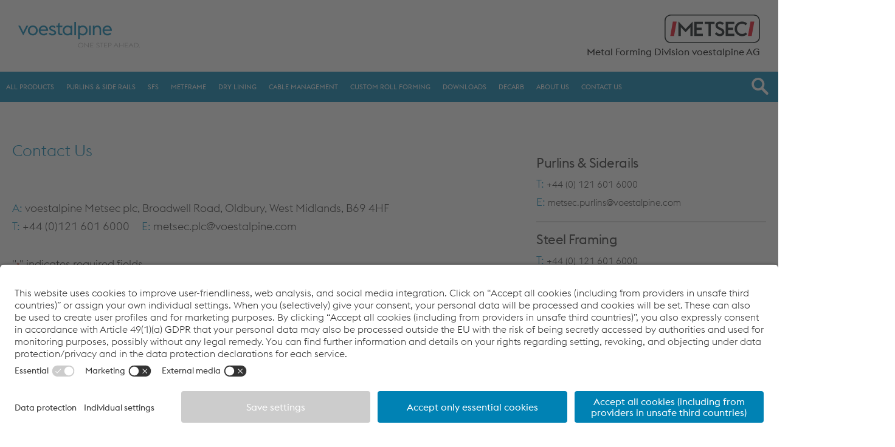

--- FILE ---
content_type: text/html; charset=UTF-8
request_url: https://www.metsec.com/contact-us/?division_name=steel-framing
body_size: 125150
content:
<!doctype html>
<html lang="en-GB">
  <head>
    <meta charset="utf-8">
<script type="text/javascript">
/* <![CDATA[ */
var gform;gform||(document.addEventListener("gform_main_scripts_loaded",function(){gform.scriptsLoaded=!0}),document.addEventListener("gform/theme/scripts_loaded",function(){gform.themeScriptsLoaded=!0}),window.addEventListener("DOMContentLoaded",function(){gform.domLoaded=!0}),gform={domLoaded:!1,scriptsLoaded:!1,themeScriptsLoaded:!1,isFormEditor:()=>"function"==typeof InitializeEditor,callIfLoaded:function(o){return!(!gform.domLoaded||!gform.scriptsLoaded||!gform.themeScriptsLoaded&&!gform.isFormEditor()||(gform.isFormEditor()&&console.warn("The use of gform.initializeOnLoaded() is deprecated in the form editor context and will be removed in Gravity Forms 3.1."),o(),0))},initializeOnLoaded:function(o){gform.callIfLoaded(o)||(document.addEventListener("gform_main_scripts_loaded",()=>{gform.scriptsLoaded=!0,gform.callIfLoaded(o)}),document.addEventListener("gform/theme/scripts_loaded",()=>{gform.themeScriptsLoaded=!0,gform.callIfLoaded(o)}),window.addEventListener("DOMContentLoaded",()=>{gform.domLoaded=!0,gform.callIfLoaded(o)}))},hooks:{action:{},filter:{}},addAction:function(o,r,e,t){gform.addHook("action",o,r,e,t)},addFilter:function(o,r,e,t){gform.addHook("filter",o,r,e,t)},doAction:function(o){gform.doHook("action",o,arguments)},applyFilters:function(o){return gform.doHook("filter",o,arguments)},removeAction:function(o,r){gform.removeHook("action",o,r)},removeFilter:function(o,r,e){gform.removeHook("filter",o,r,e)},addHook:function(o,r,e,t,n){null==gform.hooks[o][r]&&(gform.hooks[o][r]=[]);var d=gform.hooks[o][r];null==n&&(n=r+"_"+d.length),gform.hooks[o][r].push({tag:n,callable:e,priority:t=null==t?10:t})},doHook:function(r,o,e){var t;if(e=Array.prototype.slice.call(e,1),null!=gform.hooks[r][o]&&((o=gform.hooks[r][o]).sort(function(o,r){return o.priority-r.priority}),o.forEach(function(o){"function"!=typeof(t=o.callable)&&(t=window[t]),"action"==r?t.apply(null,e):e[0]=t.apply(null,e)})),"filter"==r)return e[0]},removeHook:function(o,r,t,n){var e;null!=gform.hooks[o][r]&&(e=(e=gform.hooks[o][r]).filter(function(o,r,e){return!!(null!=n&&n!=o.tag||null!=t&&t!=o.priority)}),gform.hooks[o][r]=e)}});
/* ]]> */
</script>

    <meta http-equiv="x-ua-compatible" content="ie=edge">
    <meta name="viewport" content="width=device-width, initial-scale=1, shrink-to-fit=no">
    <meta name="google-site-verification" content="VAA14ILKFWLHcfD9lExUnhWz3MbMpth8Ls5FctqKPhE" />

    <!-- Google Tag Manager -->
    <script>(function(w,d,s,l,i){w[l]=w[l]||[];w[l].push({'gtm.start':
    new Date().getTime(),event:'gtm.js'});var f=d.getElementsByTagName(s)[0],
    j=d.createElement(s),dl=l!='dataLayer'?'&l='+l:'';j.async=true;j.src=
    'https://www.googletagmanager.com/gtm.js?id='+i+dl;f.parentNode.insertBefore(j,f);
    })(window,document,'script','dataLayer','GTM-KHFH9F');</script>
    <!-- End Google Tag Manager -->


    <!-- Hotjar Tracking Code for Site 4979655 (Metsec) -->
    <script>
        (function(h,o,t,j,a,r){
            h.hj=h.hj||function(){(h.hj.q=h.hj.q||[]).push(arguments)};
            h._hjSettings={hjid:4979655,hjsv:6};
            a=o.getElementsByTagName('head')[0];
            r=o.createElement('script');r.async=1;
            r.src=t+h._hjSettings.hjid+j+h._hjSettings.hjsv;
            a.appendChild(r);
        })(window,document,'https://static.hotjar.com/c/hotjar-','.js?sv=');
    </script>
    <!-- End Hotjar -->

    <meta name='robots' content='index, follow, max-image-preview:large, max-snippet:-1, max-video-preview:-1' />

<!-- Google Tag Manager for WordPress by gtm4wp.com -->
<script data-cfasync="false" data-pagespeed-no-defer>
	var gtm4wp_datalayer_name = "dataLayer";
	var dataLayer = dataLayer || [];
</script>
<!-- End Google Tag Manager for WordPress by gtm4wp.com -->
	<!-- This site is optimized with the Yoast SEO plugin v26.5 - https://yoast.com/wordpress/plugins/seo/ -->
	<title>Contact Us - Metsec</title>
	<meta name="description" content="Complete the form to contact our steel framing, cable management, custom roll forming, purlins or dry lining teams +44 (0)1216016000" />
	<link rel="canonical" href="https://www.metsec.com/contact-us/" />
	<meta property="og:locale" content="en_GB" />
	<meta property="og:type" content="article" />
	<meta property="og:title" content="Contact Us - Metsec" />
	<meta property="og:description" content="Complete the form to contact our steel framing, cable management, custom roll forming, purlins or dry lining teams +44 (0)1216016000" />
	<meta property="og:url" content="https://www.metsec.com/contact-us/" />
	<meta property="og:site_name" content="voestalpine Metsec" />
	<meta property="article:publisher" content="https://www.facebook.com/MetsecUK" />
	<meta property="article:modified_time" content="2025-04-29T08:40:51+00:00" />
	<meta name="twitter:card" content="summary_large_image" />
	<meta name="twitter:site" content="@MetsecUK" />
	<script type="application/ld+json" class="yoast-schema-graph">{"@context":"https://schema.org","@graph":[{"@type":"WebPage","@id":"https://www.metsec.com/contact-us/","url":"https://www.metsec.com/contact-us/","name":"Contact Us - Metsec","isPartOf":{"@id":"https://www.metsec.com/#website"},"datePublished":"2021-09-28T02:15:03+00:00","dateModified":"2025-04-29T08:40:51+00:00","description":"Complete the form to contact our steel framing, cable management, custom roll forming, purlins or dry lining teams +44 (0)1216016000","breadcrumb":{"@id":"https://www.metsec.com/contact-us/#breadcrumb"},"inLanguage":"en-GB","potentialAction":[{"@type":"ReadAction","target":["https://www.metsec.com/contact-us/"]}]},{"@type":"BreadcrumbList","@id":"https://www.metsec.com/contact-us/#breadcrumb","itemListElement":[{"@type":"ListItem","position":1,"name":"Home","item":"https://www.metsec.com/"},{"@type":"ListItem","position":2,"name":"Contact Us"}]},{"@type":"WebSite","@id":"https://www.metsec.com/#website","url":"https://www.metsec.com/","name":"voestalpine Metsec","description":"The UK’s Largest Cold Roll Forming Specialist","publisher":{"@id":"https://www.metsec.com/#organization"},"alternateName":"Metsec","potentialAction":[{"@type":"SearchAction","target":{"@type":"EntryPoint","urlTemplate":"https://www.metsec.com/?s={search_term_string}"},"query-input":{"@type":"PropertyValueSpecification","valueRequired":true,"valueName":"search_term_string"}}],"inLanguage":"en-GB"},{"@type":"Organization","@id":"https://www.metsec.com/#organization","name":"voestalpine Metsec","url":"https://www.metsec.com/","logo":{"@type":"ImageObject","inLanguage":"en-GB","@id":"https://www.metsec.com/#/schema/logo/image/","url":"https://www.metsec.com/wp-content/uploads/2021/09/voestalpine.svg","contentUrl":"https://www.metsec.com/wp-content/uploads/2021/09/voestalpine.svg","width":245,"height":51,"caption":"voestalpine Metsec"},"image":{"@id":"https://www.metsec.com/#/schema/logo/image/"},"sameAs":["https://www.facebook.com/MetsecUK","https://x.com/MetsecUK","https://www.linkedin.com/company/voestalpine-metsec-plc/"]}]}</script>
	<!-- / Yoast SEO plugin. -->


<link rel='dns-prefetch' href='//www.google.com' />
<link rel="alternate" title="oEmbed (JSON)" type="application/json+oembed" href="https://www.metsec.com/wp-json/oembed/1.0/embed?url=https%3A%2F%2Fwww.metsec.com%2Fcontact-us%2F" />
<link rel="alternate" title="oEmbed (XML)" type="text/xml+oembed" href="https://www.metsec.com/wp-json/oembed/1.0/embed?url=https%3A%2F%2Fwww.metsec.com%2Fcontact-us%2F&#038;format=xml" />
<style id='wp-img-auto-sizes-contain-inline-css' type='text/css'>
img:is([sizes=auto i],[sizes^="auto," i]){contain-intrinsic-size:3000px 1500px}
/*# sourceURL=wp-img-auto-sizes-contain-inline-css */
</style>
<style id='wp-emoji-styles-inline-css' type='text/css'>

	img.wp-smiley, img.emoji {
		display: inline !important;
		border: none !important;
		box-shadow: none !important;
		height: 1em !important;
		width: 1em !important;
		margin: 0 0.07em !important;
		vertical-align: -0.1em !important;
		background: none !important;
		padding: 0 !important;
	}
/*# sourceURL=wp-emoji-styles-inline-css */
</style>
<style id='wp-block-library-inline-css' type='text/css'>
:root{--wp-block-synced-color:#7a00df;--wp-block-synced-color--rgb:122,0,223;--wp-bound-block-color:var(--wp-block-synced-color);--wp-editor-canvas-background:#ddd;--wp-admin-theme-color:#007cba;--wp-admin-theme-color--rgb:0,124,186;--wp-admin-theme-color-darker-10:#006ba1;--wp-admin-theme-color-darker-10--rgb:0,107,160.5;--wp-admin-theme-color-darker-20:#005a87;--wp-admin-theme-color-darker-20--rgb:0,90,135;--wp-admin-border-width-focus:2px}@media (min-resolution:192dpi){:root{--wp-admin-border-width-focus:1.5px}}.wp-element-button{cursor:pointer}:root .has-very-light-gray-background-color{background-color:#eee}:root .has-very-dark-gray-background-color{background-color:#313131}:root .has-very-light-gray-color{color:#eee}:root .has-very-dark-gray-color{color:#313131}:root .has-vivid-green-cyan-to-vivid-cyan-blue-gradient-background{background:linear-gradient(135deg,#00d084,#0693e3)}:root .has-purple-crush-gradient-background{background:linear-gradient(135deg,#34e2e4,#4721fb 50%,#ab1dfe)}:root .has-hazy-dawn-gradient-background{background:linear-gradient(135deg,#faaca8,#dad0ec)}:root .has-subdued-olive-gradient-background{background:linear-gradient(135deg,#fafae1,#67a671)}:root .has-atomic-cream-gradient-background{background:linear-gradient(135deg,#fdd79a,#004a59)}:root .has-nightshade-gradient-background{background:linear-gradient(135deg,#330968,#31cdcf)}:root .has-midnight-gradient-background{background:linear-gradient(135deg,#020381,#2874fc)}:root{--wp--preset--font-size--normal:16px;--wp--preset--font-size--huge:42px}.has-regular-font-size{font-size:1em}.has-larger-font-size{font-size:2.625em}.has-normal-font-size{font-size:var(--wp--preset--font-size--normal)}.has-huge-font-size{font-size:var(--wp--preset--font-size--huge)}.has-text-align-center{text-align:center}.has-text-align-left{text-align:left}.has-text-align-right{text-align:right}.has-fit-text{white-space:nowrap!important}#end-resizable-editor-section{display:none}.aligncenter{clear:both}.items-justified-left{justify-content:flex-start}.items-justified-center{justify-content:center}.items-justified-right{justify-content:flex-end}.items-justified-space-between{justify-content:space-between}.screen-reader-text{border:0;clip-path:inset(50%);height:1px;margin:-1px;overflow:hidden;padding:0;position:absolute;width:1px;word-wrap:normal!important}.screen-reader-text:focus{background-color:#ddd;clip-path:none;color:#444;display:block;font-size:1em;height:auto;left:5px;line-height:normal;padding:15px 23px 14px;text-decoration:none;top:5px;width:auto;z-index:100000}html :where(.has-border-color){border-style:solid}html :where([style*=border-top-color]){border-top-style:solid}html :where([style*=border-right-color]){border-right-style:solid}html :where([style*=border-bottom-color]){border-bottom-style:solid}html :where([style*=border-left-color]){border-left-style:solid}html :where([style*=border-width]){border-style:solid}html :where([style*=border-top-width]){border-top-style:solid}html :where([style*=border-right-width]){border-right-style:solid}html :where([style*=border-bottom-width]){border-bottom-style:solid}html :where([style*=border-left-width]){border-left-style:solid}html :where(img[class*=wp-image-]){height:auto;max-width:100%}:where(figure){margin:0 0 1em}html :where(.is-position-sticky){--wp-admin--admin-bar--position-offset:var(--wp-admin--admin-bar--height,0px)}@media screen and (max-width:600px){html :where(.is-position-sticky){--wp-admin--admin-bar--position-offset:0px}}
/*# sourceURL=/wp-includes/css/dist/block-library/common.min.css */
</style>
<link rel='stylesheet' id='myguten-style-css' href='https://www.metsec.com/wp-content/themes/metsec2021/resources/assets/styles/editor.css?ver=6.9' type='text/css' media='all' />
<link rel='stylesheet' id='fontawesome-free-css' href='https://www.metsec.com/wp-content/plugins/getwid/vendors/fontawesome-free/css/all.min.css?ver=5.5.0' type='text/css' media='all' />
<link rel='stylesheet' id='slick-css' href='https://www.metsec.com/wp-content/plugins/getwid/vendors/slick/slick/slick.min.css?ver=1.9.0' type='text/css' media='all' />
<link rel='stylesheet' id='slick-theme-css' href='https://www.metsec.com/wp-content/plugins/getwid/vendors/slick/slick/slick-theme.min.css?ver=1.9.0' type='text/css' media='all' />
<link rel='stylesheet' id='mp-fancybox-css' href='https://www.metsec.com/wp-content/plugins/getwid/vendors/mp-fancybox/jquery.fancybox.min.css?ver=3.5.7-mp.1' type='text/css' media='all' />
<link rel='stylesheet' id='getwid-blocks-css' href='https://www.metsec.com/wp-content/plugins/getwid/assets/css/blocks.style.css?ver=2.1.3' type='text/css' media='all' />
<link rel='stylesheet' id='download-center-css' href='https://www.metsec.com/wp-content/plugins/download-centre/assets/css/style.css?ver=1.52' type='text/css' media='all' />
<link rel='stylesheet' id='quiz-maker-css' href='https://www.metsec.com/wp-content/plugins/quiz-maker/public/css/quiz-maker-public.css?ver=8.8.3.100' type='text/css' media='all' />
<link rel='stylesheet' id='tablepress-custom-css' href='https://www.metsec.com/wp-content/tablepress-custom.min.css?ver=16' type='text/css' media='all' />
<link rel='stylesheet' id='sketch-custom-frontend-css' href='https://www.metsec.com/wp-content/plugins/sketch-custom/assets/css/sketch-custom-frontend.min.css?ver=1.2.2' type='text/css' media='all' />
<link rel='stylesheet' id='gform_basic-css' href='https://www.metsec.com/wp-content/plugins/gravityforms/assets/css/dist/basic.min.css?ver=2.9.23' type='text/css' media='all' />
<link rel='stylesheet' id='gform_theme_components-css' href='https://www.metsec.com/wp-content/plugins/gravityforms/assets/css/dist/theme-components.min.css?ver=2.9.23' type='text/css' media='all' />
<link rel='stylesheet' id='gform_theme-css' href='https://www.metsec.com/wp-content/plugins/gravityforms/assets/css/dist/theme.min.css?ver=2.9.23' type='text/css' media='all' />
<link rel='stylesheet' id='sage/main.css-css' href='https://www.metsec.com/wp-content/themes/metsec2021/dist/styles/main.css' type='text/css' media='all' />
<link rel='stylesheet' id='sage/editor.css-css' href='https://www.metsec.com/wp-content/themes/metsec2021/dist/styles/editor.css' type='text/css' media='all' />
<script type="text/javascript" src="https://www.metsec.com/wp-includes/js/jquery/jquery.min.js?ver=3.7.1" id="jquery-core-js"></script>
<script type="text/javascript" src="https://www.metsec.com/wp-includes/js/jquery/jquery-migrate.min.js?ver=3.4.1" id="jquery-migrate-js"></script>
<script type="text/javascript" id="sketch-custom-frontend-js-before">
/* <![CDATA[ */
var document_ajax_obj = {"ajax_url":"https:\/\/www.metsec.com\/wp-admin\/admin-ajax.php"}
//# sourceURL=sketch-custom-frontend-js-before
/* ]]> */
</script>
<script type="text/javascript" src="https://www.metsec.com/wp-content/plugins/sketch-custom/assets/js/sketch-custom-frontend.min.js?ver=1.2.2" id="sketch-custom-frontend-js"></script>
<script type="text/javascript" defer='defer' src="https://www.metsec.com/wp-content/plugins/gravityforms/js/jquery.json.min.js?ver=2.9.23" id="gform_json-js"></script>
<script type="text/javascript" id="gform_gravityforms-js-extra">
/* <![CDATA[ */
var gf_global = {"gf_currency_config":{"name":"Pound Sterling","symbol_left":"&#163;","symbol_right":"","symbol_padding":" ","thousand_separator":",","decimal_separator":".","decimals":2,"code":"GBP"},"base_url":"https://www.metsec.com/wp-content/plugins/gravityforms","number_formats":[],"spinnerUrl":"https://www.metsec.com/wp-content/plugins/gravityforms/images/spinner.svg","version_hash":"8909c2ca643579c75280678ee6a251e5","strings":{"newRowAdded":"New row added.","rowRemoved":"Row removed","formSaved":"The form has been saved.  The content contains the link to return and complete the form."}};
var gform_i18n = {"datepicker":{"days":{"monday":"Mo","tuesday":"Tu","wednesday":"We","thursday":"Th","friday":"Fr","saturday":"Sa","sunday":"Su"},"months":{"january":"January","february":"February","march":"March","april":"April","may":"May","june":"June","july":"July","august":"August","september":"September","october":"October","november":"November","december":"December"},"firstDay":1,"iconText":"Select date"}};
var gf_legacy_multi = {"1":""};
var gform_gravityforms = {"strings":{"invalid_file_extension":"This type of file is not allowed. Must be one of the following:","delete_file":"Delete this file","in_progress":"in progress","file_exceeds_limit":"File exceeds size limit","illegal_extension":"This type of file is not allowed.","max_reached":"Maximum number of files reached","unknown_error":"There was a problem while saving the file on the server","currently_uploading":"Please wait for the uploading to complete","cancel":"Cancel","cancel_upload":"Cancel this upload","cancelled":"Cancelled","error":"Error","message":"Message"},"vars":{"images_url":"https://www.metsec.com/wp-content/plugins/gravityforms/images"}};
//# sourceURL=gform_gravityforms-js-extra
/* ]]> */
</script>
<script type="text/javascript" id="gform_gravityforms-js-before">
/* <![CDATA[ */

//# sourceURL=gform_gravityforms-js-before
/* ]]> */
</script>
<script type="text/javascript" defer='defer' src="https://www.metsec.com/wp-content/plugins/gravityforms/js/gravityforms.min.js?ver=2.9.23" id="gform_gravityforms-js"></script>
<script type="text/javascript" defer='defer' src="https://www.google.com/recaptcha/api.js?hl=en-GB&amp;ver=6.9#038;render=explicit" id="gform_recaptcha-js"></script>
<script type="text/javascript" defer='defer' src="https://www.metsec.com/wp-content/plugins/gravityforms/assets/js/dist/utils.min.js?ver=380b7a5ec0757c78876bc8a59488f2f3" id="gform_gravityforms_utils-js"></script>
<link rel="https://api.w.org/" href="https://www.metsec.com/wp-json/" /><link rel="alternate" title="JSON" type="application/json" href="https://www.metsec.com/wp-json/wp/v2/pages/9284" /><link rel="EditURI" type="application/rsd+xml" title="RSD" href="https://www.metsec.com/xmlrpc.php?rsd" />
<meta name="generator" content="WordPress 6.9" />
<link rel='shortlink' href='https://www.metsec.com/?p=9284' />

<!-- Google Tag Manager for WordPress by gtm4wp.com -->
<!-- GTM Container placement set to automatic -->
<script data-cfasync="false" data-pagespeed-no-defer>
	var dataLayer_content = {"visitorLoginState":"logged-out","visitorType":"visitor-logged-out","visitorEmail":"","visitorEmailHash":"","visitorRegistrationDate":"","visitorUsername":"","pagePostType":"page","pagePostType2":"single-page","pagePostAuthor":"Linesgroup Dev"};
	dataLayer.push( dataLayer_content );
</script>
<script data-cfasync="false" data-pagespeed-no-defer>
(function(w,d,s,l,i){w[l]=w[l]||[];w[l].push({'gtm.start':
new Date().getTime(),event:'gtm.js'});var f=d.getElementsByTagName(s)[0],
j=d.createElement(s),dl=l!='dataLayer'?'&l='+l:'';j.async=true;j.src=
'//www.googletagmanager.com/gtm.js?id='+i+dl;f.parentNode.insertBefore(j,f);
})(window,document,'script','dataLayer','GTM-KHFH9F');
</script>
<!-- End Google Tag Manager for WordPress by gtm4wp.com --><link rel="icon" href="https://www.metsec.com/wp-content/uploads/2022/07/favicon.ico" sizes="32x32" />
<link rel="icon" href="https://www.metsec.com/wp-content/uploads/2022/07/favicon.ico" sizes="192x192" />
<link rel="apple-touch-icon" href="https://www.metsec.com/wp-content/uploads/2022/07/favicon.ico" />
<meta name="msapplication-TileImage" content="https://www.metsec.com/wp-content/uploads/2022/07/favicon.ico" />
		<style type="text/css" id="wp-custom-css">
			.site-header {
		position: sticky;
    top: 0;
    left: 0;
}

.item { padding-bottom: 0; }
.page-id-9284 .content-hero {
	display: none;
}

/*
 * Topbar
 */
.site-header .topbar-desktop {
	display: block !important;
	order: 1;
}
.site-header .site-branding {
	order: 2;
}
.site-header .topbar-desktop .secondary-menu {
	display: none;
}
.topbar .tertiary-menu a {
  display: flex;
  align-items: center;
  margin: 0 10px;
  font-size: .75rem;
  text-transform: uppercase;
	text-decoration: none;
  color: #333;
  transition: color .5s;
}
.topbar .tertiary-menu .menu {
	display: flex;
} 

.tertiary-menu .menu-item {
	width: auto;
}
@media screen and (min-width: 64rem) {
	.site-header .topbar-desktop .secondary-menu {
	display: block;
}
}
/*
 * Downloads sidebar
 * */
.page-content .page-content__row {
	overflow: visible;
}
.page-content .content-downloads-sidebar .downloads {
	transform: translateX(100%);
	transition: all 0.6s;
}
.page-content .content-downloads-sidebar .downloads.active {
	transform: translateX(0%);
}

/*
 * Book Now
 * */
.form-book-now_wrapper .gform_title {
	overflow: hidden;
	visibility: hidden;
	height: 0;
}

/*
 * Contact Form 
 * */

.gform_wrapper.gravity-theme .gform_fields {
/* 	display: block; */
}

.gform_wrapper.gravity-theme .gfield {
	margin-bottom: 1.875rem;
}

.gform_wrapper.gravity-theme .gfield_label {
	margin-bottom: 0;
	font-weight: 300;
font-size: 18px;
line-height: 32px;
}

.gform_wrapper.gravity-theme input[type=color], .gform_wrapper.gravity-theme input[type=date], .gform_wrapper.gravity-theme input[type=datetime-local], .gform_wrapper.gravity-theme input[type=datetime], .gform_wrapper.gravity-theme input[type=email], .gform_wrapper.gravity-theme input[type=month], .gform_wrapper.gravity-theme input[type=number], .gform_wrapper.gravity-theme input[type=password], .gform_wrapper.gravity-theme input[type=search], .gform_wrapper.gravity-theme input[type=tel], .gform_wrapper.gravity-theme input[type=text], .gform_wrapper.gravity-theme input[type=time], .gform_wrapper.gravity-theme input[type=url], .gform_wrapper.gravity-theme input[type=week], .gform_wrapper.gravity-theme select, .gform_wrapper.gravity-theme textarea {
	height: 60px;
	border: 2px solid #339AC3;
box-sizing: border-box;
border-radius: 5px;
}

.gform_wrapper.gravity-theme .gfield textarea {
	height: 237px;
	border: 2px solid #339AC3;
box-sizing: border-box;
border-radius: 5px;
}

.gform_wrapper.gravity-theme .gform_footer button, .gform_wrapper.gravity-theme .gform_footer input, .gform_wrapper.gravity-theme .gform_page_footer button, .gform_wrapper.gravity-theme .gform_page_footer input {
	width: 316px;
height: 44px;
	font-weight: bold;
font-size: 14px;
	text-align: center;
text-transform: uppercase;
line-height: 14px;
	border: 0;
	color: #FBFAFA;
	background: #0082B4;
border-radius: 3px;
}
.site-header .site-branding .site-logo__voestalpine a img, 
.site-header .site-branding .site-logo__voestalpine a svg,
.site-header .site-branding .site-logo__metsec a img, 
.site-header .site-branding .site-logo__metsec a svg {
max-width:200px;
}

/* Accordion */
.wp-block-getwid-accordion .wp-block-getwid-accordion__header-wrapper:first-child,
.wp-block-getwid-accordion .wp-block-getwid-accordion__header-wrapper {
	border-left: 0;
	border-right: 0;
	color: #0082b4;
}

.wp-block-getwid-accordion__content {
	border-left: 0;
	border-right: 0;
}

/**
 * Video & Iframe */
.page-content iframe,
.page-content video,
.page-content embed {
	max-width: 100%;
	width: 100%;
}

.page-content iframe:not(.full-height),
.page-content video:not(.full-height),
.page-content embed:not(.full-height) {
	aspect-ratio: 16 / 9;
	height: 100%;
}

header.metsec--header {
	display: none !important;
}

.wp-block-button__link {
    font-size: .75rem;
    font-weight: 700;
    text-transform: uppercase;
    border-radius: 5px;
    color: #fff;
     background-color: #0082b4;
}

.wp-block-button__link:hover {
   background-color: #00668D!important;
}


/*
 * 404 */
.error404 .site-content {
	background-image: url(https://www.metsec.com/wp-content/uploads/2021/11/Dartford_1_-_19_September_2006-scaled.jpg);
}

.error404 .site-content:before {
	content: "";
	position: absolute;
	top: 0;
	left: 0;
	background-color: rgba(0,0,0,.3);
	width: 100%;
	height: 100%;
}

.error404 .site-content__inner {
	display: flex;
	flex-direction: column;
	justify-content: center;
	box-sizing: border-box;
	margin-left: auto;
	margin-right: auto;
	width: 100%;
	min-height: calc(80vh - 208px);
	max-width: 100rem;
	text-align: center;
	color: white;
}

.error404 .site-content__inner h1 {
	margin: 0;
	font-size: 8rem;
}

.error404 .site-content__inner p {
	font-size: 1.5rem;
}

.error404 .search-form .search-field {
	max-width: 600px;
	margin: 40px auto 0;
	color: white;
	border: 1px solid white;
	background-color: rgba(0,0,0,.3);
}

/* General */
html {
	margin-top: 0 !important;
}
/* Wordpress Tables */

tr:nth-child(even) {
	background-color: #fff!important;
}
tr:nth-child(odd) {
	background-color: #f2f2f2!important;
}
th{
	background-color:#c3c3c3!important;
	
}

/* TABLE PRESS - LOAD TABLES */
.tablepress .row-1 td,
.tablepress-id-1 .row-2 td,
.tablepress-id-3 .row-2 td,
.tablepress-id-5 .row-2 td,
.tablepress-id-7 .row-2 td,
.tablepress-id-9 .row-2 td,
.tablepress-id-11 .row-2 td,
.tablepress-id-13 .row-2 td,
.tablepress-id-15 .row-2 td,
.tablepress-id-17 .row-2 td,
.tablepress-id-19 .row-2 td,
.tablepress-id-21 .row-2 td,
.tablepress-id-23 .row-2 td,
.tablepress-id-25 .row-2 td
{
	background-color: #c3c3c3;
}
/* TablePress - Fixed Width tables on desktop */

@media screen and (min-width: 769px) {
.tablepress-id-48,
.tablepress-id-49,
.tablepress-id-50,
.tablepress-id-52,
.tablepress-id-53,
.tablepress-id-54,
.tablepress-id-55,
.tablepress-id-56,
.tablepress-id-59,
.tablepress-id-60,
.tablepress-id-61,
.tablepress-id-62,
.tablepress-id-63,
.tablepress-id-64,
.tablepress-id-65,
.tablepress-id-66,
.tablepress-id-67,
.tablepress-id-68,
.tablepress-id-69,
.tablepress-id-70,
	.tablepress-id-71,
		.tablepress-id-72,
		.tablepress-id-73,
		.tablepress-id-74,
		.tablepress-id-75,
		.tablepress-id-76
	{
	width: 400px!important;
}	
	
}
/* Styling edits for wide tablepress tables */
.tablepress-id-39 td,
.tablepress-id-40 td,
.tablepress-id-41 td,
.tablepress-id-42 td,
.tablepress-id-43 td,
.tablepress-id-44 td,
.tablepress-id-45 td,
.tablepress-id-46 td,
.tablepress-id-47 td
	{
padding:0.25rem!important;
font-weight:400!important;
font-size:0.75rem!important;
}
.tablepress-id-39 th,
.tablepress-id-40 th,
.tablepress-id-41 th,
.tablepress-id-42 th,
.tablepress-id-43 th,
.tablepress-id-44 th,
.tablepress-id-45 th,
.tablepress-id-46 th,
.tablepress-id-47 th
	{
padding:0.25rem!important;
font-size:0.75rem!important;
}
/* Dry Lining Overview */
.dw-image {
	padding:0!important;
	border:0px!important;
}

.dw-images{
	display: grid;
    grid-template-columns: 1fr 1fr;
    row-gap: 10px;
}
/* Remove duplicate related posts */
.page-related.product-sec {
    display: none;
}
/* On Off Button Styling (used on Metframe Tables) */
.ba-dot-no {
  height: 15px;
  width: 15px;
	border: 1px solid #bbb;
  background-color: #f2f2f2;
  border-radius: 50%;
  display: inline-block;
}
.ba-dot-yes {
	  height: 15px;
  width: 15px;
  background-color: #0082b4;
  border-radius: 50%;
  display: inline-block;
}
#ba-th-rotate{
     -moz-transform: rotate(-90.0deg);  /* FF3.5+ */
       -o-transform: rotate(-90.0deg);  /* Opera 10.5 */
  -webkit-transform: rotate(-90.0deg);  /* Saf3.1+, Chrome */
             filter:  progid:DXImageTransform.Microsoft.BasicImage(rotation=0.083);  /* IE6,IE7 */
         -ms-filter: "progid:DXImageTransform.Microsoft.BasicImage(rotation=0.083)"; /* IE8 */
	  -webkit-writing-mode: vertical-rl;
  -ms-writing-mode: tb-rl;
  writing-mode: vertical-rl;
	   white-space:nowrap;
   transform:scale(-1);
	color:white;
}
.tablepress-id-77 td.column-1{
	background-color:#0082b4;
}
.tablepress-id-78 td.column-1{
	background-color:#0082b4;
}

body.page-id-35698 .content-hero,
body.page-id-35258 .content-hero{
	display:none;
}


/* Breadcrumbs */

/* .page-template-template-01-products .page-product-breadcrumb */

.page-product-breadcrumb li:has(a[title="Go to Products."]) {
    display: none !important;
}

@media screen and (max-width: 450px) {
	.small-img img {
		width: 220px !important;
		height: 250px !important;
	}
}

/* voestalpine Metsec
Dry Lining
Products */
@media( min-width:768px ) {
	.page-id-33757 .page-content .page-content__body {
		display:grid !important;
		grid-template-columns:repeat(3, 1fr);
		grid-gap:20px;
	}
	.page-id-33757 .page-content .page-content__body h1,
	.page-id-33757 .page-content .page-content__body p {
		grid-column-start: 1;
		grid-column-end: 4;
	}
	.page-id-33757 .page-content .page-content__body div {
		flex-direction:column !important;
		gap:0 !important;
		justify-content:space-between !important;
	}
	.page-id-33757 .page-content .page-content__body div >div:last-child {
		display:flex;
		flex-direction:column;
		align-items:flex-start;
		justify-content:flex-start;
	}
	.page-id-33757 .page-content .page-content__body div >div:last-child >* {
		flex-grow: 0 !important;
	}
	.page-id-33757 .page-content .page-content__body div >div:last-child h3 {
		margin-bottom: 5px !important;
	}

	.page-id-33757 .page-content .page-content__body div >div:last-child p {
		margin: 0px 0 5px !important;
	}
	.page-id-33757 .page-content .page-content__body div >div:last-child .wp-block-buttons {
		flex-direction:row !important;
		flex-grow:1 !important;
		align-items:Flex-end !important;
		margin-top:15px !important;
	}
}
@media( max-width:767px ) {
	.page-id-33757 .page-content .page-content__body div >div:last-child .wp-block-buttons {
		margin-bottom:20px !important;
	}
	.page-id-33757 .page-content .page-content__body div >div:last-child h3 {
		margin: 0 !important;
	}
}

.page-id-33757 .page-content .page-content__body div >div:first-child figure {
	float:none !important;
	width:100% !important;
	margin:0 !important;
	asepct-ratio:1/1 !important;
}
.page-id-33757 .page-content .page-content__body div >div:first-child img {
	width:100% !important;
	height:100% !important;
	object-fit:cover !important;
}
/* END voestalpine Metsec
Dry Lining
Products */




		</style>
		  <script src="https://www.google.com/recaptcha/api.js" async defer></script>
</head>
  <body class="wp-singular page-template page-template-template-07-contact template-07-contact page page-id-9284 wp-custom-logo wp-theme-metsec2021resources contact-us app-data index-data singular-data page-data page-9284-data page-contact-us-data template-07-contact-data">
        <!-- Google Tag Manager (noscript) -->
<noscript><iframe src="https://www.googletagmanager.com/ns.html?id=GTM-KHFH9F"
height="0" width="0" style="display:none;visibility:hidden"></iframe></noscript>
<!-- End Google Tag Manager (noscript) -->
<header class="site-header" aria-label="Main Site Header">
    <div class="site-header__inner">

        <div class="site-branding">
            <div class="site-branding__inner">
                <div class="site-logo__voestalpine">
                                        <a href="https://www.metsec.com"><img src="https://www.metsec.com/wp-content/uploads/2021/09/voestalpine.svg" alt="voestalpine logo"></a>
                                        <span class="sr-only">voestalpine Metsec</span>
                </div>

                <div class="site-logo__metsec">
                                        <a href="https://www.metsec.com"><img src="https://www.metsec.com/wp-content/uploads/2021/09/metsec.svg" alt="metsec logo"></a>
                                        <span class="text">Metal Forming Division voestalpine AG</span>
                </div>
            </div>
        </div>

        <div class="primary-menu-wrapper">
            <div class="primary-menu-wrapper__inner">
                <nav class="primary-menu" aria-labelledby="primary_menu_header">
                    <h2 id="primary_menu_header" class="sr-only">Primary Menu</h2>

                    <div class="primary-menu__inner">
                        <div class="primary-menu-wrapper">
                                                            <ul id="menu-primary-menu" class="menu"><li id="menu-item-9205" class="menu-item menu-item-type-custom menu-item-object-custom menu-item-has-children level-0"><span class="menu-text"><span class="title">All Products</span><span class="contact">
                <span class="contact-title"></span></span>
            </span><a class="menu-link">All Products</a><div class="sub-menu-open">
<ul class=" sub-menu sub-menu-depth-1">
	<li id="menu-item-9206" class="menu-item menu-item-type-custom menu-item-object-custom menu-item-has-children level-1"><a class="menu-link">Explore all our Product Ranges</a>
	<ul class=" sub-menu sub-menu-depth-2">
		<li id="menu-item-33567" class="menu-item menu-item-type-custom menu-item-object-custom menu-item-has-children level-2"><a href="https://www.metsec.com/products/purlins-side-rails/" class="menu-link">Purlins & Side Rails</a>
		<ul class=" sub-menu sub-menu-depth-3">
			<li id="menu-item-9217" class="menu-item menu-item-type-custom menu-item-object-custom menu-item-has-children level-3"><a class="menu-link">Products & Systems</a>
			<ul class=" sub-menu sub-menu-depth-4">
				<li id="menu-item-33568" class="menu-item menu-item-type-custom menu-item-object-custom level-4"><a href="https://www.metsec.com/products/purlins-side-rails/purlins/" class="menu-link">Purlin Roof Systems</a></li>
				<li id="menu-item-33569" class="menu-item menu-item-type-custom menu-item-object-custom level-4"><a href="https://www.metsec.com/products/purlins-side-rails/side-rails/" class="menu-link">Side Rails</a></li>
				<li id="menu-item-33571" class="menu-item menu-item-type-custom menu-item-object-custom level-4"><a href="https://www.metsec.com/products/purlins-side-rails/mezzanine-floors/" class="menu-link">Mezzanine Floors</a></li>
				<li id="menu-item-33572" class="menu-item menu-item-type-custom menu-item-object-custom level-4"><a href="https://www.metsec.com/products/purlins-side-rails/cpd/" class="menu-link">CPD Training</a></li>
			</ul>
</li>
			<li id="menu-item-9218" class="menu-item menu-item-type-custom menu-item-object-custom menu-item-has-children level-3"><a href="https://www.metsec.com/products/purlins-side-rails/resources/" class="menu-link">Resources</a>
			<ul class=" sub-menu sub-menu-depth-4">
				<li id="menu-item-9208" class="menu-item menu-item-type-post_type menu-item-object-page level-4"><a href="https://www.metsec.com/products/purlins-side-rails/customer-support/" class="menu-link">Customer Support</a></li>
				<li id="menu-item-9216" class="menu-item menu-item-type-post_type menu-item-object-page level-4"><a href="https://www.metsec.com/products/purlins-side-rails/technical-details/" class="menu-link">Technical Details</a></li>
				<li id="menu-item-33659" class="menu-item menu-item-type-custom menu-item-object-custom level-4"><a href="https://www.metsec.com/products/purlins-side-rails/resources/software/" class="menu-link">Software</a></li>
				<li id="menu-item-15239" class="menu-item menu-item-type-custom menu-item-object-custom level-4"><a href="https://www.metsec.com/downloads/purlins-side-rails/" class="menu-link">Downloads</a></li>
			</ul>
</li>
		</ul>
</li>
		<li id="menu-item-9219" class="menu-item menu-item-type-post_type menu-item-object-page menu-item-has-children level-2"><a href="https://www.metsec.com/products/steel-framing/" class="menu-link">SFS</a>
		<ul class=" sub-menu sub-menu-depth-3">
			<li id="menu-item-9230" class="menu-item menu-item-type-custom menu-item-object-custom menu-item-has-children level-3"><a class="menu-link">Products & Systems</a>
			<ul class=" sub-menu sub-menu-depth-4">
				<li id="menu-item-33695" class="menu-item menu-item-type-custom menu-item-object-custom level-4"><a href="https://www.metsec.com/products/steel-framing/infill-solutions/" class="menu-link">Infill Solutions</a></li>
				<li id="menu-item-33696" class="menu-item menu-item-type-custom menu-item-object-custom level-4"><a href="https://www.metsec.com/products/steel-framing/load-bearing-solutions/" class="menu-link">Load Bearing Solutions</a></li>
				<li id="menu-item-33697" class="menu-item menu-item-type-custom menu-item-object-custom level-4"><a href="https://www.metsec.com/products/steel-framing/continuous-walling-solutions/" class="menu-link">Continuous Walling Solutions</a></li>
				<li id="menu-item-33698" class="menu-item menu-item-type-custom menu-item-object-custom level-4"><a href="https://www.metsec.com/products/steel-framing/high-bay-walling-solutions/" class="menu-link">High Bay Walling Solutions</a></li>
				<li id="menu-item-35616" class="menu-item menu-item-type-post_type menu-item-object-page level-4"><a href="https://www.metsec.com/products/steel-framing/product-selector/" class="menu-link">Product Selector</a></li>
			</ul>
</li>
			<li id="menu-item-9231" class="menu-item menu-item-type-custom menu-item-object-custom menu-item-has-children level-3"><a class="menu-link">Resources</a>
			<ul class=" sub-menu sub-menu-depth-4">
				<li id="menu-item-33728" class="menu-item menu-item-type-custom menu-item-object-custom level-4"><a href="https://www.metsec.com/products/steel-framing/components-accessories/" class="menu-link">Components & Accessories</a></li>
				<li id="menu-item-33729" class="menu-item menu-item-type-custom menu-item-object-custom level-4"><a href="https://www.metsec.com/products/steel-framing/external-finishes/" class="menu-link">External Finishes</a></li>
				<li id="menu-item-33730" class="menu-item menu-item-type-custom menu-item-object-custom level-4"><a href="https://www.metsec.com/download-centre/login/" class="menu-link">Construction Details</a></li>
				<li id="menu-item-33731" class="menu-item menu-item-type-custom menu-item-object-custom level-4"><a href="https://www.metsec.com/products/steel-framing/customer-support/" class="menu-link">Customer Support</a></li>
				<li id="menu-item-33732" class="menu-item menu-item-type-custom menu-item-object-custom level-4"><a href="https://www.metsec.com/products/steel-framing/technical-details/" class="menu-link">Technical Details</a></li>
				<li id="menu-item-30026" class="menu-item menu-item-type-post_type menu-item-object-page level-4"><a href="https://www.metsec.com/products/steel-framing/nbs/" class="menu-link">NBS Through Wall Specification</a></li>
				<li id="menu-item-34845" class="menu-item menu-item-type-post_type menu-item-object-page level-4"><a href="https://www.metsec.com/products/steel-framing/what-is-sfs/" class="menu-link">A Guide to SFS</a></li>
				<li id="menu-item-15289" class="menu-item menu-item-type-custom menu-item-object-custom level-4"><a href="https://www.metsec.com/downloads/steel-framing/" class="menu-link">Downloads</a></li>
			</ul>
</li>
		</ul>
</li>
		<li id="menu-item-9232" class="menu-item menu-item-type-post_type menu-item-object-page menu-item-has-children level-2"><a href="https://www.metsec.com/products/metframe/" class="menu-link">Metframe</a>
		<ul class=" sub-menu sub-menu-depth-3">
			<li id="menu-item-9237" class="menu-item menu-item-type-custom menu-item-object-custom menu-item-has-children level-3"><a class="menu-link">Products & Systems</a>
			<ul class=" sub-menu sub-menu-depth-4">
				<li id="menu-item-35160" class="menu-item menu-item-type-custom menu-item-object-custom level-4"><a href="https://www.metsec.com/products/metframe/" class="menu-link">Load Bearing Structures for Low to Medium Rise Constructions</a></li>
				<li id="menu-item-35420" class="menu-item menu-item-type-post_type menu-item-object-page level-4"><a href="https://www.metsec.com/products/metframe/components/" class="menu-link">Metframe Components</a></li>
			</ul>
</li>
			<li id="menu-item-9238" class="menu-item menu-item-type-custom menu-item-object-custom menu-item-has-children level-3"><a class="menu-link">Resources</a>
			<ul class=" sub-menu sub-menu-depth-4">
				<li id="menu-item-20386" class="menu-item menu-item-type-post_type menu-item-object-page level-4"><a href="https://www.metsec.com/products/metframe/metframe-3d-details/" class="menu-link">Metframe 3D Details</a></li>
				<li id="menu-item-15279" class="menu-item menu-item-type-custom menu-item-object-custom level-4"><a href="https://www.metsec.com/downloads/off-site-pre-panelised-metframe-downloads/" class="menu-link">Downloads</a></li>
			</ul>
</li>
		</ul>
</li>
		<li id="menu-item-9239" class="menu-item menu-item-type-post_type menu-item-object-page menu-item-has-children level-2"><a href="https://www.metsec.com/products/dry-lining/" class="menu-link">Dry Lining</a>
		<ul class=" sub-menu sub-menu-depth-3">
			<li id="menu-item-9246" class="menu-item menu-item-type-custom menu-item-object-custom menu-item-has-children level-3"><a class="menu-link">Products & Systems</a>
			<ul class=" sub-menu sub-menu-depth-4">
				<li id="menu-item-33821" class="menu-item menu-item-type-post_type menu-item-object-page level-4"><a href="https://www.metsec.com/products/dry-lining/products/" class="menu-link">Products</a></li>
				<li id="menu-item-33839" class="menu-item menu-item-type-post_type menu-item-object-page level-4"><a href="https://www.metsec.com/products/dry-lining/partition-systems/" class="menu-link">Partition Systems</a></li>
				<li id="menu-item-33846" class="menu-item menu-item-type-post_type menu-item-object-page level-4"><a href="https://www.metsec.com/products/dry-lining/partition-systems/shaft-encasement/" class="menu-link">Shaft Encasement System</a></li>
				<li id="menu-item-33848" class="menu-item menu-item-type-post_type menu-item-object-page level-4"><a href="https://www.metsec.com/products/dry-lining/partition-systems/column-beam-encasement/" class="menu-link">Column &amp; Beam Encasement</a></li>
				<li id="menu-item-33870" class="menu-item menu-item-type-post_type menu-item-object-page level-4"><a href="https://www.metsec.com/products/dry-lining/wall-lining-systems/" class="menu-link">Wall Lining Systems</a></li>
				<li id="menu-item-33892" class="menu-item menu-item-type-post_type menu-item-object-page level-4"><a href="https://www.metsec.com/products/dry-lining/ceiling-systems/" class="menu-link">Ceiling Systems</a></li>
				<li id="menu-item-33878" class="menu-item menu-item-type-post_type menu-item-object-page level-4"><a href="https://www.metsec.com/products/dry-lining/system-performance-warranty/" class="menu-link">System Performance &amp; Warranty</a></li>
			</ul>
</li>
			<li id="menu-item-9247" class="menu-item menu-item-type-custom menu-item-object-custom menu-item-has-children level-3"><a class="menu-link">Technical</a>
			<ul class=" sub-menu sub-menu-depth-4">
				<li id="menu-item-32642" class="menu-item menu-item-type-post_type menu-item-object-page level-4"><a href="https://www.metsec.com/?page_id=32592" class="menu-link">Design Guidance & Documents</a></li>
				<li id="menu-item-33744" class="menu-item menu-item-type-custom menu-item-object-custom level-4"><a href="https://www.metsec.com/products/dry-lining/standards/" class="menu-link">Standards</a></li>
				<li id="menu-item-34080" class="menu-item menu-item-type-post_type menu-item-object-page level-4"><a href="https://www.metsec.com/products/dry-lining/testing/" class="menu-link">Fire Testing</a></li>
				<li id="menu-item-36659" class="menu-item menu-item-type-post_type menu-item-object-page level-4"><a href="https://www.metsec.com/decarb/" class="menu-link">Decarb</a></li>
			</ul>
</li>
		</ul>
</li>
		<li id="menu-item-9250" class="menu-item menu-item-type-post_type menu-item-object-page menu-item-has-children level-2"><a href="https://www.metsec.com/products/cable-management/" class="menu-link">Cable Management</a>
		<ul class=" sub-menu sub-menu-depth-3">
			<li id="menu-item-9259" class="menu-item menu-item-type-custom menu-item-object-custom menu-item-has-children level-3"><a class="menu-link">Products & Systems</a>
			<ul class=" sub-menu sub-menu-depth-4">
				<li id="menu-item-33747" class="menu-item menu-item-type-custom menu-item-object-custom level-4"><a href="https://www.metsec.com/products/cable-management/cable-ladder-systems/" class="menu-link">Cable Ladder Systems</a></li>
				<li id="menu-item-33749" class="menu-item menu-item-type-custom menu-item-object-custom level-4"><a href="https://www.metsec.com/products/cable-management/cable-tray-systems/" class="menu-link">Cable Tray Systems</a></li>
				<li id="menu-item-33751" class="menu-item menu-item-type-custom menu-item-object-custom level-4"><a href="https://www.metsec.com/products/cable-management/cable-trunking-systems/" class="menu-link">Cable Trunking Systems</a></li>
				<li id="menu-item-33753" class="menu-item menu-item-type-custom menu-item-object-custom level-4"><a href="https://www.metsec.com/products/cable-management/metal-framing-systems/" class="menu-link">Metal Framing Systems</a></li>
			</ul>
</li>
			<li id="menu-item-9261" class="menu-item menu-item-type-custom menu-item-object-custom menu-item-has-children level-3"><a class="menu-link">Resources</a>
			<ul class=" sub-menu sub-menu-depth-4">
				<li id="menu-item-9255" class="menu-item menu-item-type-post_type menu-item-object-page level-4"><a href="https://www.metsec.com/products/cable-management/customer-support/" class="menu-link">Customer Support</a></li>
				<li id="menu-item-33526" class="menu-item menu-item-type-custom menu-item-object-custom level-4"><a href="https://www.metsec.com/downloads/cable-management/" class="menu-link">Downloads</a></li>
				<li id="menu-item-33660" class="menu-item menu-item-type-custom menu-item-object-custom level-4"><a href="https://www.metsec.com/products/cable-management/resources/literature-request/" class="menu-link">Literature Request</a></li>
				<li id="menu-item-33661" class="menu-item menu-item-type-custom menu-item-object-custom level-4"><a href="https://www.metsec.com/products/cable-management/resources/software/" class="menu-link">Software</a></li>
			</ul>
</li>
		</ul>
</li>
		<li id="menu-item-9262" class="menu-item menu-item-type-post_type menu-item-object-page menu-item-has-children level-2"><a href="https://www.metsec.com/products/custom-roll-forming/" class="menu-link">Custom Roll Forming</a>
		<ul class=" sub-menu sub-menu-depth-3">
			<li id="menu-item-9269" class="menu-item menu-item-type-custom menu-item-object-custom menu-item-has-children level-3"><a class="menu-link">Products & Systems</a>
			<ul class=" sub-menu sub-menu-depth-4">
				<li id="menu-item-9267" class="menu-item menu-item-type-post_type menu-item-object-page level-4"><a href="https://www.metsec.com/products/custom-roll-forming/processing/" class="menu-link">Processing</a></li>
			</ul>
</li>
			<li id="menu-item-9270" class="menu-item menu-item-type-custom menu-item-object-custom menu-item-has-children level-3"><a class="menu-link">Resources</a>
			<ul class=" sub-menu sub-menu-depth-4">
				<li id="menu-item-9264" class="menu-item menu-item-type-post_type menu-item-object-page level-4"><a href="https://www.metsec.com/products/custom-roll-forming/customer-support/" class="menu-link">Customer Support</a></li>
				<li id="menu-item-9268" class="menu-item menu-item-type-post_type menu-item-object-page level-4"><a href="https://www.metsec.com/products/custom-roll-forming/quality-assurance/" class="menu-link">Quality Assurance</a></li>
				<li id="menu-item-9271" class="menu-item menu-item-type-post_type menu-item-object-page level-4"><a href="https://www.metsec.com/products/custom-roll-forming/typical-markets/" class="menu-link">Typical Markets</a></li>
				<li id="menu-item-15285" class="menu-item menu-item-type-custom menu-item-object-custom level-4"><a href="https://www.metsec.com/downloads/custom-roll-forming/" class="menu-link">Downloads</a></li>
			</ul>
</li>
		</ul>
</li>
	</ul>
</li>
</ul>
</li>
<li id="menu-item-33707" class="menu-item menu-item-type-custom menu-item-object-custom menu-item-has-children level-0"><span class="menu-text"><span class="title">Purlins & Side Rails</span><span class="contact">
                <span class="contact-title"></span></span>
            </span><a href="https://www.metsec.com/products/purlins-side-rails/" class="menu-link">Purlins & Side Rails</a><div class="sub-menu-open">
<ul class=" sub-menu sub-menu-depth-1">
	<li id="menu-item-9748" class="menu-item menu-item-type-custom menu-item-object-custom menu-item-has-children level-1"><a class="menu-link">Products & Systems</a>
	<ul class=" sub-menu sub-menu-depth-2">
		<li id="menu-item-33708" class="menu-item menu-item-type-custom menu-item-object-custom level-2"><a href="https://www.metsec.com/products/purlins-side-rails/purlins/" class="menu-link">Purlin Roof Systems</a></li>
		<li id="menu-item-33709" class="menu-item menu-item-type-custom menu-item-object-custom level-2"><a href="https://www.metsec.com/products/purlins-side-rails/side-rails/" class="menu-link">Side Rails</a></li>
		<li id="menu-item-33710" class="menu-item menu-item-type-custom menu-item-object-custom level-2"><a href="https://www.metsec.com/products/purlins-side-rails/mezzanine-floors/" class="menu-link">Mezzanine Floors</a></li>
	</ul>
</li>
	<li id="menu-item-9749" class="menu-item menu-item-type-custom menu-item-object-custom menu-item-has-children level-1"><a href="https://www.metsec.com/products/purlins-side-rails/resources/" class="menu-link">Resources</a>
	<ul class=" sub-menu sub-menu-depth-2">
		<li id="menu-item-33712" class="menu-item menu-item-type-custom menu-item-object-custom level-2"><a href="https://www.metsec.com/products/purlins-side-rails/technical-details/" class="menu-link">Technical Details</a></li>
		<li id="menu-item-34141" class="menu-item menu-item-type-custom menu-item-object-custom level-2"><a href="https://www.metsec.com/products/purlins-side-rails/resources/software/" class="menu-link">Software</a></li>
		<li id="menu-item-33711" class="menu-item menu-item-type-custom menu-item-object-custom level-2"><a href="https://www.metsec.com/products/purlins-side-rails/customer-support/" class="menu-link">Customer Support</a></li>
		<li id="menu-item-34120" class="menu-item menu-item-type-custom menu-item-object-custom level-2"><a href="https://www.metsec.com/products/purlins-side-rails/cpd/" class="menu-link">CPD</a></li>
		<li id="menu-item-15278" class="menu-item menu-item-type-custom menu-item-object-custom level-2"><a href="https://www.metsec.com/downloads/purlins-side-rails/" class="menu-link">BIM Downloads</a></li>
	</ul>
</li>
</ul>
</li>
<li id="menu-item-33713" class="menu-item menu-item-type-custom menu-item-object-custom menu-item-has-children level-0"><span class="menu-text"><span class="title">SFS</span><span class="contact">
                <span class="contact-title"></span></span>
            </span><a href="https://www.metsec.com/products/steel-framing/" class="menu-link">SFS</a><div class="sub-menu-open">
<ul class=" sub-menu sub-menu-depth-1">
	<li id="menu-item-9851" class="menu-item menu-item-type-custom menu-item-object-custom menu-item-has-children level-1"><a class="menu-link">Products & Systems</a>
	<ul class=" sub-menu sub-menu-depth-2">
		<li id="menu-item-33714" class="menu-item menu-item-type-custom menu-item-object-custom level-2"><a href="https://www.metsec.com/products/steel-framing/infill-solutions/" class="menu-link">Infill Solutions</a></li>
		<li id="menu-item-33715" class="menu-item menu-item-type-custom menu-item-object-custom level-2"><a href="https://www.metsec.com/products/steel-framing/load-bearing-solutions/" class="menu-link">Load Bearing Solutions</a></li>
		<li id="menu-item-33716" class="menu-item menu-item-type-custom menu-item-object-custom level-2"><a href="https://www.metsec.com/products/steel-framing/continuous-walling-solutions/" class="menu-link">Continuous Walling Solutions</a></li>
		<li id="menu-item-33717" class="menu-item menu-item-type-custom menu-item-object-custom level-2"><a href="https://www.metsec.com/products/steel-framing/high-bay-walling-solutions/" class="menu-link">High Bay Walling Solutions</a></li>
		<li id="menu-item-35615" class="menu-item menu-item-type-post_type menu-item-object-page level-2"><a href="https://www.metsec.com/products/steel-framing/product-selector/" class="menu-link">Product Selector</a></li>
	</ul>
</li>
	<li id="menu-item-9852" class="menu-item menu-item-type-custom menu-item-object-custom menu-item-has-children level-1"><a class="menu-link">Resources</a>
	<ul class=" sub-menu sub-menu-depth-2">
		<li id="menu-item-33699" class="menu-item menu-item-type-custom menu-item-object-custom level-2"><a href="https://www.metsec.com/products/steel-framing/components-accessories/" class="menu-link">Components & Accessories</a></li>
		<li id="menu-item-33700" class="menu-item menu-item-type-custom menu-item-object-custom level-2"><a href="https://www.metsec.com/products/steel-framing/external-finishes/" class="menu-link">External Finishes</a></li>
		<li id="menu-item-33701" class="menu-item menu-item-type-custom menu-item-object-custom level-2"><a href="https://www.metsec.com/download-centre/login/" class="menu-link">Construction Details</a></li>
		<li id="menu-item-33702" class="menu-item menu-item-type-custom menu-item-object-custom level-2"><a href="https://www.metsec.com/products/steel-framing/customer-support/" class="menu-link">Customer Support</a></li>
		<li id="menu-item-10170" class="menu-item menu-item-type-post_type menu-item-object-page level-2"><a href="https://www.metsec.com/about-us/metwall-perform-warranty/" class="menu-link">MetWALL Perform Warranty</a></li>
		<li id="menu-item-33704" class="menu-item menu-item-type-custom menu-item-object-custom level-2"><a href="https://www.metsec.com/products/steel-framing/technical-details/" class="menu-link">Technical Details</a></li>
		<li id="menu-item-30025" class="menu-item menu-item-type-post_type menu-item-object-page level-2"><a href="https://www.metsec.com/products/steel-framing/nbs/" class="menu-link">NBS Through Wall Specification</a></li>
		<li id="menu-item-34844" class="menu-item menu-item-type-post_type menu-item-object-page level-2"><a href="https://www.metsec.com/products/steel-framing/what-is-sfs/" class="menu-link">What is SFS?</a></li>
		<li id="menu-item-15288" class="menu-item menu-item-type-custom menu-item-object-custom level-2"><a href="https://www.metsec.com/downloads/steel-framing/" class="menu-link">BIM Downloads</a></li>
	</ul>
</li>
</ul>
</li>
<li id="menu-item-9276" class="menu-item menu-item-type-post_type menu-item-object-page menu-item-has-children level-0"><span class="menu-text"><span class="title">Metframe</span><span class="contact">
                <span class="contact-title"></span></span>
            </span><a href="https://www.metsec.com/products/metframe/" class="menu-link">Metframe</a><div class="sub-menu-open">
<ul class=" sub-menu sub-menu-depth-1">
	<li id="menu-item-10603" class="menu-item menu-item-type-custom menu-item-object-custom menu-item-has-children level-1"><a class="menu-link">Products & Systems</a>
	<ul class=" sub-menu sub-menu-depth-2">
		<li id="menu-item-35159" class="menu-item menu-item-type-custom menu-item-object-custom level-2"><a href="https://www.metsec.com/products/metframe/" class="menu-link">Load Bearing Structures for Low to Medium Rise Constructions</a></li>
		<li id="menu-item-35419" class="menu-item menu-item-type-post_type menu-item-object-page level-2"><a href="https://www.metsec.com/products/metframe/components/" class="menu-link">Metframe Components</a></li>
	</ul>
</li>
	<li id="menu-item-10604" class="menu-item menu-item-type-custom menu-item-object-custom menu-item-has-children level-1"><a class="menu-link">Resources</a>
	<ul class=" sub-menu sub-menu-depth-2">
		<li id="menu-item-20385" class="menu-item menu-item-type-post_type menu-item-object-page level-2"><a href="https://www.metsec.com/products/metframe/metframe-3d-details/" class="menu-link">Metframe 3D Details</a></li>
		<li id="menu-item-14037" class="menu-item menu-item-type-post_type menu-item-object-page level-2"><a href="https://www.metsec.com/products/metframe/metframe-cpd/" class="menu-link">Metframe CPD</a></li>
	</ul>
</li>
</ul>
</li>
<li id="menu-item-9275" class="menu-item menu-item-type-post_type menu-item-object-page menu-item-has-children level-0"><span class="menu-text"><span class="title">Dry Lining</span><span class="contact">
                <span class="contact-title"></span></span>
            </span><a href="https://www.metsec.com/products/dry-lining/" class="menu-link">Dry Lining</a><div class="sub-menu-open">
<ul class=" sub-menu sub-menu-depth-1">
	<li id="menu-item-10605" class="menu-item menu-item-type-custom menu-item-object-custom menu-item-has-children level-1"><a class="menu-link">Products & Systems</a>
	<ul class=" sub-menu sub-menu-depth-2">
		<li id="menu-item-33820" class="menu-item menu-item-type-post_type menu-item-object-page level-2"><a href="https://www.metsec.com/products/dry-lining/products/" class="menu-link">Products</a></li>
		<li id="menu-item-33838" class="menu-item menu-item-type-post_type menu-item-object-page level-2"><a href="https://www.metsec.com/products/dry-lining/partition-systems/" class="menu-link">Partition Systems</a></li>
		<li id="menu-item-33845" class="menu-item menu-item-type-post_type menu-item-object-page level-2"><a href="https://www.metsec.com/products/dry-lining/partition-systems/shaft-encasement/" class="menu-link">Shaft Encasement System</a></li>
		<li id="menu-item-33847" class="menu-item menu-item-type-post_type menu-item-object-page level-2"><a href="https://www.metsec.com/products/dry-lining/partition-systems/column-beam-encasement/" class="menu-link">Column &amp; Beam Encasement</a></li>
		<li id="menu-item-33871" class="menu-item menu-item-type-post_type menu-item-object-page level-2"><a href="https://www.metsec.com/products/dry-lining/wall-lining-systems/" class="menu-link">Wall Lining Systems</a></li>
		<li id="menu-item-33891" class="menu-item menu-item-type-post_type menu-item-object-page level-2"><a href="https://www.metsec.com/products/dry-lining/ceiling-systems/" class="menu-link">Ceiling Systems</a></li>
		<li id="menu-item-33877" class="menu-item menu-item-type-post_type menu-item-object-page level-2"><a href="https://www.metsec.com/products/dry-lining/system-performance-warranty/" class="menu-link">System Performance &amp; Warranty</a></li>
	</ul>
</li>
	<li id="menu-item-10606" class="menu-item menu-item-type-custom menu-item-object-custom menu-item-has-children level-1"><a class="menu-link">Technical</a>
	<ul class=" sub-menu sub-menu-depth-2">
		<li id="menu-item-36657" class="menu-item menu-item-type-post_type menu-item-object-page level-2"><a href="https://www.metsec.com/document-library/" class="menu-link">Design Guidance & Documents</a></li>
		<li id="menu-item-33743" class="menu-item menu-item-type-custom menu-item-object-custom level-2"><a href="https://www.metsec.com/products/dry-lining/standards/" class="menu-link">Standards</a></li>
		<li id="menu-item-34079" class="menu-item menu-item-type-post_type menu-item-object-page level-2"><a href="https://www.metsec.com/products/dry-lining/testing/" class="menu-link">Fire Testing</a></li>
		<li id="menu-item-36656" class="menu-item menu-item-type-post_type menu-item-object-page level-2"><a href="https://www.metsec.com/decarb/" class="menu-link">Decarb</a></li>
	</ul>
</li>
</ul>
</li>
<li id="menu-item-9272" class="menu-item menu-item-type-post_type menu-item-object-page menu-item-has-children level-0"><span class="menu-text"><span class="title">Cable Management</span><span class="contact">
                <span class="contact-title"></span></span>
            </span><a href="https://www.metsec.com/products/cable-management/" class="menu-link">Cable Management</a><div class="sub-menu-open">
<ul class=" sub-menu sub-menu-depth-1">
	<li id="menu-item-10607" class="menu-item menu-item-type-custom menu-item-object-custom menu-item-has-children level-1"><a class="menu-link">Products & Systems</a>
	<ul class=" sub-menu sub-menu-depth-2">
		<li id="menu-item-33748" class="menu-item menu-item-type-custom menu-item-object-custom level-2"><a href="https://www.metsec.com/products/cable-management/cable-ladder-systems/" class="menu-link">Cable Ladder Systems</a></li>
		<li id="menu-item-33750" class="menu-item menu-item-type-custom menu-item-object-custom level-2"><a href="https://www.metsec.com/products/cable-management/cable-tray-systems/" class="menu-link">Cable Tray Systems</a></li>
		<li id="menu-item-33752" class="menu-item menu-item-type-custom menu-item-object-custom level-2"><a href="https://www.metsec.com/products/cable-management/cable-trunking-systems/" class="menu-link">Cable Trunking Systems</a></li>
		<li id="menu-item-33754" class="menu-item menu-item-type-custom menu-item-object-custom level-2"><a href="https://www.metsec.com/products/cable-management/metal-framing-systems/" class="menu-link">Metal Framing Systems</a></li>
	</ul>
</li>
	<li id="menu-item-10608" class="menu-item menu-item-type-custom menu-item-object-custom menu-item-has-children level-1"><a href="https://www.metsec.com/products/cable-management/resources/" class="menu-link">Resources</a>
	<ul class=" sub-menu sub-menu-depth-2">
		<li id="menu-item-10600" class="menu-item menu-item-type-post_type menu-item-object-page level-2"><a href="https://www.metsec.com/products/cable-management/customer-support/" class="menu-link">Customer Support</a></li>
		<li id="menu-item-33525" class="menu-item menu-item-type-custom menu-item-object-custom level-2"><a href="https://www.metsec.com/downloads/cable-management/" class="menu-link">BIM Downloads</a></li>
	</ul>
</li>
</ul>
</li>
<li id="menu-item-9273" class="menu-item menu-item-type-post_type menu-item-object-page menu-item-has-children level-0"><span class="menu-text"><span class="title">Custom Roll Forming</span><span class="contact">
                <span class="contact-title"></span></span>
            </span><a href="https://www.metsec.com/products/custom-roll-forming/" class="menu-link">Custom Roll Forming</a><div class="sub-menu-open">
<ul class=" sub-menu sub-menu-depth-1">
	<li id="menu-item-10612" class="menu-item menu-item-type-custom menu-item-object-custom menu-item-has-children level-1"><a class="menu-link">Products & Systems</a>
	<ul class=" sub-menu sub-menu-depth-2">
		<li id="menu-item-10610" class="menu-item menu-item-type-post_type menu-item-object-page level-2"><a href="https://www.metsec.com/products/custom-roll-forming/processing/" class="menu-link">Processing</a></li>
	</ul>
</li>
	<li id="menu-item-10613" class="menu-item menu-item-type-custom menu-item-object-custom menu-item-has-children level-1"><a class="menu-link">Resources</a>
	<ul class=" sub-menu sub-menu-depth-2">
		<li id="menu-item-10626" class="menu-item menu-item-type-post_type menu-item-object-page level-2"><a href="https://www.metsec.com/products/custom-roll-forming/customer-support/" class="menu-link">Customer Support</a></li>
		<li id="menu-item-10611" class="menu-item menu-item-type-post_type menu-item-object-page level-2"><a href="https://www.metsec.com/products/custom-roll-forming/typical-markets/" class="menu-link">Typical Markets</a></li>
		<li id="menu-item-10624" class="menu-item menu-item-type-post_type menu-item-object-page level-2"><a href="https://www.metsec.com/products/custom-roll-forming/quality-assurance/" class="menu-link">Quality Assurance</a></li>
	</ul>
</li>
</ul>
</li>
<li id="menu-item-36352" class="menu-item menu-item-type-post_type menu-item-object-page level-0"><span class="menu-text"><span class="title">Downloads</span><span class="contact">
                <span class="contact-title"></span></span>
            </span><a href="https://www.metsec.com/document-library/" class="menu-link">Downloads</a></li>
<li id="menu-item-35496" class="menu-item menu-item-type-post_type menu-item-object-page menu-item-has-children level-0"><span class="menu-text"><span class="title">Decarb</span><span class="contact">
                <span class="contact-title"></span></span>
            </span><a href="https://www.metsec.com/decarb/" class="menu-link">Decarb</a><div class="sub-menu-open">
<ul class=" sub-menu sub-menu-depth-1">
	<li id="menu-item-35708" class="menu-item menu-item-type-post_type menu-item-object-page level-1"><a href="https://www.metsec.com/decarb/low-embodied-carbon-steel/" class="menu-link">Low Embodied Carbon Steel</a></li>
</ul>
</li>
<li id="menu-item-9735" class="menu-item menu-item-type-post_type menu-item-object-page menu-item-has-children level-0"><span class="menu-text"><span class="title">About Us</span><span class="contact">
                <span class="contact-title"></span></span>
            </span><a href="https://www.metsec.com/about-us/" class="menu-link">About Us</a><div class="sub-menu-open">
<ul class=" sub-menu sub-menu-depth-1">
	<li id="menu-item-32461" class="menu-item menu-item-type-custom menu-item-object-custom menu-item-has-children level-1"><a class="menu-link">About</a>
	<ul class=" sub-menu sub-menu-depth-2">
		<li id="menu-item-32513" class="menu-item menu-item-type-custom menu-item-object-custom level-2"><a href="https://www.metsec.com/about-us/" class="menu-link">About voestalpine Metsec</a></li>
		<li id="menu-item-32515" class="menu-item menu-item-type-custom menu-item-object-custom level-2"><a href="https://www.voestalpine.com/group/en/group/overview/" class="menu-link">About voestalpine AG</a></li>
		<li id="menu-item-10765" class="menu-item menu-item-type-post_type menu-item-object-page level-2"><a href="https://www.metsec.com/about-us/sustainability/" class="menu-link">Sustainability</a></li>
		<li id="menu-item-36574" class="menu-item menu-item-type-post_type menu-item-object-page level-2"><a href="https://www.metsec.com/bim/" class="menu-link">BIM</a></li>
		<li id="menu-item-36575" class="menu-item menu-item-type-post_type menu-item-object-page level-2"><a href="https://www.metsec.com/videos/" class="menu-link">Videos</a></li>
		<li id="menu-item-36576" class="menu-item menu-item-type-post_type menu-item-object-page level-2"><a href="https://www.metsec.com/news/" class="menu-link">News</a></li>
		<li id="menu-item-36689" class="menu-item menu-item-type-taxonomy menu-item-object-news-type level-2"><a href="https://www.metsec.com/news-type/cases-studies/" class="menu-link">Cases Studies</a></li>
	</ul>
</li>
	<li id="menu-item-32462" class="menu-item menu-item-type-custom menu-item-object-custom menu-item-has-children level-1"><a class="menu-link">Work for us</a>
	<ul class=" sub-menu sub-menu-depth-2">
		<li id="menu-item-10222" class="menu-item menu-item-type-post_type menu-item-object-page level-2"><a href="https://www.metsec.com/about-us/careers/" class="menu-link">Careers</a></li>
		<li id="menu-item-10303" class="menu-item menu-item-type-post_type menu-item-object-page level-2"><a href="https://www.metsec.com/about-us/apprenticeships/" class="menu-link">Apprenticeships</a></li>
	</ul>
</li>
</ul>
</li>
<li id="menu-item-36601" class="menu-item menu-item-type-custom menu-item-object-custom level-0"><span class="menu-text"><span class="title">Contact Us</span><span class="contact">
                <span class="contact-title"></span></span>
            </span><a href="https://www.metsec.com/contact-us/" class="menu-link">Contact Us</a></li>
</ul>
                                                    </div>
                                                    <ul id="menu-topbar" class="topbar-mobile"><li id="menu-item-9709" class="menu-item menu-item-type-post_type menu-item-object-page menu-item-home menu-item-9709"><a href="https://www.metsec.com/">Home</a></li>
<li id="menu-item-9298" class="menu-item menu-item-type-post_type menu-item-object-page current-menu-item page_item page-item-9284 current_page_item menu-item-9298"><a href="https://www.metsec.com/contact-us/" aria-current="page">Contact Us</a></li>
</ul>
                                            </div>

                    <div class="search-top">
                        <button class="search-top__btn">
                            <svg width="28" height="28" viewBox="0 0 28 28" fill="currentColor"
                                xmlns="http://www.w3.org/2000/svg">
                                <g clip-path="url(#clip0)">
                                    <path
                                        d="M19.3744 16.6152C22.7355 11.869 21.6114 5.29699 16.8652 1.93669C12.119 -1.4236 5.54699 -0.300291 2.18669 4.44668C-1.1736 9.19284 -0.0502909 15.7641 4.69668 19.1244C8.08427 21.5228 12.5631 21.7074 16.1361 19.5973L23.8997 27.3143C24.738 28.1968 26.1327 28.2321 27.0151 27.3938C27.8976 26.5564 27.9329 25.1617 27.0954 24.2792C27.0689 24.2511 27.0432 24.2254 27.0151 24.1989L19.3744 16.6152ZM10.7741 17.3346C7.02359 17.3354 3.98287 14.2971 3.98046 10.5466C3.97965 6.79607 7.01797 3.75535 10.7693 3.75374C14.515 3.75214 17.5541 6.78564 17.5613 10.5313C17.5678 14.2827 14.5311 17.3282 10.7789 17.3346C10.7773 17.3346 10.7765 17.3346 10.7741 17.3346Z" />
                                </g>
                                <defs>
                                    <clipPath id="clip0">
                                        <rect width="28" height="28" />
                                    </clipPath>
                                </defs>
                            </svg>
                            <span class="sr-only">Search</span>
                        </button>

                        <button class="search-top__btn-close">
                            <svg width="40" height="40" viewBox="0 0 40 40" fill="none"
                                xmlns="http://www.w3.org/2000/svg">
                                <path
                                    d="M20 0C25.3043 0 30.3914 2.10714 34.1421 5.85786C37.8929 9.60859 40 14.6957 40 20C40 25.3043 37.8929 30.3914 34.1421 34.1421C30.3914 37.8929 25.3043 40 20 40C14.6957 40 9.60859 37.8929 5.85786 34.1421C2.10714 30.3914 0 25.3043 0 20C0 14.6957 2.10714 9.60859 5.85786 5.85786C9.60859 2.10714 14.6957 0 20 0ZM20 17.5743L15.3543 12.9286C15.0326 12.6069 14.5963 12.4262 14.1414 12.4262C13.6865 12.4262 13.2502 12.6069 12.9286 12.9286C12.6069 13.2502 12.4262 13.6865 12.4262 14.1414C12.4262 14.5963 12.6069 15.0326 12.9286 15.3543L17.5743 20L12.9286 24.6457C12.7693 24.805 12.643 24.9941 12.5568 25.2022C12.4706 25.4103 12.4262 25.6333 12.4262 25.8586C12.4262 26.0838 12.4706 26.3069 12.5568 26.515C12.643 26.7231 12.7693 26.9122 12.9286 27.0714C13.0878 27.2307 13.2769 27.357 13.485 27.4432C13.6931 27.5294 13.9162 27.5738 14.1414 27.5738C14.3667 27.5738 14.5897 27.5294 14.7978 27.4432C15.0059 27.357 15.195 27.2307 15.3543 27.0714L20 22.4257L24.6457 27.0714C24.805 27.2307 24.9941 27.357 25.2022 27.4432C25.4103 27.5294 25.6333 27.5738 25.8586 27.5738C26.0838 27.5738 26.3069 27.5294 26.515 27.4432C26.7231 27.357 26.9122 27.2307 27.0714 27.0714C27.2307 26.9122 27.357 26.7231 27.4432 26.515C27.5294 26.3069 27.5738 26.0838 27.5738 25.8586C27.5738 25.6333 27.5294 25.4103 27.4432 25.2022C27.357 24.9941 27.2307 24.805 27.0714 24.6457L22.4257 20L27.0714 15.3543C27.2307 15.195 27.357 15.0059 27.4432 14.7978C27.5294 14.5897 27.5738 14.3667 27.5738 14.1414C27.5738 13.9162 27.5294 13.6931 27.4432 13.485C27.357 13.2769 27.2307 13.0878 27.0714 12.9286C26.9122 12.7693 26.7231 12.643 26.515 12.5568C26.3069 12.4706 26.0838 12.4262 25.8586 12.4262C25.6333 12.4262 25.4103 12.4706 25.2022 12.5568C24.9941 12.643 24.805 12.7693 24.6457 12.9286L20 17.5743Z"
                                    fill="black" />
                            </svg>
                        </button>

                        <form role="search" method="get" class="search-form" action="https://www.metsec.com/">
				<label>
					<span class="screen-reader-text">Search for:</span>
					<input type="search" class="search-field" placeholder="Search &hellip;" value="" name="s" />
				</label>
				<input type="submit" class="search-submit" value="Search" />
			</form>                    </div>
                </nav>
            </div>
        </div>

            </div>

    <div class="page-search">
        <div class="page-search__inner">
            <form role="search" method="get" class="search-form" action="https://www.metsec.com/">
				<label>
					<span class="screen-reader-text">Search for:</span>
					<input type="search" class="search-field" placeholder="Search &hellip;" value="" name="s" />
				</label>
				<input type="submit" class="search-submit" value="Search" />
			</form>
        </div>
    </div>
</header>

<div id="actions-menu" class="actions-menu">
    <div class="actions-menu__level1">
        <button class="btn-toggle actions-menu-level1__open">Explore Metsec</button>
        <button class="btn-toggle actions-menu-level1__close">Close</button>
    </div>

    <div class="actions-menu__level2">
        <button class="btn-toggle actions-menu-level2__back">Back</button>
        <button class="btn-toggle actions-menu-level2__close">Close</button>
    </div>
</div>

<div id="actions-sidebar" class="actions-sidebar">
    <button class="btn-toggle actions-sidebar__close">Close</button>
</div>

<script>
    const menu = document.querySelector('#menu-primary-menu')
    const primaryMenu = document.querySelector('.primary-menu')
    const menuItemsText = document.querySelectorAll('.menu .menu-item-has-children .menu-text')
    const menuItemsLinks = document.querySelectorAll('.menu .menu-item.menu-item-has-children > .menu-link')
    const menuActions = document.getElementById('actions-menu')
    const menuActionLevel1 = document.querySelector('.actions-menu__level1')
    const menuActionLevel2 = document.querySelector('.actions-menu__level2')
    const mediaQuery = window.matchMedia('(max-width: 1023px)')

    const searchTop = document.querySelector('.search-top')
    const searchTopBtn = document.querySelector('.search-top__btn')
    const searchContainer = document.querySelector('.site-header .page-search')

    if (mediaQuery.matches) {
        searchTop.addEventListener('click', (e) => {
            if (e.target.classList.contains('search-top__btn')) {
                e.target.parentElement.classList.add('active')
            }

            if (e.target.classList.contains('search-top__btn-close')) {
                e.target.parentElement.classList.remove('active')
            }
        })
    }

    if (!mediaQuery.matches) {
        searchTop.addEventListener('click', (e) => {
            searchContainer.classList.toggle('active')
        })
    }

    const removeAttr = () => {
        menuItemsLinks.forEach(item => {
            if (mediaQuery.matches) {
                item.removeAttribute('href')
                item.parentElement.classList.toggle('active')
            }
        })
    }

    const activeMenu = () => {
        menuActions.addEventListener('click', (item) => {
            console.log(item)
            if (mediaQuery.matches) {
                document.querySelectorAll('.menu .menu-item').forEach(element => {
                    element.classList.remove('active')
                })

                if (item.target.classList.contains('actions-menu-level1__open')) {
                    item.target.classList.add('inactive')
                    document.querySelector('.actions-menu-level1__close').classList.remove('inactive')
                    primaryMenu.classList.add('active')
                }

                if (item.target.classList.contains('actions-menu-level1__close')) {
                    item.target.classList.add('inactive')
                    document.querySelector('.actions-menu-level1__open').classList.remove('inactive')
                    primaryMenu.classList.remove('active')
                }

                if (item.target.classList.contains('actions-menu-level2__back')) {
                    menuActionLevel1.style.display = 'flex'
                    menuActionLevel2.style.display = 'none'
                }

                if (item.target.classList.contains('actions-menu-level2__close')) {
                    menuActionLevel1.style.display = 'flex'
                    menuActionLevel2.style.display = 'none'
                    document.querySelector('.actions-menu-level1__open').classList.remove('inactive')
                    primaryMenu.classList.remove('active')
                }
            }
        })
    }

    activeSubMenu = () => {
        menu.addEventListener('click', (item) => {
            if (item.target.classList.contains('menu-link')) {
                if (mediaQuery.matches) {
                    item.target.parentElement.classList.toggle('active')
                    menuActionLevel1.style.display = 'none'
                    menuActionLevel2.style.display = 'flex'
                }
            }
        })
    }

    moveMenuText = () => {
        menuItemsText.forEach(item => {
            if (mediaQuery.matches) {
                const content = item.innerHTML
                const subMenu = item.parentElement.lastElementChild

                subMenu.insertAdjacentHTML('afterbegin', content)
            }
        })
    }

    moveMenuText()

    function init() {
        activeMenu()
        removeAttr()
        activeSubMenu()
    }

    init()

    window.onresize = init;
</script>
    <main class="site-content" aria-label="Main Site Content" tabindex="-1">
	    <div class="site-content__inner">
                <div class="page-content">
        <div class="page-content__row page-active__sidebar">
            <div class="page-content__body">
                                                        <section>
    <header>
        <h2 class="entry-title">Contact Us</h2>
    </header>
        <div class="contact-information__summary">
        <p><span><em>A:</em> voestalpine Metsec plc, Broadwell Road, Oldbury, West Midlands, B69 4HF</span></p>
        <p>
            <span><em>T:</em> +44 (0)121 601 6000</span>
            
            <span><em>E:</em> metsec.plc@voestalpine.com</span>
        </p>
    </div>
        <div class="entry-summary">
        
                <div class='gf_browser_chrome gform_wrapper gravity-theme gform-theme--no-framework' data-form-theme='gravity-theme' data-form-index='0' id='gform_wrapper_1' >
                        <div class='gform_heading'>
                            <h2 class="gform_title">Contact Form</h2>
                            <p class='gform_description'></p>
							<p class='gform_required_legend'>&quot;<span class="gfield_required gfield_required_asterisk">*</span>&quot; indicates required fields</p>
                        </div><form method='post' enctype='multipart/form-data'  id='gform_1'  action='/contact-us/?division_name=steel-framing' data-formid='1' novalidate>
                        <div class='gform-body gform_body'><div id='gform_fields_1' class='gform_fields top_label form_sublabel_below description_below validation_below'><div id="field_1_14" class="gfield gfield--type-honeypot gform_validation_container field_sublabel_below gfield--has-description field_description_below field_validation_below gfield_visibility_visible"  ><label class='gfield_label gform-field-label' for='input_1_14'>Comments</label><div class='ginput_container'><input name='input_14' id='input_1_14' type='text' value='' autocomplete='new-password'/></div><div class='gfield_description' id='gfield_description_1_14'>This field is for validation purposes and should be left unchanged.</div></div><div id="field_1_1" class="gfield gfield--type-text gfield--input-type-text gfield--width-full gf_list_4col gfield_contains_required field_sublabel_below gfield--no-description field_description_below field_validation_below gfield_visibility_visible"  ><label class='gfield_label gform-field-label' for='input_1_1'>First Name<span class="gfield_required"><span class="gfield_required gfield_required_asterisk">*</span></span></label><div class='ginput_container ginput_container_text'><input name='input_1' id='input_1_1' type='text' value='' class='large'    placeholder='John Smith' aria-required="true" aria-invalid="false"   /></div></div><div id="field_1_13" class="gfield gfield--type-text gfield--input-type-text gfield--width-full gf_list_4col gfield_contains_required field_sublabel_below gfield--no-description field_description_below field_validation_below gfield_visibility_visible"  ><label class='gfield_label gform-field-label' for='input_1_13'>Last Name<span class="gfield_required"><span class="gfield_required gfield_required_asterisk">*</span></span></label><div class='ginput_container ginput_container_text'><input name='input_13' id='input_1_13' type='text' value='' class='large'    placeholder='John Smith' aria-required="true" aria-invalid="false"   /></div></div><div id="field_1_2" class="gfield gfield--type-text gfield--input-type-text gfield--width-full gf_list_4col field_sublabel_below gfield--no-description field_description_below field_validation_below gfield_visibility_visible"  ><label class='gfield_label gform-field-label' for='input_1_2'>Company</label><div class='ginput_container ginput_container_text'><input name='input_2' id='input_1_2' type='text' value='' class='large'    placeholder='voestalpine Metsec'  aria-invalid="false"   /></div></div><div id="field_1_8" class="gfield gfield--type-phone gfield--input-type-phone gfield--width-full gf_list_4col gfield_contains_required field_sublabel_below gfield--no-description field_description_below field_validation_below gfield_visibility_visible"  ><label class='gfield_label gform-field-label' for='input_1_8'>Telephone number<span class="gfield_required"><span class="gfield_required gfield_required_asterisk">*</span></span></label><div class='ginput_container ginput_container_phone'><input name='input_8' id='input_1_8' type='tel' value='' class='large'  placeholder='01234 567890' aria-required="true" aria-invalid="false"   /></div></div><div id="field_1_4" class="gfield gfield--type-email gfield--input-type-email gfield--width-full gf_list_4col gfield_contains_required field_sublabel_below gfield--no-description field_description_below field_validation_below gfield_visibility_visible"  ><label class='gfield_label gform-field-label' for='input_1_4'>Email Address<span class="gfield_required"><span class="gfield_required gfield_required_asterisk">*</span></span></label><div class='ginput_container ginput_container_email'>
                            <input name='input_4' id='input_1_4' type='email' value='' class='large'   placeholder='john.smith@metsec.mbmltd.co.uk' aria-required="true" aria-invalid="false"  />
                        </div></div><div id="field_1_10" class="gfield gfield--type-select gfield--input-type-select gfield--width-full gfield_contains_required field_sublabel_below gfield--no-description field_description_below field_validation_below gfield_visibility_visible"  ><label class='gfield_label gform-field-label' for='input_1_10'>Division or Department<span class="gfield_required"><span class="gfield_required gfield_required_asterisk">*</span></span></label><div class='ginput_container ginput_container_select'><select name='input_10' id='input_1_10' class='large gfield_select'    aria-required="true" aria-invalid="false" ><option value=''  class='gf_placeholder'>Please select&#8230;</option><option value='Purlins &amp; Side Rails' >Purlins &amp; Side Rails</option><option value='Steel Framing' >Steel Framing</option><option value='Metframe' >Metframe</option><option value='Dry Lining' >Dry Lining</option><option value='Cable Management' >Cable Management</option><option value='Custom Roll Forming' >Custom Roll Forming</option><option value='Marketing' >Marketing</option><option value='Careers' >Careers</option><option value='General Enquiry' >General enquiry</option></select></div></div><div id="field_1_6" class="gfield gfield--type-textarea gfield--input-type-textarea gfield--width-full field_sublabel_below gfield--no-description field_description_below field_validation_below gfield_visibility_visible"  ><label class='gfield_label gform-field-label' for='input_1_6'>Your Message</label><div class='ginput_container ginput_container_textarea'><textarea name='input_6' id='input_1_6' class='textarea large'    placeholder='I wish to discuss...'  aria-invalid="false"   rows='10' cols='50'></textarea></div></div><fieldset id="field_1_9" class="gfield gfield--type-checkbox gfield--type-choice gfield--input-type-checkbox gfield--width-full gfield_contains_required field_sublabel_below gfield--no-description field_description_below field_validation_below gfield_visibility_visible"  ><legend class='gfield_label gform-field-label gfield_label_before_complex' >Please select one:<span class="gfield_required"><span class="gfield_required gfield_required_asterisk">*</span></span></legend><div class='ginput_container ginput_container_checkbox'><div class='gfield_checkbox ' id='input_1_9'><div class='gchoice gchoice_1_9_1'>
								<input class='gfield-choice-input' name='input_9.1' type='checkbox'  value='I would like to receive the latest marketing and news updates from Voestalpine Metsec. Read our privacy policy &lt;a href=&quot;/privacy-policy/&quot; target=&quot;_blank&quot;&gt;here&lt;/a&gt;.'  id='choice_1_9_1'   />
								<label for='choice_1_9_1' id='label_1_9_1' class='gform-field-label gform-field-label--type-inline'>I would like to receive the latest marketing and news updates from Voestalpine Metsec. Read our privacy policy <a href="/privacy-policy/" target="_blank">here</a>.</label>
							</div><div class='gchoice gchoice_1_9_2'>
								<input class='gfield-choice-input' name='input_9.2' type='checkbox'  value='I do not wish to receive any information from Voestalpine Metsec other than what’s needed to process my immediate enquiry.'  id='choice_1_9_2'   />
								<label for='choice_1_9_2' id='label_1_9_2' class='gform-field-label gform-field-label--type-inline'>I do not wish to receive any information from Voestalpine Metsec other than what’s needed to process my immediate enquiry.</label>
							</div></div></div></fieldset><div id="field_1_12" class="gfield gfield--type-html gfield--input-type-html gfield--width-full gfield_html gfield_html_formatted gfield_no_follows_desc field_sublabel_below gfield--no-description field_description_below field_validation_below gfield_visibility_visible"  ></div><div id="field_1_11" class="gfield gfield--type-captcha gfield--input-type-captcha gf_right_half gfield--width-half field_sublabel_below gfield--no-description field_description_below field_validation_below gfield_visibility_visible"  ><label class='gfield_label gform-field-label screen-reader-text' for='input_1_11'></label><div id='input_1_11' class='ginput_container ginput_recaptcha' data-sitekey='6LcmTa4kAAAAAPva58rtNrKg4Jf_rEnSu4dRArbh'  data-theme='light' data-tabindex='-1' data-size='invisible' data-badge='bottomright'></div></div></div></div>
        <div class='gform-footer gform_footer top_label'> <input type='submit' id='gform_submit_button_1' class='gform_button button' onclick='gform.submission.handleButtonClick(this);' data-submission-type='submit' value='Submit'  /> 
            <input type='hidden' class='gform_hidden' name='gform_submission_method' data-js='gform_submission_method_1' value='postback' />
            <input type='hidden' class='gform_hidden' name='gform_theme' data-js='gform_theme_1' id='gform_theme_1' value='gravity-theme' />
            <input type='hidden' class='gform_hidden' name='gform_style_settings' data-js='gform_style_settings_1' id='gform_style_settings_1' value='{&quot;inputPrimaryColor&quot;:&quot;#204ce5&quot;}' />
            <input type='hidden' class='gform_hidden' name='is_submit_1' value='1' />
            <input type='hidden' class='gform_hidden' name='gform_submit' value='1' />
            
            <input type='hidden' class='gform_hidden' name='gform_unique_id' value='' />
            <input type='hidden' class='gform_hidden' name='state_1' value='WyJbXSIsIjFmY2U4YWNmYzNkYjEzNzE1MTMwZTU0Y2U5N2NmMzlkIl0=' />
            <input type='hidden' autocomplete='off' class='gform_hidden' name='gform_target_page_number_1' id='gform_target_page_number_1' value='0' />
            <input type='hidden' autocomplete='off' class='gform_hidden' name='gform_source_page_number_1' id='gform_source_page_number_1' value='1' />
            <input type='hidden' name='gform_field_values' value='' />
            
        </div>
                        </form>
                        </div><script type="text/javascript">
/* <![CDATA[ */
 gform.initializeOnLoaded( function() {gformInitSpinner( 1, 'https://www.metsec.com/wp-content/plugins/gravityforms/images/spinner.svg', true );jQuery('#gform_ajax_frame_1').on('load',function(){var contents = jQuery(this).contents().find('*').html();var is_postback = contents.indexOf('GF_AJAX_POSTBACK') >= 0;if(!is_postback){return;}var form_content = jQuery(this).contents().find('#gform_wrapper_1');var is_confirmation = jQuery(this).contents().find('#gform_confirmation_wrapper_1').length > 0;var is_redirect = contents.indexOf('gformRedirect(){') >= 0;var is_form = form_content.length > 0 && ! is_redirect && ! is_confirmation;var mt = parseInt(jQuery('html').css('margin-top'), 10) + parseInt(jQuery('body').css('margin-top'), 10) + 100;if(is_form){jQuery('#gform_wrapper_1').html(form_content.html());if(form_content.hasClass('gform_validation_error')){jQuery('#gform_wrapper_1').addClass('gform_validation_error');} else {jQuery('#gform_wrapper_1').removeClass('gform_validation_error');}setTimeout( function() { /* delay the scroll by 50 milliseconds to fix a bug in chrome */  }, 50 );if(window['gformInitDatepicker']) {gformInitDatepicker();}if(window['gformInitPriceFields']) {gformInitPriceFields();}var current_page = jQuery('#gform_source_page_number_1').val();gformInitSpinner( 1, 'https://www.metsec.com/wp-content/plugins/gravityforms/images/spinner.svg', true );jQuery(document).trigger('gform_page_loaded', [1, current_page]);window['gf_submitting_1'] = false;}else if(!is_redirect){var confirmation_content = jQuery(this).contents().find('.GF_AJAX_POSTBACK').html();if(!confirmation_content){confirmation_content = contents;}jQuery('#gform_wrapper_1').replaceWith(confirmation_content);jQuery(document).trigger('gform_confirmation_loaded', [1]);window['gf_submitting_1'] = false;wp.a11y.speak(jQuery('#gform_confirmation_message_1').text());}else{jQuery('#gform_1').append(contents);if(window['gformRedirect']) {gformRedirect();}}jQuery(document).trigger("gform_pre_post_render", [{ formId: "1", currentPage: "current_page", abort: function() { this.preventDefault(); } }]);        if (event && event.defaultPrevented) {                return;        }        const gformWrapperDiv = document.getElementById( "gform_wrapper_1" );        if ( gformWrapperDiv ) {            const visibilitySpan = document.createElement( "span" );            visibilitySpan.id = "gform_visibility_test_1";            gformWrapperDiv.insertAdjacentElement( "afterend", visibilitySpan );        }        const visibilityTestDiv = document.getElementById( "gform_visibility_test_1" );        let postRenderFired = false;        function triggerPostRender() {            if ( postRenderFired ) {                return;            }            postRenderFired = true;            gform.core.triggerPostRenderEvents( 1, current_page );            if ( visibilityTestDiv ) {                visibilityTestDiv.parentNode.removeChild( visibilityTestDiv );            }        }        function debounce( func, wait, immediate ) {            var timeout;            return function() {                var context = this, args = arguments;                var later = function() {                    timeout = null;                    if ( !immediate ) func.apply( context, args );                };                var callNow = immediate && !timeout;                clearTimeout( timeout );                timeout = setTimeout( later, wait );                if ( callNow ) func.apply( context, args );            };        }        const debouncedTriggerPostRender = debounce( function() {            triggerPostRender();        }, 200 );        if ( visibilityTestDiv && visibilityTestDiv.offsetParent === null ) {            const observer = new MutationObserver( ( mutations ) => {                mutations.forEach( ( mutation ) => {                    if ( mutation.type === 'attributes' && visibilityTestDiv.offsetParent !== null ) {                        debouncedTriggerPostRender();                        observer.disconnect();                    }                });            });            observer.observe( document.body, {                attributes: true,                childList: false,                subtree: true,                attributeFilter: [ 'style', 'class' ],            });        } else {            triggerPostRender();        }    } );} ); 
/* ]]&gt; */
</script>
    </div>
</section>
                            </div>
            <div class="page-content__sidebar">
                <aside class="widget widget-contact-form">
    <ul class="items-list">
        <li><h4>Purlins & Siderails</h4><span>T: <a href="tel:+44 (0) 121 601 6000">+44 (0) 121 601 6000</a></span><span>E: <a href="mailto:metsec.purlins@voestalpine.com">metsec.purlins@voestalpine.com</a></span><li><h4>Steel Framing</h4><span>T: <a href="tel:+44 (0) 121 601 6000">+44 (0) 121 601 6000</a></span><span>E: <a href="mailto:metsec.SFS@voestalpine.com">metsec.SFS@voestalpine.com</a></span><li><h4>Metframe</h4><span>T: <a href="tel:+44 (0) 121 601 6000">+44 (0) 121 601 6000</a></span><span>E: <a href="mailto:metsec.metframe@voestalpine.com">metsec.metframe@voestalpine.com</a></span><li><h4>Cable Management</h4><span>T: <a href="tel:+44 (0) 121 601 6085">+44 (0) 121 601 6085</a></span><span>E: <a href="mailto:metsec.cablemanagement@voestalpine.com">metsec.cablemanagement@voestalpine.com</a></span><li><h4>Custom Roll Forming</h4><span>T: <a href="tel:+44 (0) 121 601 6000">+44 (0) 121 601 6000</a></span><span>E: <a href="mailto:metsec.CRF@voestalpine.com">metsec.CRF@voestalpine.com</a></span><li><h4>Dry Lining</h4><span>T: <a href="tel:+44 (0) 121 601 6075">+44 (0) 121 601 6075</a></span><span>E: <a href="mailto:metsec.drylining@voestalpine.com">metsec.drylining@voestalpine.com</a></span><li><h4>Careers</h4><span>T: <a href="tel:+44 (0) 121 601 6000">+44 (0) 121 601 6000</a></span><span>E: <a href="mailto:metsec.centralservices@voestalpine.com">metsec.centralservices@voestalpine.com</a></span>    </ul>
</aside>
            </div>
        </div>
    </div>
                    </div>
    </main>
        <footer class="site-footer bg-primary" aria-label="Main Site Footer">
    <div class="site-footer__inner">
        <div class="footer-top">
            <div class="footer-top__inner">
                <div class="footer-column">
                    <div class="footer-info">
                        <p>VOESTALPINE METSEC THE UK’S LARGEST SPECIALIST COLD ROLL FORMING COMPANY</p>
<p>Providing products for the construction and manufacturing industries. We focus on adding value through expert design, precision manufacturing and on-time in full product delivery.</p>
                    </div>
                </div>
                <div class="footer-column">
                    <nav class="footer-primary-menu">
                        <ul class="menu">
                            <li>
                                <span class="menu-title">Links</span>
                                                                    <ul id="menu-footer-links" class="sub-menu"><li id="menu-item-9317" class="menu-item menu-item-type-post_type menu-item-object-page menu-item-9317"><a href="https://www.metsec.com/about-us/">About Us</a></li>
<li id="menu-item-10697" class="menu-item menu-item-type-post_type menu-item-object-page menu-item-10697"><a href="https://www.metsec.com/code-of-conduct/">Code of Conduct</a></li>
<li id="menu-item-9316" class="menu-item menu-item-type-post_type menu-item-object-page current-menu-item page_item page-item-9284 current_page_item menu-item-9316"><a href="https://www.metsec.com/contact-us/" aria-current="page">Contact Us</a></li>
<li id="menu-item-9315" class="menu-item menu-item-type-post_type menu-item-object-page menu-item-9315"><a href="https://www.metsec.com/about-us/policies/cookie-policy/">Cookie Policy</a></li>
<li id="menu-item-9780" class="menu-item menu-item-type-custom menu-item-object-custom menu-item-9780"><a target="_blank" href="https://www.voestalpine.com/co2untdowntozero/en">Co2untdown to Zero</a></li>
<li id="menu-item-9313" class="menu-item menu-item-type-post_type menu-item-object-page menu-item-9313"><a href="https://www.metsec.com/about-us/policies/privacy-policy/">Privacy Policy</a></li>
<li id="menu-item-32510" class="menu-item menu-item-type-post_type menu-item-object-page menu-item-32510"><a href="https://www.metsec.com/about-us/terms-conditions/">Terms &#038; Conditions</a></li>
</ul>
                                                            </li>
                        </ul>
                    </nav>
                </div>
                <div class="footer-column">
                    <nav class="footer-primary-menu">
                        <ul class="menu">
                            <li>
                                <span class="menu-title">VOESTALPINE GROUP</span>
                                                                    <ul id="menu-footer-group" class="sub-menu"><li id="menu-item-9557" class="menu-item menu-item-type-custom menu-item-object-custom menu-item-9557"><a target="_blank" href="https://www.voestalpine.com/blog/en/">Corporate Blog</a></li>
<li id="menu-item-9558" class="menu-item menu-item-type-custom menu-item-object-custom menu-item-9558"><a target="_blank" href="https://www.voestalpine.com/group/en/products/">Products</a></li>
<li id="menu-item-9559" class="menu-item menu-item-type-custom menu-item-object-custom menu-item-9559"><a target="_blank" href="https://www.voestalpine.com/group/en/">voestalpine AG</a></li>
</ul>
                                                            </li>
                        </ul>
                    </nav>
                    <nav class="footer-social">
                                                <ul class="menu">
                                                        <li>
                                <a href="https://www.facebook.com/MetsecUK" target="_blank">
                                    <span class="sr-only">Facebook</span>
                                                                        <img src="https://www.metsec.com/wp-content/uploads/2022/03/icon-facebook.svg" alt="Facebook" />
                                                                    </a>
                            </li>
                                                        <li>
                                <a href="https://twitter.com/MetsecUK" target="_blank">
                                    <span class="sr-only">Twitter</span>
                                                                        <img src="https://www.metsec.com/wp-content/uploads/2022/03/icon-twitter.svg" alt="Twitter" />
                                                                    </a>
                            </li>
                                                        <li>
                                <a href="https://www.instagram.com/metsec_apprenticeships/" target="_blank">
                                    <span class="sr-only">Instagram</span>
                                                                        <img src="https://www.metsec.com/wp-content/uploads/2022/03/icon-instagram.svg" alt="Instagram" />
                                                                    </a>
                            </li>
                                                        <li>
                                <a href="https://www.youtube.com/c/metsecuk" target="_blank">
                                    <span class="sr-only">Youtube</span>
                                                                        <img src="https://www.metsec.com/wp-content/uploads/2022/03/icon-youtube.svg" alt="Youtube" />
                                                                    </a>
                            </li>
                                                        <li>
                                <a href="https://www.linkedin.com/company/voestalpine-metsec-plc/" target="_blank">
                                    <span class="sr-only">LinkedIn</span>
                                                                        <img src="https://www.metsec.com/wp-content/uploads/2022/07/linkedin-brands-1.svg" alt="LinkedIn" />
                                                                    </a>
                            </li>
                            
                        </ul>
                                            </nav>
                </div>
            </div>
        </div>
        <div class="footer-bottom">
            <div class="footer-bottom__inner">
                <div class="footer-address">
                    <p>&copy; 2026 voestalpine Metsec</p>
                    <p>voestalpine Metsec plc, B69 4HF</p>
<p>T: <a href="tel:+44 (0) 121 601 6000" target="_blank" rel="noopener">+44 (0) 121 601 6000</a></p>
<p><a href="mailto:metsec.plc@voestalpine.com" target="_blank" rel="noopener">metsec.plc@voestalpine.com</a></p>
                    <p id="imprint"><a href="https://www.metsec.com/imprint">Imprint</a></p>
                </div>
            </div>
        </div>
    </div>
</footer>

<script>
const contentDownloadsSidebar = document.querySelector('.content-downloads-sidebar');

if (!contentDownloadsSidebar) {
  const button = document.getElementById('menu-subpage__downloads');

  if (button) {
    button.parentNode.removeChild(button);
  }
}
</script>
<script id="usercentrics-cmp" src="https://app.usercentrics.eu/browser-ui/latest/loader.js" data-settings-id="ztetrC1ZH"
    async defer></script>

<script>

(function(){
  var s = document.createElement('script'),
  e = !document.body ? document.querySelector('head') :
  document.body;
  s.src = 'https://eu.acsbapp.com/apps/app/dist/js/app.js';
  s.async = true;
  s.onload = function(){
    acsbJS.init({
      statementLink : '',
      footerHtml :  '<a  href="https://www.accessiway.com/" target="_blank">AccessiWay. The Web Accessibility Solution</a>',
      hideMobile : false,
      hideTrigger : false,
      language : 'en',
      position : 'left',
      leadColor : '#0082b4',
      triggerColor : '#0082b4',
      triggerRadius : '50%',
      triggerPositionX : 'left',
      triggerPositionY : 'bottom',
      triggerIcon : 'people',
      triggerSize : 'medium',
      triggerOffsetX : 20,
      triggerOffsetY : 20,
      mobile : {
        triggerSize : 'medium',
        triggerPositionX : 'left',
        triggerPositionY : 'bottom',
        triggerOffsetX : 10,
        triggerOffsetY : 10,
        triggerRadius : '50%'
      }
   });
  };
  e.appendChild(s);
}());

</script>
    <script type="speculationrules">
{"prefetch":[{"source":"document","where":{"and":[{"href_matches":"/*"},{"not":{"href_matches":["/wp-*.php","/wp-admin/*","/wp-content/uploads/*","/wp-content/*","/wp-content/plugins/*","/wp-content/themes/metsec2021/resources/*","/*\\?(.+)"]}},{"not":{"selector_matches":"a[rel~=\"nofollow\"]"}},{"not":{"selector_matches":".no-prefetch, .no-prefetch a"}}]},"eagerness":"conservative"}]}
</script>
    <script type="text/javascript">
        jQuery(document).ready(function ($) {
            const page_count = '0';
        const ajaxurl = 'https://www.metsec.com/wp-admin/admin-ajax.php';
        let page = 2;


        $('#load_more').click(function () {
            const $current_term = $('#current_term_id');
            const data = {
                'action': 'my_action',
                current_term_id: ( $current_term.length > 0 ) ? $current_term.val() : '',
                'page': page
            };

            $.post(ajaxurl, data, function (response) {
                // alert(`Test: ${response}`)

                $('.blog-grid').append(response);

                if (page_count === page) {
                    $('#load_more').hide();
                }

                page = page + 1;
            });

        });

            });

    </script>
    <style id='global-styles-inline-css' type='text/css'>
:root{--wp--preset--aspect-ratio--square: 1;--wp--preset--aspect-ratio--4-3: 4/3;--wp--preset--aspect-ratio--3-4: 3/4;--wp--preset--aspect-ratio--3-2: 3/2;--wp--preset--aspect-ratio--2-3: 2/3;--wp--preset--aspect-ratio--16-9: 16/9;--wp--preset--aspect-ratio--9-16: 9/16;--wp--preset--color--black: #000000;--wp--preset--color--cyan-bluish-gray: #abb8c3;--wp--preset--color--white: #ffffff;--wp--preset--color--pale-pink: #f78da7;--wp--preset--color--vivid-red: #cf2e2e;--wp--preset--color--luminous-vivid-orange: #ff6900;--wp--preset--color--luminous-vivid-amber: #fcb900;--wp--preset--color--light-green-cyan: #7bdcb5;--wp--preset--color--vivid-green-cyan: #00d084;--wp--preset--color--pale-cyan-blue: #8ed1fc;--wp--preset--color--vivid-cyan-blue: #0693e3;--wp--preset--color--vivid-purple: #9b51e0;--wp--preset--gradient--vivid-cyan-blue-to-vivid-purple: linear-gradient(135deg,rgb(6,147,227) 0%,rgb(155,81,224) 100%);--wp--preset--gradient--light-green-cyan-to-vivid-green-cyan: linear-gradient(135deg,rgb(122,220,180) 0%,rgb(0,208,130) 100%);--wp--preset--gradient--luminous-vivid-amber-to-luminous-vivid-orange: linear-gradient(135deg,rgb(252,185,0) 0%,rgb(255,105,0) 100%);--wp--preset--gradient--luminous-vivid-orange-to-vivid-red: linear-gradient(135deg,rgb(255,105,0) 0%,rgb(207,46,46) 100%);--wp--preset--gradient--very-light-gray-to-cyan-bluish-gray: linear-gradient(135deg,rgb(238,238,238) 0%,rgb(169,184,195) 100%);--wp--preset--gradient--cool-to-warm-spectrum: linear-gradient(135deg,rgb(74,234,220) 0%,rgb(151,120,209) 20%,rgb(207,42,186) 40%,rgb(238,44,130) 60%,rgb(251,105,98) 80%,rgb(254,248,76) 100%);--wp--preset--gradient--blush-light-purple: linear-gradient(135deg,rgb(255,206,236) 0%,rgb(152,150,240) 100%);--wp--preset--gradient--blush-bordeaux: linear-gradient(135deg,rgb(254,205,165) 0%,rgb(254,45,45) 50%,rgb(107,0,62) 100%);--wp--preset--gradient--luminous-dusk: linear-gradient(135deg,rgb(255,203,112) 0%,rgb(199,81,192) 50%,rgb(65,88,208) 100%);--wp--preset--gradient--pale-ocean: linear-gradient(135deg,rgb(255,245,203) 0%,rgb(182,227,212) 50%,rgb(51,167,181) 100%);--wp--preset--gradient--electric-grass: linear-gradient(135deg,rgb(202,248,128) 0%,rgb(113,206,126) 100%);--wp--preset--gradient--midnight: linear-gradient(135deg,rgb(2,3,129) 0%,rgb(40,116,252) 100%);--wp--preset--font-size--small: 13px;--wp--preset--font-size--medium: 20px;--wp--preset--font-size--large: 36px;--wp--preset--font-size--x-large: 42px;--wp--preset--spacing--20: 0.44rem;--wp--preset--spacing--30: 0.67rem;--wp--preset--spacing--40: 1rem;--wp--preset--spacing--50: 1.5rem;--wp--preset--spacing--60: 2.25rem;--wp--preset--spacing--70: 3.38rem;--wp--preset--spacing--80: 5.06rem;--wp--preset--shadow--natural: 6px 6px 9px rgba(0, 0, 0, 0.2);--wp--preset--shadow--deep: 12px 12px 50px rgba(0, 0, 0, 0.4);--wp--preset--shadow--sharp: 6px 6px 0px rgba(0, 0, 0, 0.2);--wp--preset--shadow--outlined: 6px 6px 0px -3px rgb(255, 255, 255), 6px 6px rgb(0, 0, 0);--wp--preset--shadow--crisp: 6px 6px 0px rgb(0, 0, 0);}:where(body) { margin: 0; }.wp-site-blocks > .alignleft { float: left; margin-right: 2em; }.wp-site-blocks > .alignright { float: right; margin-left: 2em; }.wp-site-blocks > .aligncenter { justify-content: center; margin-left: auto; margin-right: auto; }:where(.is-layout-flex){gap: 0.5em;}:where(.is-layout-grid){gap: 0.5em;}.is-layout-flow > .alignleft{float: left;margin-inline-start: 0;margin-inline-end: 2em;}.is-layout-flow > .alignright{float: right;margin-inline-start: 2em;margin-inline-end: 0;}.is-layout-flow > .aligncenter{margin-left: auto !important;margin-right: auto !important;}.is-layout-constrained > .alignleft{float: left;margin-inline-start: 0;margin-inline-end: 2em;}.is-layout-constrained > .alignright{float: right;margin-inline-start: 2em;margin-inline-end: 0;}.is-layout-constrained > .aligncenter{margin-left: auto !important;margin-right: auto !important;}.is-layout-constrained > :where(:not(.alignleft):not(.alignright):not(.alignfull)){margin-left: auto !important;margin-right: auto !important;}body .is-layout-flex{display: flex;}.is-layout-flex{flex-wrap: wrap;align-items: center;}.is-layout-flex > :is(*, div){margin: 0;}body .is-layout-grid{display: grid;}.is-layout-grid > :is(*, div){margin: 0;}body{padding-top: 0px;padding-right: 0px;padding-bottom: 0px;padding-left: 0px;}a:where(:not(.wp-element-button)){text-decoration: underline;}:root :where(.wp-element-button, .wp-block-button__link){background-color: #32373c;border-width: 0;color: #fff;font-family: inherit;font-size: inherit;font-style: inherit;font-weight: inherit;letter-spacing: inherit;line-height: inherit;padding-top: calc(0.667em + 2px);padding-right: calc(1.333em + 2px);padding-bottom: calc(0.667em + 2px);padding-left: calc(1.333em + 2px);text-decoration: none;text-transform: inherit;}.has-black-color{color: var(--wp--preset--color--black) !important;}.has-cyan-bluish-gray-color{color: var(--wp--preset--color--cyan-bluish-gray) !important;}.has-white-color{color: var(--wp--preset--color--white) !important;}.has-pale-pink-color{color: var(--wp--preset--color--pale-pink) !important;}.has-vivid-red-color{color: var(--wp--preset--color--vivid-red) !important;}.has-luminous-vivid-orange-color{color: var(--wp--preset--color--luminous-vivid-orange) !important;}.has-luminous-vivid-amber-color{color: var(--wp--preset--color--luminous-vivid-amber) !important;}.has-light-green-cyan-color{color: var(--wp--preset--color--light-green-cyan) !important;}.has-vivid-green-cyan-color{color: var(--wp--preset--color--vivid-green-cyan) !important;}.has-pale-cyan-blue-color{color: var(--wp--preset--color--pale-cyan-blue) !important;}.has-vivid-cyan-blue-color{color: var(--wp--preset--color--vivid-cyan-blue) !important;}.has-vivid-purple-color{color: var(--wp--preset--color--vivid-purple) !important;}.has-black-background-color{background-color: var(--wp--preset--color--black) !important;}.has-cyan-bluish-gray-background-color{background-color: var(--wp--preset--color--cyan-bluish-gray) !important;}.has-white-background-color{background-color: var(--wp--preset--color--white) !important;}.has-pale-pink-background-color{background-color: var(--wp--preset--color--pale-pink) !important;}.has-vivid-red-background-color{background-color: var(--wp--preset--color--vivid-red) !important;}.has-luminous-vivid-orange-background-color{background-color: var(--wp--preset--color--luminous-vivid-orange) !important;}.has-luminous-vivid-amber-background-color{background-color: var(--wp--preset--color--luminous-vivid-amber) !important;}.has-light-green-cyan-background-color{background-color: var(--wp--preset--color--light-green-cyan) !important;}.has-vivid-green-cyan-background-color{background-color: var(--wp--preset--color--vivid-green-cyan) !important;}.has-pale-cyan-blue-background-color{background-color: var(--wp--preset--color--pale-cyan-blue) !important;}.has-vivid-cyan-blue-background-color{background-color: var(--wp--preset--color--vivid-cyan-blue) !important;}.has-vivid-purple-background-color{background-color: var(--wp--preset--color--vivid-purple) !important;}.has-black-border-color{border-color: var(--wp--preset--color--black) !important;}.has-cyan-bluish-gray-border-color{border-color: var(--wp--preset--color--cyan-bluish-gray) !important;}.has-white-border-color{border-color: var(--wp--preset--color--white) !important;}.has-pale-pink-border-color{border-color: var(--wp--preset--color--pale-pink) !important;}.has-vivid-red-border-color{border-color: var(--wp--preset--color--vivid-red) !important;}.has-luminous-vivid-orange-border-color{border-color: var(--wp--preset--color--luminous-vivid-orange) !important;}.has-luminous-vivid-amber-border-color{border-color: var(--wp--preset--color--luminous-vivid-amber) !important;}.has-light-green-cyan-border-color{border-color: var(--wp--preset--color--light-green-cyan) !important;}.has-vivid-green-cyan-border-color{border-color: var(--wp--preset--color--vivid-green-cyan) !important;}.has-pale-cyan-blue-border-color{border-color: var(--wp--preset--color--pale-cyan-blue) !important;}.has-vivid-cyan-blue-border-color{border-color: var(--wp--preset--color--vivid-cyan-blue) !important;}.has-vivid-purple-border-color{border-color: var(--wp--preset--color--vivid-purple) !important;}.has-vivid-cyan-blue-to-vivid-purple-gradient-background{background: var(--wp--preset--gradient--vivid-cyan-blue-to-vivid-purple) !important;}.has-light-green-cyan-to-vivid-green-cyan-gradient-background{background: var(--wp--preset--gradient--light-green-cyan-to-vivid-green-cyan) !important;}.has-luminous-vivid-amber-to-luminous-vivid-orange-gradient-background{background: var(--wp--preset--gradient--luminous-vivid-amber-to-luminous-vivid-orange) !important;}.has-luminous-vivid-orange-to-vivid-red-gradient-background{background: var(--wp--preset--gradient--luminous-vivid-orange-to-vivid-red) !important;}.has-very-light-gray-to-cyan-bluish-gray-gradient-background{background: var(--wp--preset--gradient--very-light-gray-to-cyan-bluish-gray) !important;}.has-cool-to-warm-spectrum-gradient-background{background: var(--wp--preset--gradient--cool-to-warm-spectrum) !important;}.has-blush-light-purple-gradient-background{background: var(--wp--preset--gradient--blush-light-purple) !important;}.has-blush-bordeaux-gradient-background{background: var(--wp--preset--gradient--blush-bordeaux) !important;}.has-luminous-dusk-gradient-background{background: var(--wp--preset--gradient--luminous-dusk) !important;}.has-pale-ocean-gradient-background{background: var(--wp--preset--gradient--pale-ocean) !important;}.has-electric-grass-gradient-background{background: var(--wp--preset--gradient--electric-grass) !important;}.has-midnight-gradient-background{background: var(--wp--preset--gradient--midnight) !important;}.has-small-font-size{font-size: var(--wp--preset--font-size--small) !important;}.has-medium-font-size{font-size: var(--wp--preset--font-size--medium) !important;}.has-large-font-size{font-size: var(--wp--preset--font-size--large) !important;}.has-x-large-font-size{font-size: var(--wp--preset--font-size--x-large) !important;}
/*# sourceURL=global-styles-inline-css */
</style>
<script type="text/javascript" id="getwid-blocks-frontend-js-js-extra">
/* <![CDATA[ */
var Getwid = {"settings":[],"ajax_url":"https://www.metsec.com/wp-admin/admin-ajax.php","isRTL":"","nonces":{"contact_form":"589c06e4f8"}};
//# sourceURL=getwid-blocks-frontend-js-js-extra
/* ]]> */
</script>
<script type="text/javascript" src="https://www.metsec.com/wp-content/plugins/getwid/assets/js/frontend.blocks.js?ver=2.1.3" id="getwid-blocks-frontend-js-js"></script>
<script type="text/javascript" src="https://www.metsec.com/wp-content/plugins/download-centre/assets/scripts/download-centre.js?ver=1.52" id="download-center-js"></script>
<script type="text/javascript" src="https://www.metsec.com/wp-content/plugins/duracelltomi-google-tag-manager/dist/js/gtm4wp-form-move-tracker.js?ver=1.22.2" id="gtm4wp-form-move-tracker-js"></script>
<script type="text/javascript" src="https://www.metsec.com/wp-includes/js/dist/dom-ready.min.js?ver=f77871ff7694fffea381" id="wp-dom-ready-js"></script>
<script type="text/javascript" src="https://www.metsec.com/wp-includes/js/dist/hooks.min.js?ver=dd5603f07f9220ed27f1" id="wp-hooks-js"></script>
<script type="text/javascript" src="https://www.metsec.com/wp-includes/js/dist/i18n.min.js?ver=c26c3dc7bed366793375" id="wp-i18n-js"></script>
<script type="text/javascript" id="wp-i18n-js-after">
/* <![CDATA[ */
wp.i18n.setLocaleData( { 'text direction\u0004ltr': [ 'ltr' ] } );
//# sourceURL=wp-i18n-js-after
/* ]]> */
</script>
<script type="text/javascript" id="wp-a11y-js-translations">
/* <![CDATA[ */
( function( domain, translations ) {
	var localeData = translations.locale_data[ domain ] || translations.locale_data.messages;
	localeData[""].domain = domain;
	wp.i18n.setLocaleData( localeData, domain );
} )( "default", {"translation-revision-date":"2025-11-13 00:57:08+0000","generator":"GlotPress\/4.0.3","domain":"messages","locale_data":{"messages":{"":{"domain":"messages","plural-forms":"nplurals=2; plural=n != 1;","lang":"en_GB"},"Notifications":["Notifications"]}},"comment":{"reference":"wp-includes\/js\/dist\/a11y.js"}} );
//# sourceURL=wp-a11y-js-translations
/* ]]> */
</script>
<script type="text/javascript" src="https://www.metsec.com/wp-includes/js/dist/a11y.min.js?ver=cb460b4676c94bd228ed" id="wp-a11y-js"></script>
<script type="text/javascript" defer='defer' src="https://www.metsec.com/wp-content/plugins/gravityforms/js/placeholders.jquery.min.js?ver=2.9.23" id="gform_placeholder-js"></script>
<script type="text/javascript" defer='defer' src="https://www.metsec.com/wp-content/plugins/gravityforms/assets/js/dist/vendor-theme.min.js?ver=8673c9a2ff188de55f9073009ba56f5e" id="gform_gravityforms_theme_vendors-js"></script>
<script type="text/javascript" id="gform_gravityforms_theme-js-extra">
/* <![CDATA[ */
var gform_theme_config = {"common":{"form":{"honeypot":{"version_hash":"8909c2ca643579c75280678ee6a251e5"},"ajax":{"ajaxurl":"https://www.metsec.com/wp-admin/admin-ajax.php","ajax_submission_nonce":"15599ed490","i18n":{"step_announcement":"Step %1$s of %2$s, %3$s","unknown_error":"There was an unknown error processing your request. Please try again."}},"product_meta":{"1":null},"pagination":{"1":""}}},"hmr_dev":"","public_path":"https://www.metsec.com/wp-content/plugins/gravityforms/assets/js/dist/","config_nonce":"bce823e6ba"};
//# sourceURL=gform_gravityforms_theme-js-extra
/* ]]> */
</script>
<script type="text/javascript" defer='defer' src="https://www.metsec.com/wp-content/plugins/gravityforms/assets/js/dist/scripts-theme.min.js?ver=96b168b3a480baf99058dabf9338533b" id="gform_gravityforms_theme-js"></script>
<script type="text/javascript" id="sage/main.js-js-extra">
/* <![CDATA[ */
var admin_ajax = {"ajax_url":"https://www.metsec.com/wp-admin/admin-ajax.php","ajax_nonce":"bffdf165b2"};
//# sourceURL=sage%2Fmain.js-js-extra
/* ]]> */
</script>
<script type="text/javascript" src="https://www.metsec.com/wp-content/themes/metsec2021/dist/scripts/main.js" id="sage/main.js-js"></script>
<script id="wp-emoji-settings" type="application/json">
{"baseUrl":"https://s.w.org/images/core/emoji/17.0.2/72x72/","ext":".png","svgUrl":"https://s.w.org/images/core/emoji/17.0.2/svg/","svgExt":".svg","source":{"concatemoji":"https://www.metsec.com/wp-includes/js/wp-emoji-release.min.js?ver=6.9"}}
</script>
<script type="module">
/* <![CDATA[ */
/*! This file is auto-generated */
const a=JSON.parse(document.getElementById("wp-emoji-settings").textContent),o=(window._wpemojiSettings=a,"wpEmojiSettingsSupports"),s=["flag","emoji"];function i(e){try{var t={supportTests:e,timestamp:(new Date).valueOf()};sessionStorage.setItem(o,JSON.stringify(t))}catch(e){}}function c(e,t,n){e.clearRect(0,0,e.canvas.width,e.canvas.height),e.fillText(t,0,0);t=new Uint32Array(e.getImageData(0,0,e.canvas.width,e.canvas.height).data);e.clearRect(0,0,e.canvas.width,e.canvas.height),e.fillText(n,0,0);const a=new Uint32Array(e.getImageData(0,0,e.canvas.width,e.canvas.height).data);return t.every((e,t)=>e===a[t])}function p(e,t){e.clearRect(0,0,e.canvas.width,e.canvas.height),e.fillText(t,0,0);var n=e.getImageData(16,16,1,1);for(let e=0;e<n.data.length;e++)if(0!==n.data[e])return!1;return!0}function u(e,t,n,a){switch(t){case"flag":return n(e,"\ud83c\udff3\ufe0f\u200d\u26a7\ufe0f","\ud83c\udff3\ufe0f\u200b\u26a7\ufe0f")?!1:!n(e,"\ud83c\udde8\ud83c\uddf6","\ud83c\udde8\u200b\ud83c\uddf6")&&!n(e,"\ud83c\udff4\udb40\udc67\udb40\udc62\udb40\udc65\udb40\udc6e\udb40\udc67\udb40\udc7f","\ud83c\udff4\u200b\udb40\udc67\u200b\udb40\udc62\u200b\udb40\udc65\u200b\udb40\udc6e\u200b\udb40\udc67\u200b\udb40\udc7f");case"emoji":return!a(e,"\ud83e\u1fac8")}return!1}function f(e,t,n,a){let r;const o=(r="undefined"!=typeof WorkerGlobalScope&&self instanceof WorkerGlobalScope?new OffscreenCanvas(300,150):document.createElement("canvas")).getContext("2d",{willReadFrequently:!0}),s=(o.textBaseline="top",o.font="600 32px Arial",{});return e.forEach(e=>{s[e]=t(o,e,n,a)}),s}function r(e){var t=document.createElement("script");t.src=e,t.defer=!0,document.head.appendChild(t)}a.supports={everything:!0,everythingExceptFlag:!0},new Promise(t=>{let n=function(){try{var e=JSON.parse(sessionStorage.getItem(o));if("object"==typeof e&&"number"==typeof e.timestamp&&(new Date).valueOf()<e.timestamp+604800&&"object"==typeof e.supportTests)return e.supportTests}catch(e){}return null}();if(!n){if("undefined"!=typeof Worker&&"undefined"!=typeof OffscreenCanvas&&"undefined"!=typeof URL&&URL.createObjectURL&&"undefined"!=typeof Blob)try{var e="postMessage("+f.toString()+"("+[JSON.stringify(s),u.toString(),c.toString(),p.toString()].join(",")+"));",a=new Blob([e],{type:"text/javascript"});const r=new Worker(URL.createObjectURL(a),{name:"wpTestEmojiSupports"});return void(r.onmessage=e=>{i(n=e.data),r.terminate(),t(n)})}catch(e){}i(n=f(s,u,c,p))}t(n)}).then(e=>{for(const n in e)a.supports[n]=e[n],a.supports.everything=a.supports.everything&&a.supports[n],"flag"!==n&&(a.supports.everythingExceptFlag=a.supports.everythingExceptFlag&&a.supports[n]);var t;a.supports.everythingExceptFlag=a.supports.everythingExceptFlag&&!a.supports.flag,a.supports.everything||((t=a.source||{}).concatemoji?r(t.concatemoji):t.wpemoji&&t.twemoji&&(r(t.twemoji),r(t.wpemoji)))});
//# sourceURL=https://www.metsec.com/wp-includes/js/wp-emoji-loader.min.js
/* ]]> */
</script>
<script type="text/javascript">
/* <![CDATA[ */
 gform.initializeOnLoaded( function() { jQuery(document).on('gform_post_render', function(event, formId, currentPage){if(formId == 1) {if(typeof Placeholders != 'undefined'){
                        Placeholders.enable();
                    }} } );jQuery(document).on('gform_post_conditional_logic', function(event, formId, fields, isInit){} ) } ); 
/* ]]> */
</script>
<script type="text/javascript">
/* <![CDATA[ */
 gform.initializeOnLoaded( function() {jQuery(document).trigger("gform_pre_post_render", [{ formId: "1", currentPage: "1", abort: function() { this.preventDefault(); } }]);        if (event && event.defaultPrevented) {                return;        }        const gformWrapperDiv = document.getElementById( "gform_wrapper_1" );        if ( gformWrapperDiv ) {            const visibilitySpan = document.createElement( "span" );            visibilitySpan.id = "gform_visibility_test_1";            gformWrapperDiv.insertAdjacentElement( "afterend", visibilitySpan );        }        const visibilityTestDiv = document.getElementById( "gform_visibility_test_1" );        let postRenderFired = false;        function triggerPostRender() {            if ( postRenderFired ) {                return;            }            postRenderFired = true;            gform.core.triggerPostRenderEvents( 1, 1 );            if ( visibilityTestDiv ) {                visibilityTestDiv.parentNode.removeChild( visibilityTestDiv );            }        }        function debounce( func, wait, immediate ) {            var timeout;            return function() {                var context = this, args = arguments;                var later = function() {                    timeout = null;                    if ( !immediate ) func.apply( context, args );                };                var callNow = immediate && !timeout;                clearTimeout( timeout );                timeout = setTimeout( later, wait );                if ( callNow ) func.apply( context, args );            };        }        const debouncedTriggerPostRender = debounce( function() {            triggerPostRender();        }, 200 );        if ( visibilityTestDiv && visibilityTestDiv.offsetParent === null ) {            const observer = new MutationObserver( ( mutations ) => {                mutations.forEach( ( mutation ) => {                    if ( mutation.type === 'attributes' && visibilityTestDiv.offsetParent !== null ) {                        debouncedTriggerPostRender();                        observer.disconnect();                    }                });            });            observer.observe( document.body, {                attributes: true,                childList: false,                subtree: true,                attributeFilter: [ 'style', 'class' ],            });        } else {            triggerPostRender();        }    } ); 
/* ]]> */
</script>
  </body>
</html>


--- FILE ---
content_type: text/css
request_url: https://www.metsec.com/wp-content/plugins/download-centre/assets/css/style.css?ver=1.52
body_size: 15263
content:
@charset "UTF-8";

/*!
 * Pikaday
 * Copyright © 2014 David Bushell | BSD & MIT license | https://dbushell.com/
 */.pika-single{z-index:9999;display:block;position:relative;color:#333;background:#fff;border:1px solid;border-color:#ccc #ccc #bbb;font-family:Helvetica Neue,Helvetica,Arial,sans-serif}.pika-single:after,.pika-single:before{content:" ";display:table}.pika-single:after{clear:both}.pika-single{*zoom:1}.pika-single.is-hidden{display:none}.pika-single.is-bound{position:absolute;box-shadow:0 5px 15px -5px rgba(0,0,0,.5)}.pika-lendar{float:left;width:240px;margin:8px}.pika-title{position:relative;text-align:center}.pika-label{display:inline-block;*display:inline;position:relative;z-index:9999;overflow:hidden;margin:0;padding:5px 3px;font-size:14px;line-height:20px;font-weight:700;background-color:#fff}.pika-title select{cursor:pointer;position:absolute;z-index:9998;margin:0;left:0;top:5px;filter:alpha(opacity=0);opacity:0}.pika-next,.pika-prev{display:block;cursor:pointer;position:relative;outline:none;border:0;padding:0;width:20px;height:30px;text-indent:20px;white-space:nowrap;overflow:hidden;background-color:transparent;background-position:50%;background-repeat:no-repeat;background-size:75% 75%;opacity:.5;*position:absolute;*top:0}.pika-next:hover,.pika-prev:hover{opacity:1}.is-rtl .pika-next,.pika-prev{float:left;background-image:url("[data-uri]");*left:0}.is-rtl .pika-prev,.pika-next{float:right;background-image:url("[data-uri]");*right:0}.pika-next.is-disabled,.pika-prev.is-disabled{cursor:default;opacity:.2}.pika-select{display:inline-block;*display:inline}.pika-table{width:100%;border-collapse:collapse;border-spacing:0;border:0}.pika-table td,.pika-table th{width:14.285714285714286%;padding:0}.pika-table th{color:#999;font-size:12px;line-height:25px;font-weight:700;text-align:center}.pika-button{cursor:pointer;display:block;box-sizing:border-box;-moz-box-sizing:border-box;outline:none;border:0;margin:0;width:100%;padding:5px;color:#666;font-size:12px;line-height:15px;text-align:right;background:#f5f5f5}.pika-week{font-size:11px;color:#999}.is-today .pika-button{color:#3af;font-weight:700}.has-event .pika-button,.is-selected .pika-button{color:#fff;font-weight:700;background:#3af;box-shadow:inset 0 1px 3px #178fe5;border-radius:3px}.has-event .pika-button{background:#005da9;box-shadow:inset 0 1px 3px #0076c9}.is-disabled .pika-button,.is-inrange .pika-button{background:#d5e9f7}.is-startrange .pika-button{color:#fff;background:#6cb31d;box-shadow:none;border-radius:3px}.is-endrange .pika-button{color:#fff;background:#3af;box-shadow:none;border-radius:3px}.is-disabled .pika-button{pointer-events:none;cursor:default;color:#999;opacity:.3}.is-outside-current-month .pika-button{color:#999;opacity:.3}.is-selection-disabled{pointer-events:none;cursor:default}.pika-button:hover,.pika-row.pick-whole-week:hover .pika-button{color:#fff;background:#ff8000;box-shadow:none;border-radius:3px}.pika-table abbr{border-bottom:none;cursor:help}#breadcrumbs ul{display:flex;flex-wrap:wrap;align-items:center;margin:0;padding:0!important}#breadcrumbs ul li:first-child:before{content:none!important;margin-left:0!important}#breadcrumbs ul li:before{content:"\203A"!important;margin:0 15px!important;font-size:1.25rem!important;display:inline-block}.wrapper--download-centre{padding-bottom:50px!important}.wrapper--download-centre h2:not(:first-of-type){position:relative;padding-top:30px}.wrapper--download-centre .with-buttons{float:left;width:100%}.wrapper--download-centre .with-buttons .title{float:left}.wrapper--download-centre .with-buttons .links{float:right}.wrapper--download-centre .btn-export{border:1px solid #0082b4;padding:5px 10px;border-radius:5px;text-decoration:none}.wrapper--download-centre .btn-export:hover{background-color:#0082b4;color:#fff}.wrapper--download-centre .user-account-actions{display:block}.wrapper--download-centre .pagination .inner-wrapper{margin:auto;text-align:center}.wrapper--download-centre .pagination a{padding:0 .5em}.wrapper--download-centre .hidden{display:none}.card-deck{display:grid;grid-template-columns:repeat(auto-fit,minmax(250px,1fr));gap:20px;box-sizing:border-box;padding:20px 0}.card-deck .card{display:grid;grid-template-rows:50px 1fr;height:100%;box-shadow:0 .125rem .25rem rgba(0,0,0,.075)!important;height:300px;border:1px solid #bbb}.card-deck .card .card-header{display:flex;flex-direction:column;justify-content:center;align-items:center;padding:0 1.25rem;margin-bottom:0;background-color:#0082b4;border-bottom:1px solid #bbb}.card-deck .card .card-header h4{font-weight:400!important;font-size:1.5rem;text-align:center;position:relative;color:#fff;padding:0;margin:0}.card-deck .card .card-header h4 .badge{position:absolute;right:-30px;top:-20px;background:#ff355e;color:#fff;height:30px;width:30px;font-size:17px;border-radius:20px;line-height:28px;font-weight:700}.card-deck .card .card-body{padding:1.25rem;height:100%;background:#fff}.card-deck .card .card-body .icon{height:209px;background-repeat:no-repeat;background-position:50%}.card-deck .card .card-body .icon.downloads{background-image:url(../img/downloads.svg)}.card-deck .card .card-body .icon.users{background-image:url(../img/users.svg)}.card-deck .card .card-body .icon.account{background-image:url(../img/account.svg)}.card-deck .card .card-body .icon.approvals{background-image:url(../img/approvals.svg)}.card-deck .card .card-body .icon.divisions{background-image:url(../img/divisions.svg)}.card-deck .card .card-body .icon.categories{background-image:url(../img/categories.svg)}.card-deck .card .card-body .icon.postcodes{background-image:url(../img/postcodes.svg)}.card-deck .card .card-body .icon.admin-users{background-image:url(../img/admin-users.svg)}.card-deck .card .card-body .icon.settings{background-image:url(../img/settings.svg)}.card-deck .card .card-body .icon.reports{background-image:url(../img/reports.svg)}.columns{flex-flow:row wrap;display:flex;box-sizing:border-box;margin-bottom:10px}.columns .column{height:100%;flex:1 0 0;flex-direction:column;display:inline-block;margin-right:15px;margin-left:15px}.columns .column:first-child{margin-left:0}.columns .column:last-child{margin-right:0}.row:after{content:"";display:table;clear:both}.container{position:relative;max-width:960px;margin:0 auto;padding:0 20px}.column,.columns,.container{width:100%;box-sizing:border-box}.column,.columns{float:left}@media (min-width:400px){.container{width:85%;padding:0}}@media (min-width:550px){.container{width:80%}.column,.column:first-child,.columns:first-child{margin-left:0}.one.column,.one.columns{width:4.6666666667%}.two.columns{width:13.3333333333%}.three.columns{width:22%}.four.columns{width:30.6666666667%}.five.columns{width:39.3333333333%}.six.columns{width:48%}.seven.columns{width:56.6666666667%}.eight.columns{width:65.3333333333%}.nine.columns{width:74%}.ten.columns{width:82.6666666667%}.eleven.columns{width:91.3333333333%}.twelve.columns{width:100%;margin-left:0}.one-third.column{width:30.6666666667%}.two-thirds.column{width:65.3333333333%}.one-half.column{width:48%}.offset-by-one.column,.offset-by-one.columns{margin-left:8.6666666667%}.offset-by-two.column,.offset-by-two.columns{margin-left:17.3333333333%}.offset-by-three.column,.offset-by-three.columns{margin-left:26%}.offset-by-four.column,.offset-by-four.columns{margin-left:34.6666666667%}.offset-by-five.column,.offset-by-five.columns{margin-left:43.3333333333%}.offset-by-six.column,.offset-by-six.columns{margin-left:52%}.offset-by-seven.column,.offset-by-seven.columns{margin-left:60.6666666667%}.offset-by-eight.column,.offset-by-eight.columns{margin-left:69.3333333333%}.offset-by-nine.column,.offset-by-nine.columns{margin-left:78%}.offset-by-ten.column,.offset-by-ten.columns{margin-left:86.6666666667%}.offset-by-eleven.column,.offset-by-eleven.columns{margin-left:95.3333333333%}.offset-by-one-third.column,.offset-by-one-third.columns{margin-left:34.6666666667%}.offset-by-two-thirds.column,.offset-by-two-thirds.columns{margin-left:69.3333333333%}.offset-by-one-half.column,.offset-by-one-half.columns{margin-left:52%}}.alert{position:relative;padding:.75rem 1.25rem;margin-bottom:1rem;border:1px solid transparent;border-radius:.25rem}.alert.alert-success{color:#155724;background-color:#d4edda;border-color:#c3e6cb}.alert.alert-danger{color:#721c24;background-color:#f8d7da;border-color:#f5c6cb}.alert .close{float:right;font-size:1.5rem;font-weight:700;line-height:.7;color:#000;text-shadow:0 1px 0 #fff;opacity:.5;margin:0;padding:0}.alert button.close{padding:0;border:0}.alert button.close,.alert button.close:hover{background-color:transparent}.alert button.close:focus{outline:0}.list{list-style:none;margin:0 0 30px;padding:0;min-height:30px}.item{padding-bottom:10px;font-weight:700}.item .item{min-width:200px;display:inline-block}.item .item:after{content:":"}.item .details{font-weight:400}.flex-list{list-style:none;margin:0 0 30px;padding:0;display:flex;flex-wrap:wrap;flex-direction:row;min-height:30px}.flex-item{flex:1 1 auto;padding-bottom:10px;font-weight:700}.flex-item.small{font-weight:400}.flex-item .item{min-width:200px;display:inline-block}.flex-item .item:after{content:":"}.flex-item .details{font-weight:400}.flex-item:not(:last-child){margin-right:20px}.wrapper--download-centre{overflow-x:auto}.wrapper--download-centre input.error,.wrapper--download-centre select.error,.wrapper--download-centre textarea.error{border:1px solid #ed0a3f;color:#ed0a3f!important}.wrapper--download-centre input[type=button].button:disabled,.wrapper--download-centre input[type=button].button[disabled],.wrapper--download-centre input[type=submit].button:disabled,.wrapper--download-centre input[type=submit].button[disabled]{background:#ddd;cursor:not-allowed;opacity:.5}.wrapper--download-centre p.error{font-weight:700;color:#ed0a3f}.wrapper--download-centre select{padding:15px;font-size:1em;height:57px}.wrapper--download-centre .flex-inner,.wrapper--download-centre .flex-outer li{display:flex;flex-wrap:wrap;align-items:center}.wrapper--download-centre ul.flex-inner{margin-left:0}.wrapper--download-centre .flex-inner li{width:100px;list-style-type:none}.wrapper--download-centre .flex-inner{justify-content:space-between}.wrapper--download-centre .flex-inner.divisions-filter{margin-left:10px;justify-content:normal}.wrapper--download-centre .form .columns-expand-first{display:inline-flex;margin:20px 0}.wrapper--download-centre .form .columns-expand-first :first-child{flex-grow:1}.wrapper--download-centre .form .columns-expand-first div:not(:last-child){margin-right:20px}.wrapper--download-centre .form .columns-expand-first input[type=button].button,.wrapper--download-centre .form .columns-expand-first input[type=submit].button{margin:0;padding:15px}.wrapper--download-centre .form .columns-expand-first .filter-report-submit{margin:0}.wrapper--download-centre .report-filter .divisions h3{margin:0 0 2px}.wrapper--download-centre .report-filter .divisions li,.wrapper--download-centre .report-filter .divisions ul{margin-bottom:0;padding-bottom:0}.wrapper--download-centre .report-filter .divisions li label{margin-bottom:0}.wrapper--download-centre .report-filter .divisions hr{margin-bottom:15px;padding-bottom:0;height:1px;background:#bbb}.wrapper--download-centre #password-strength{display:block;padding:1em 0;margin-bottom:1em;width:100%}.wrapper--download-centre #password-strength strong+p{margin-top:1em}.wrapper--download-centre #password-strength.bad,.wrapper--download-centre #password-strength.empty,.wrapper--download-centre #password-strength.mismatch,.wrapper--download-centre #password-strength.short{background-color:red;color:#fff;padding:1em 2em}.wrapper--download-centre #password-strength.good,.wrapper--download-centre #password-strength.strong{background-color:green;color:#fff;padding:1em 2em}.wrapper--download-centre .gform_wrapper.gravity-theme .gfield{margin-bottom:1.875rem}.wrapper--download-centre label{margin-bottom:0;font-weight:300;font-size:18px;line-height:32px}.wrapper--download-centre input[type=email],.wrapper--download-centre input[type=password],.wrapper--download-centre input[type=telephone],.wrapper--download-centre input[type=text],.wrapper--download-centre select.large{height:60px;font-size:1em;padding:8px 12px;border:2px solid #339ac3;box-sizing:border-box;border-radius:5px}.wrapper--download-centre textarea{height:237px;border:2px solid #339ac3;box-sizing:border-box;border-radius:5px}.wrapper--download-centre button[type=submit],.wrapper--download-centre input[type=submit]{width:316px;height:60px;margin-right:20px;font-weight:700;font-size:14px;text-align:center;text-transform:uppercase;line-height:14px;border:0;color:#fbfafa;background:#0082b4;border-radius:3px}.wrapper--download-centre .download-section__header--buttons{display:flex;align-items:center;gap:20px 40px}.wrapper--download-centre input[type=email],.wrapper--download-centre input[type=number],.wrapper--download-centre input[type=password],.wrapper--download-centre input[type=tel],.wrapper--download-centre input[type=text],.wrapper--download-centre select{display:inline-block;background-color:#fff;color:#000;font-weight:400;padding:10px;margin-top:0;width:100%;border:1px solid #cacaca;height:50px;max-width:450px;transition:all .5s}.wrapper--download-centre input[type=submit]{width:auto;padding:0 2rem;border:0;color:#fff;background-color:#0082b4}.wrapper--download-centre input[type=submit]:focus,.wrapper--download-centre input[type=submit]:hover{cursor:pointer;background-color:#00668d}.wrapper--download-centre .button{display:inline-flex;justify-content:center;align-items:center;height:60px;padding:0 2rem;font-size:.75rem;font-weight:700;text-transform:uppercase;border-radius:5px;border:0;color:#fff;background-color:#0082b4;text-decoration:none}.report-filter{border:1px solid #bbb;margin:0 0 30px;padding:10px}.filter-pagination .stats{margin-bottom:20px}.filter-pagination .selected{font-weight:700}.filter-pagination a{padding-right:10px;margin:0;display:inline-block}.download-report-filter{margin-bottom:30px}.download-report-filter .filters{display:flex;flex-direction:row}.download-report-filter .filters .filter-item{margin:0 10px 10px}.download-report-filter .filters .filter-item:first-child{margin-left:0}.download-report-filter .filters .filter-item:last-child{margin-right:0}.download-report-filter .button{padding:15px;margin:0}@media only screen and (max-width:960px){.download-report-filter .filters{flex-direction:column}.download-report-filter .filters .filter-item{margin:0 0 10px}}.division h3{font-weight:600;font-size:1rem;margin-bottom:5px}.division ul.flex-inner.divisions-filter{margin-left:0}.division ul.flex-inner li{width:auto;padding-right:10px}.division ul.flex-inner li label{text-transform:none}.division ul.flex-inner li label input[type=checkbox]{margin-right:5px}

--- FILE ---
content_type: text/css
request_url: https://www.metsec.com/wp-content/tablepress-custom.min.css?ver=16
body_size: 68
content:
.tablepress-id-48 .column-1,.tablepress-id-48 .column-2{width:100px}

--- FILE ---
content_type: text/css
request_url: https://www.metsec.com/wp-content/themes/metsec2021/dist/styles/main.css
body_size: 87034
content:
@font-face{font-family:voestalpine;src:url(/wp-content/themes/metsec2021/dist/fonts/voestalpine-100.eot);src:url(/wp-content/themes/metsec2021/dist/fonts/voestalpine-100.eot?#iefix) format("embedded-opentype"),url(/wp-content/themes/metsec2021/dist/fonts/voestalpine-100.woff2) format("woff2"),url(/wp-content/themes/metsec2021/dist/fonts/voestalpine-100.woff) format("woff"),url(/wp-content/themes/metsec2021/dist/fonts/voestalpine-100.ttf) format("truetype"),url(/wp-content/themes/metsec2021/dist/fonts/voestalpine-100.svg#Font) format("svg");font-weight:100;font-style:normal;font-display:swap}@font-face{font-family:voestalpine;src:url(/wp-content/themes/metsec2021/dist/fonts/voestalpine-100i.eot);src:url(/wp-content/themes/metsec2021/dist/fonts/voestalpine-100i.eot?#iefix) format("embedded-opentype"),url(/wp-content/themes/metsec2021/dist/fonts/voestalpine-100i.woff2) format("woff2"),url(/wp-content/themes/metsec2021/dist/fonts/voestalpine-100i.woff) format("woff"),url(/wp-content/themes/metsec2021/dist/fonts/voestalpine-100i.ttf) format("truetype"),url(/wp-content/themes/metsec2021/dist/fonts/voestalpine-100i.svg#Font) format("svg");font-weight:100;font-style:italic;font-display:swap}@font-face{font-family:voestalpine;src:url(/wp-content/themes/metsec2021/dist/fonts/voestalpine-300.eot);src:url(/wp-content/themes/metsec2021/dist/fonts/voestalpine-300.eot?#iefix) format("embedded-opentype"),url(/wp-content/themes/metsec2021/dist/fonts/voestalpine-300.woff2) format("woff2"),url(/wp-content/themes/metsec2021/dist/fonts/voestalpine-300.woff) format("woff"),url(/wp-content/themes/metsec2021/dist/fonts/voestalpine-300.ttf) format("truetype"),url(/wp-content/themes/metsec2021/dist/fonts/voestalpine-300.svg#Font) format("svg");font-weight:300;font-style:normal;font-display:swap}@font-face{font-family:voestalpine;src:url(/wp-content/themes/metsec2021/dist/fonts/voestalpine-300i.eot);src:url(/wp-content/themes/metsec2021/dist/fonts/voestalpine-300i.eot?#iefix) format("embedded-opentype"),url(/wp-content/themes/metsec2021/dist/fonts/voestalpine-300i.woff2) format("woff2"),url(/wp-content/themes/metsec2021/dist/fonts/voestalpine-300i.woff) format("woff"),url(/wp-content/themes/metsec2021/dist/fonts/voestalpine-300i.ttf) format("truetype"),url(/wp-content/themes/metsec2021/dist/fonts/voestalpine-300i.svg#Font) format("svg");font-weight:300;font-style:italic;font-display:swap}@font-face{font-family:voestalpine;src:url(/wp-content/themes/metsec2021/dist/fonts/voestalpine-400.eot);src:url(/wp-content/themes/metsec2021/dist/fonts/voestalpine-400.eot?#iefix) format("embedded-opentype"),url(/wp-content/themes/metsec2021/dist/fonts/voestalpine-400.woff2) format("woff2"),url(/wp-content/themes/metsec2021/dist/fonts/voestalpine-400.woff) format("woff"),url(/wp-content/themes/metsec2021/dist/fonts/voestalpine-400.ttf) format("truetype"),url(/wp-content/themes/metsec2021/dist/fonts/voestalpine-400.svg#Font) format("svg");font-weight:400;font-style:normal;font-display:swap}@font-face{font-family:voestalpine;src:url(/wp-content/themes/metsec2021/dist/fonts/voestalpine-400i.eot);src:url(/wp-content/themes/metsec2021/dist/fonts/voestalpine-400i.eot?#iefix) format("embedded-opentype"),url(/wp-content/themes/metsec2021/dist/fonts/voestalpine-400i.woff2) format("woff2"),url(/wp-content/themes/metsec2021/dist/fonts/voestalpine-400i.woff) format("woff"),url(/wp-content/themes/metsec2021/dist/fonts/voestalpine-400i.ttf) format("truetype"),url(/wp-content/themes/metsec2021/dist/fonts/voestalpine-400i.svg#Font) format("svg");font-weight:400;font-style:italic;font-display:swap}@font-face{font-family:voestalpine;src:url(/wp-content/themes/metsec2021/dist/fonts/voestalpine-500.eot);src:url(/wp-content/themes/metsec2021/dist/fonts/voestalpine-500.eot?#iefix) format("embedded-opentype"),url(/wp-content/themes/metsec2021/dist/fonts/voestalpine-500.woff2) format("woff2"),url(/wp-content/themes/metsec2021/dist/fonts/voestalpine-500.woff) format("woff"),url(/wp-content/themes/metsec2021/dist/fonts/voestalpine-500.ttf) format("truetype"),url(/wp-content/themes/metsec2021/dist/fonts/voestalpine-500.svg#Font) format("svg");font-weight:500;font-style:normal;font-display:swap}@font-face{font-family:voestalpine;src:url(/wp-content/themes/metsec2021/dist/fonts/voestalpine-500i.eot);src:url(/wp-content/themes/metsec2021/dist/fonts/voestalpine-500i.eot?#iefix) format("embedded-opentype"),url(/wp-content/themes/metsec2021/dist/fonts/voestalpine-500i.woff2) format("woff2"),url(/wp-content/themes/metsec2021/dist/fonts/voestalpine-500i.woff) format("woff"),url(/wp-content/themes/metsec2021/dist/fonts/voestalpine-500i.ttf) format("truetype"),url(/wp-content/themes/metsec2021/dist/fonts/voestalpine-500i.svg#Font) format("svg");font-weight:500;font-style:italic;font-display:swap}@font-face{font-family:voestalpine;src:url(/wp-content/themes/metsec2021/dist/fonts/voestalpine-700.eot);src:url(/wp-content/themes/metsec2021/dist/fonts/voestalpine-700.eot?#iefix) format("embedded-opentype"),url(/wp-content/themes/metsec2021/dist/fonts/voestalpine-700.woff2) format("woff2"),url(/wp-content/themes/metsec2021/dist/fonts/voestalpine-700.woff) format("woff"),url(/wp-content/themes/metsec2021/dist/fonts/voestalpine-700.ttf) format("truetype"),url(/wp-content/themes/metsec2021/dist/fonts/voestalpine-700.svg#Font) format("svg");font-weight:700;font-style:normal;font-display:swap}@font-face{font-family:voestalpine;src:url(/wp-content/themes/metsec2021/dist/fonts/voestalpine-700i.eot);src:url(/wp-content/themes/metsec2021/dist/fonts/voestalpine-700i.eot?#iefix) format("embedded-opentype"),url(/wp-content/themes/metsec2021/dist/fonts/voestalpine-700i.woff2) format("woff2"),url(/wp-content/themes/metsec2021/dist/fonts/voestalpine-700i.woff) format("woff"),url(/wp-content/themes/metsec2021/dist/fonts/voestalpine-700i.ttf) format("truetype"),url(/wp-content/themes/metsec2021/dist/fonts/voestalpine-700i.svg#Font) format("svg");font-weight:700;font-style:italic;font-display:swap}:root{--vp-small:20rem;--vp-mid:48rem;--vp-large:64rem;--vp-xlarge:80rem;--vp-max:84.375rem;--site-width:100rem;--primary-color:#0082b4;--secondary-color:#339ac3;--tertiary-color:#00668d;--fourth-color:#54c0eb;--grey:#333;--grey-light:#ddd;--base-font-size:16px;--primary-font:voestalpine,sans-serif}@keyframes selectedpoint{0%,to{transform:scale(1);opacity:1%}50%{transform:scale(1.5);opacity:1%}}*{box-sizing:border-box}body,html{overflow-x:hidden;width:100%;height:100%}body{position:relative;margin:0;padding:0;font-size:16px;font-family:voestalpine,sans-serif}@media screen and (min-width:100rem){body{display:grid;grid-template-rows:max-content 1fr 1fr}}h1,h2,h3,h4{font-family:voestalpine,sans-serif;font-weight:300}h1{font-size:38px;font-weight:200;line-height:44px}h2{font-size:26px;line-height:32px}h3{font-size:20px;line-height:26px}h4{font-size:16px;line-height:24px}a{color:inherit;transition:all .3s}.container{width:100%;margin:0 auto;padding:0 20px}@media screen and (min-width:100rem){.container{max-width:100rem;padding:0}}.site-content{display:flex;flex-direction:column}.site-content .site-content__inner{display:flex;flex-direction:column;width:100vw;overflow:visible;position:relative}.sr-only{position:absolute;width:1px;height:1px;margin:-1px;padding:0;border:0;overflow:hidden;clip:rect(0 0 0 0)}@media screen and (max-width:1023px){.h-scroll{display:flex!important;overflow-x:scroll;width:100vw;padding:0 0 1rem}.h-scroll>*{flex:none;width:246px;margin-right:1.75rem}}.mx-auto{margin-left:auto;margin-right:auto}.justify-center{justify-content:center}.align-center,.wp-block-file{align-items:center}.wp-block-file{display:flex}.wp-block-file__button{display:inline-block;overflow:hidden;text-indent:-9999rem;width:30px;height:30px;border-radius:0!important;background-image:url(/wp-content/themes/metsec2021/dist/images/icons/icon-download.png)!important;background-size:cover!important;background-repeat:no-repeat!important;background-color:transparent!important}#load_more{display:flex;justify-content:center;align-items:center;position:relative;margin:-24px auto 0;max-width:250px;width:100%;height:44px;padding:10px 0;font-size:14px;font-weight:700;color:#0082b4;text-align:center;text-transform:uppercase;border:2px solid #ddd;background-color:#fff;cursor:pointer;transition:all .5s}#load_more:hover{color:#fff;background-color:#0082b4;border-color:#0082b4}#load_more:after,#load_more:before{content:"";position:absolute;top:0;width:20px;height:100%;background-color:#fff}#load_more:before{left:-22px}#load_more:after{right:-22px}.btn,a.btn{display:flex;justify-content:center;align-items:center;position:relative;margin:10px 0;max-width:250px;width:100%;height:44px;padding:10px 0;font-size:14px;font-weight:700;text-align:center;text-transform:uppercase;border:2px solid #ddd;color:#0082b4;background-color:#fff;cursor:pointer;text-decoration:none;transition:all .5s}.btn:hover,a.btn:hover{color:#fff!important;background-color:#0082b4;border-color:#0082b4}.flex{display:flex}.flex-col{flex-direction:column}.flex-col-reverse{flex-direction:column-reverse}.flex-row{flex-direction:row}.flex-row-reverse{flex-direction:row-reverse}.second-headline{font-size:1.375rem;font-weight:300;line-height:2.5rem;color:#0082b4}@media screen and (min-width:64rem){.second-headline{font-size:2.25rem}}.third-headline{font-size:26px;line-height:32px;font-weight:300;color:#333}.section-header{max-width:44.75rem;width:100%;margin-bottom:1rem}.section-header h1,.section-header h2{margin:0}.section-header p{font-size:1.125rem;font-weight:300;line-height:2;color:#333}@media screen and (min-width:64rem){.section-header{margin-bottom:2rem}}.no-margin{margin:0}.full-width{max-width:100%;width:100%;margin:0}.hentry{padding:2rem 0 1rem;border-bottom:2px solid #ddd}.entry-header{display:flex}.entry-title{margin-top:0;line-height:1}.post{display:flex}.post>a,.post a{text-decoration:none}.post>a{display:flex}.post .updated{margin-right:1rem}.post .updated span{display:block;text-align:center;line-height:1.125}.post .updated .month{font-size:1.125rem;font-weight:500;text-transform:uppercase}.post .updated .day{margin-bottom:.25rem;font-size:2rem;font-weight:500;border-bottom:1px solid #0082b4}.post .updated .year{font-size:.9375rem;font-weight:500;color:#0082b4}@media screen and (min-width:64rem){.post .updated{margin-right:5.625rem}}.post-image{margin:0;padding:0;height:40vh}.post-image img{display:flex;max-width:100%;width:100%;height:100%;object-fit:cover}.read-more{display:block;margin-top:1rem;font-size:1.125rem;font-weight:500;text-decoration:none;text-transform:uppercase;color:#0082b4}.site-footer{padding-bottom:3rem;background-color:#ddd}.site-footer a{text-decoration:none}.site-footer a:focus,.site-footer a:hover{text-decoration:underline}@media screen and (min-width:64rem){.site-footer{padding:0}}.site-footer .site-footer__inner [class$=__inner]{max-width:100rem;width:100%;margin:0 auto;padding:0 1.25rem}@media screen and (min-width:64rem){.site-footer .site-footer__inner [class$=__inner]{padding:0}}.site-footer .footer-top{position:relative;padding:3.125rem 10px 5rem;color:#fff;background-color:#0082b4}@media screen and (min-width:100rem){.site-footer .footer-top{padding:3.125rem 0}}.site-footer .footer-top .footer-top__inner{display:flex;flex-wrap:wrap}@media screen and (min-width:64rem){.site-footer .footer-top .footer-top__inner{flex-wrap:nowrap}}.site-footer .footer-top .footer-column{flex:1}.site-footer .footer-top .footer-column:first-child{flex:none;width:100%;margin-bottom:1rem}.site-footer .footer-top .footer-column:last-child{display:flex;flex-direction:column;justify-content:space-between}@media screen and (min-width:64rem){.site-footer .footer-top .footer-column:first-child{flex:3;margin-bottom:0}}.site-footer .footer-top .footer-info{max-width:48.875rem;width:100%;font-size:1.125rem;font-weight:400;line-height:1.5}.site-footer .footer-top .footer-info .first-line{display:block;margin-bottom:1.25rem}.site-footer .footer-top .footer-social{position:absolute;bottom:1rem;left:1.25rem;margin-top:1rem}.site-footer .footer-top .footer-social .menu{display:flex}.site-footer .footer-top .footer-social .menu li a{display:block;margin-right:1rem}@media screen and (min-width:64rem){.site-footer .footer-top .footer-social{position:relative;bottom:auto;left:auto}}.site-footer .footer-top .menu{margin:0;padding:0;list-style:none;line-height:2}.site-footer .footer-top .menu>li>a{font-weight:400;text-transform:uppercase}.site-footer .footer-top .menu .sub-menu{margin:0;padding:0;list-style:none}.site-footer .footer-top .menu .sub-menu li{font-weight:300}.site-footer .footer-top a{color:inherit}.site-footer .footer-bottom{padding:0 10px}@media screen and (min-width:100rem){.site-footer .footer-bottom{padding:0}}.site-footer .footer-bottom .footer-address{display:flex;flex-wrap:wrap;padding:1rem 0;font-size:.875rem}.site-footer .footer-bottom .footer-address p{margin:0 1rem 1rem 0}.site-footer .footer-bottom .footer-address p:last-child{margin-bottom:0}.site-footer .footer-bottom .footer-address #imprint{margin-left:auto}@media screen and (min-width:64rem){.site-footer .footer-bottom .footer-address p{margin:0 1rem 0 0}}.site-header{position:sticky;top:0;left:0;z-index:10;width:100%;border-bottom:3px solid #0082b4;transition:all .5s}@media screen and (min-width:64rem){.site-header{border:0}}.site-header .site-header__inner{display:flex;flex-direction:column;background-color:#fff}@media screen and (min-width:64rem){.site-header .site-header__inner{padding:0;position:relative}.site-header .site-header__inner [class$=__inner]{max-width:100rem;width:100%;margin:0 auto}}.site-header .site-branding{display:flex;align-items:center;position:relative;z-index:2;min-height:3.9375rem;padding:0 1.25rem;background-color:#fff}@media screen and (min-width:64rem){.site-header .site-branding{order:2;height:7.375rem}}@media screen and (min-width:84.375rem){.site-header .site-branding{padding:0}}.site-header .site-branding .site-branding__inner{display:flex;flex-wrap:wrap;justify-content:space-between;align-items:center;width:100%}@media screen and (min-width:64rem){.site-header .site-branding .site-branding__inner{padding:0 10px}}.site-header .site-branding .site-logo__voestalpine{flex:1}.site-header .site-branding .site-logo__voestalpine a img,.site-header .site-branding .site-logo__voestalpine a svg{width:80%}@media screen and (min-width:64rem){.site-header .site-branding .site-logo__voestalpine{flex:none}.site-header .site-branding .site-logo__voestalpine a img,.site-header .site-branding .site-logo__voestalpine a svg{width:15.3125rem}}.site-header .site-branding .site-logo__metsec{flex:1}.site-header .site-branding .site-logo__metsec a{display:flex;flex-direction:column;color:#333}.site-header .site-branding .site-logo__metsec a img,.site-header .site-branding .site-logo__metsec a svg{width:51%;margin-left:auto}@media screen and (min-width:64rem){.site-header .site-branding .site-logo__metsec a img,.site-header .site-branding .site-logo__metsec a svg{margin-right:1.125rem}}.site-header .site-branding .site-logo__metsec .text{display:none;margin-top:.25rem}@media screen and (min-width:64rem){.site-header .site-branding .site-logo__metsec{flex:none}.site-header .site-branding .site-logo__metsec a{align-items:flex-end}.site-header .site-branding .site-logo__metsec a img,.site-header .site-branding .site-logo__metsec a svg{width:9.8125rem;margin:0}.site-header .site-branding .site-logo__metsec .text{display:block}}.site-header .topbar{border-bottom:1.5px solid #ddd}.site-header .topbar .topbar__inner{height:100%}@media screen and (min-width:64rem){.site-header .topbar{order:1;display:flex;align-items:center;height:2.5rem}.site-header .topbar .topbar__inner{display:flex;justify-content:space-between}}@media screen and (min-width:64rem){.site-header .topbar-mobile{display:none!important}}.site-header .topbar-desktop{display:none}@media screen and (min-width:64rem){.site-header .topbar-desktop{display:block}}@media screen and (min-width:1024px){.primary-menu-wrapper{order:3;position:static;background-color:#0082b4}}@media screen and (max-width:1023px){.primary-menu__inner{overflow:hidden;position:fixed;top:calc(3.9375rem + 42px);left:0;z-index:4;width:100%;height:100vh;background-color:#00668d;transform:translateX(100%);transition:transform .5s ease}.primary-menu__inner .primary-menu__btn-toogle{position:absolute;bottom:0;left:0;width:100%}}@media screen and (max-width:1023px) and (min-width:1024px){.primary-menu__inner .primary-menu__btn-toogle{display:none}}.primary-menu ul{margin:0;list-style:none}@media screen and (max-width:1023px){.primary-menu.active .primary-menu__inner{overflow-y:auto;overflow-x:hidden;z-index:3;transform:translateX(0);height:calc(100vh - (3.9375rem + 42px + 44px))}.primary-menu.active .actions-menu.open .btn-toggle__open{display:none}.primary-menu.active .actions-menu.open .btn-toggle__close{display:flex}.primary-menu.active .search-top{height:42px;transform:translateX(0)}}@media screen and (min-width:1024px){.primary-menu{display:flex;align-items:center}}@media screen and (max-width:1023px){.menu{margin:0;padding:20px}.menu .menu-item{display:block;width:100%;cursor:pointer}.menu .menu-item .menu-link{display:flex;justify-content:space-between;align-items:center;width:100%;padding:10px 0;text-transform:uppercase;text-decoration:none;color:#fff}.menu .menu-item .menu-link:after{content:"";display:block;width:10px;height:18px;background-image:url([data-uri]);background-repeat:no-repeat;background-size:cover}.menu .menu-item:not(.level-0) a:not([href]){font-size:.75rem;font-weight:700;color:#54c0eb}.menu .menu-item:not(.level-0) a:not([href]):after{content:none}.menu .menu-item .sub-menu{margin:0;padding:20px;background-color:#00668d}.menu .level-0:first-child,.menu .level-0>.menu-text{display:none}.menu .level-0.menu-item-has-children.active .sub-menu-open{transform:translateX(0);z-index:9}.menu .sub-menu-open{display:flex;flex-direction:column;overflow-y:auto;position:absolute;top:0;left:0;z-index:3;width:100%;min-height:calc(100vh - 3.9375rem);margin:0;padding:20px 20px 60px;color:#fff;background-color:#00668d;transform:translateX(100%);transition:transform .5s}.menu .sub-menu-open .sub-menu{padding:0}.menu .sub-menu-open span{display:block}.menu .sub-menu-open .title{display:block;font-size:20px;line-height:18px}.menu .sub-menu-open .description{margin:1rem 0;font-size:.875rem;font-weight:400;line-height:1.5}.menu .sub-menu-open .contact{font-size:1.125rem}.menu .sub-menu-open .contact-title{margin-bottom:1rem;font-size:.875rem;font-weight:400;color:#54c0eb}.menu .sub-menu-open .contact a{display:flex;justify-content:center;align-items:center;max-width:334px;min-height:44px;margin:1.25rem 0;font-size:.75rem;text-transform:uppercase;text-decoration:none;background-color:#0082b4}.menu .sub-menu-open .contact span{margin-bottom:10px}.menu .sub-menu-open .contact strong{font-weight:400;color:#54c0eb}}@media screen and (min-width:64rem){.menu{display:flex}.menu,.menu ul{margin:0;padding:0;list-style:none}.menu a{color:#fff;text-decoration:none}.menu .menu-text{display:none}.menu .level-0{cursor:pointer}.menu .level-0>.menu-link{display:flex;justify-content:center;align-items:center;height:50px;padding:0 10px;font-size:.675rem;text-transform:uppercase}.menu .level-0:focus,.menu .level-0:hover{background-color:#00668d}.menu .level-0:focus:not(:first-child).menu-item-has-children .sub-menu-open,.menu .level-0:hover:not(:first-child).menu-item-has-children .sub-menu-open{transform:translateY(0)}.menu .level-0:focus:first-child .sub-menu-depth-1,.menu .level-0:hover:first-child .sub-menu-depth-1{height:78vh}.menu .level-0:first-child .menu-link{justify-content:flex-start;text-align:left}.menu .level-0:first-child .level-1{max-width:100rem;width:100%;margin:0 auto;padding-top:35px}.menu .level-0:first-child .level-1>.menu-link{margin-bottom:14px;font-size:2.25rem;font-weight:300}.menu .level-0:first-child .level-2>.menu-link{font-size:1.375rem;font-weight:300;text-transform:capitalize}.menu .level-0:first-child .level-3>.menu-link{font-weight:500;text-transform:uppercase;color:#54c0eb}.menu .level-0:first-child .sub-menu .menu-link{display:block;padding:10px}.menu .level-0:first-child .sub-menu .menu-link:focus,.menu .level-0:first-child .sub-menu .menu-link:hover{color:#54c0eb}.menu .level-0:first-child .sub-menu-depth-1{display:block;overflow-y:auto;position:absolute;top:100%;left:0;width:100%;height:0;background-color:#00668d;transition:height .5s}.menu .level-0:first-child .sub-menu-depth-2{display:grid;grid-template-columns:1fr 1fr 1fr}.menu .level-0:first-child .sub-menu-depth-2 .level-2{margin-bottom:3rem;padding-left:18px;border-left:1px solid hsla(0,0%,100%,.282)}.menu .level-0:first-child .sub-menu-depth-2 .level-2:nth-child(3n+1){padding-left:0;border-left:0}.menu .level-0:first-child .sub-menu-depth-3{display:grid;grid-template-columns:1fr 1fr}.menu .level-0:first-child .sub-menu-depth-3 .menu-link{font-size:12px;text-transform:uppercase}.menu .level-0:first-child .sub-menu-depth-4 .menu-link{width:100%;background-image:url([data-uri]);background-repeat:no-repeat;background-position:calc(100% - 10px) 50%;background-size:20px 10px}.menu .level-0:not(:first-child){position:relative}.menu .level-0:not(:first-child) .sub-menu-open{position:absolute;top:100%;left:0;z-index:-1;width:600px;overflow:hidden;background-color:#00668d;transform:translateY(-100%);transition:transform .5s,height .5s}.menu .level-0:not(:first-child) .sub-menu-open .menu-link{display:block;padding:10px}.menu .level-0:not(:first-child).active .menu-link{background-color:#00668d}.menu .level-0:not(:first-child).active .sub-menu .active>.menu-link{color:#54c0eb}.menu .level-0:not(:first-child).active.menu-item-has-children .sub-menu-depth-1,.menu .level-0:not(:first-child).active.menu-item-has-children:before{transform:translateY(0)}.menu .level-0:not(:first-child) .sub-menu-depth-1{display:grid;grid-template-columns:1fr 1fr;width:100%;margin:0 auto;padding:10px;overflow-x:hidden}.menu .level-0:not(:first-child) .sub-menu-depth-1>.level-1{flex-shrink:0}.menu .level-0:not(:first-child) .sub-menu-depth-1>.level-1>.menu-link{font-size:12px;text-transform:uppercase;color:#54c0eb}.menu .level-0:not(:first-child) .sub-menu-depth-1 .menu-link:focus,.menu .level-0:not(:first-child) .sub-menu-depth-1 .menu-link:hover{color:#54c0eb}.menu .level-0:not(:first-child) .sub-menu-depth-2 .menu-link{width:100%;background-image:url([data-uri]);background-repeat:no-repeat;background-position:100%;background-size:20px 10px}.menu .level-0#menu-item-9273 .sub-menu-open{right:0;left:auto}.menu .level-0:last-child .sub-menu-open{right:0;left:auto;width:800px}.menu .level-0:last-child .sub-menu-depth-1{display:grid;grid-template-columns:1fr 1fr 1fr}}@media screen and (min-width:84.375rem){.menu .level-0>.menu-link{font-size:.9375rem}}@media screen and (min-width:100rem){.menu .level-0>.menu-link{font-size:1rem}}.actions-menu{display:flex;position:fixed;bottom:0;left:0;z-index:1000;width:100%;height:44px;background-color:#0082b4}.actions-menu>*{width:100%}@media screen and (min-width:1024px){.actions-menu{display:none}}.actions-menu .actions-menu__level1{z-index:2}.actions-menu .actions-menu__level1 .btn-toggle{position:absolute;top:0;left:0;background-color:#0082b4}.actions-menu .actions-menu__level1 .actions-menu-level1__open{z-index:3}.actions-menu .actions-menu__level1 .actions-menu-level1__close{z-index:2}.actions-menu .actions-menu__level2{display:none}.actions-menu button{flex:1}.actions-menu .btn-toggle,.actions-menu button{height:100%;border:0;background-color:transparent}.actions-menu .btn-toggle{display:flex;justify-content:center;align-items:center;width:100%;margin:0;padding:0;font-size:.75rem;font-weight:500;text-transform:uppercase;color:#fff;cursor:pointer}.actions-menu .btn-toggle.inactive{display:none!important}.actions-menu .btn-toggle:before{content:"";width:20px;height:20px;margin-right:.5rem;background-size:100% auto;background-repeat:no-repeat;background-position:50%}.actions-menu .actions-menu-level1__open:before{background-image:url(/wp-content/themes/metsec2021/dist/images/icons/btn-toogle__open.svg)}.actions-menu .actions-menu-level1__close:before,.actions-menu .actions-menu-level2__close:before{background-image:url(/wp-content/themes/metsec2021/dist/images/icons/btn-toogle__close.svg)}.actions-menu .actions-menu-level1__back:before,.actions-menu .actions-menu-level2__back:before{background-image:url(/wp-content/themes/metsec2021/dist/images/icons/btn-toogle__back.svg)}.menu-subpage{width:100%;background-color:#fff}.menu-subpage .items-list{display:flex;column-gap:5px}.menu-subpage .menu-link{flex:1;display:flex;justify-content:center;align-items:center;height:45px;border:0;font-size:.875rem;text-transform:uppercase;text-align:center;color:#fff;background-color:#0082b4;cursor:pointer}@media screen and (min-width:1024px){.menu-subpage{display:none}}.page-content__sidebar{padding-bottom:4rem}@media screen and (max-width:1023px){.page-content__sidebar{position:absolute;top:0;left:0;z-index:10;width:100%;min-height:100vh;background-color:#00668d;transform:translateX(-100%);transition:transform .5s}.page-content__sidebar.active{transform:translateX(0)}}@media screen and (min-width:1023px){.page-content__sidebar{position:sticky;top:calc(25% + 60px);z-index:9}}@media screen and (min-width:1024px){.page-active__sidebar{position:relative}}@media screen and (min-width:64rem){.page-active__sidebar{display:grid;grid-auto-flow:dense;grid-template-columns:1fr 23.625rem;align-items:flex-start}.page-active__sidebar .page-content__body{padding-right:10%}}@media screen and (max-width:1023px){.page-content .content-contact-sidebar{display:none}.page-content .content-contact-sidebar.active{display:block}}@media screen and (min-width:1024px){.page-content .content-contact-sidebar{margin-bottom:1rem;border-radius:5px;border:2px solid #ddd;background-color:#fff}}.page-content .content-contact-sidebar h3{display:flex;justify-content:space-between;align-items:center;margin:0;padding:.875rem 1.5625rem;font-size:20px;line-height:26px;text-transform:uppercase;color:#fff;background-color:#0082b4}@media screen and (max-width:1024px){.page-content .content-contact-sidebar h3{position:absolute;width:1px;height:1px;margin:-1px;padding:0;border:0;overflow:hidden;clip:rect(0 0 0 0)}}.page-content .content-contact-sidebar h3:after{content:"";width:20px;height:3px;background-color:#fff}.page-content .content-contact-sidebar h4{margin:0;font-size:16px;line-height:24px;color:#fff}@media screen and (min-width:1024px){.page-content .content-contact-sidebar h4{color:#0082b4}}.page-content .content-contact-sidebar .first-line{display:block;font-size:26px;line-height:32px}.page-content .content-contact-sidebar p{font-weight:300;color:#54c0eb}.page-content .content-contact-sidebar p a{font-weight:300;text-decoration:none;color:#fff}@media screen and (min-width:1024px){.page-content .content-contact-sidebar p a{color:#333}}.page-content .content-contact-sidebar .summary-inner{padding:1.5625rem}.page-content .content-contact-sidebar .links{display:grid;grid-template-columns:1fr;grid-template-rows:1fr;grid-template-areas:"a a" "b c";gap:1rem 0}.page-content .content-contact-sidebar .links a{display:flex;justify-content:center;align-items:center;width:100%;padding:1rem 0;font-size:.75rem;font-weight:700;text-transform:uppercase;text-decoration:none;border-radius:5px;color:#fff;background-color:#0082b4}.page-content .content-contact-sidebar .links a:first-child{grid-area:a}.page-content .content-contact-sidebar .links a:nth-child(2){grid-area:b}.page-content .content-contact-sidebar .links a:nth-child(3){grid-area:c}.page-content .content-contact-sidebar .links a:focus,.page-content .content-contact-sidebar .links a:hover{background-color:#00668d}@media screen and (max-width:1023px){.page-content .content-contact-sidebar .links a:first-child{display:flex}}@media screen and (max-width:1023px){.page-content .content-downloads-sidebar{display:none}.page-content .content-downloads-sidebar.active{display:block}.page-content .content-downloads-sidebar.active .downloads{transform:translateX(0);margin-top:0}}.page-content .content-downloads-sidebar .open{display:block;width:100%;padding:1rem 0;font-size:.75rem;font-weight:700;text-align:center;text-transform:uppercase;text-decoration:none;border:0;border-radius:5px;color:#fff;background-color:#0082b4;cursor:pointer}.page-content .content-downloads-sidebar .open:focus,.page-content .content-downloads-sidebar .open:hover{background-color:#00668d}.page-content .content-downloads-sidebar .downloads-heading>h4{font-size:1.375rem;font-weight:300;color:var(--primary-color)}@media screen and (max-width:1023px){.page-content .content-downloads-sidebar .downloads-heading{display:none}}.page-content .content-downloads-sidebar .downloads{overflow:auto;max-width:540px;width:100%;height:100%;padding:20px 0;color:#fff;background-color:#00668d;transform:translateY(100%)}@media screen and (min-width:1024px){.page-content .content-downloads-sidebar .downloads{position:fixed;top:208px;right:0;height:calc(100vh - 208px)}}.page-content .content-downloads-sidebar .downloads.active{transform:translateY(0)}.page-content .content-downloads-sidebar .downloads .downloads-inner{padding:2rem 3rem}.page-content .content-downloads-sidebar .downloads .close{display:flex;align-items:center;margin:2rem 3rem 0;font-size:.75rem;font-weight:500;text-transform:uppercase;border:0;color:#fff;background-color:transparent;cursor:pointer}.page-content .content-downloads-sidebar .downloads .close:before{content:url([data-uri]);margin-right:1rem}.page-content .content-downloads-sidebar .downloads .close:focus,.page-content .content-downloads-sidebar .downloads .close:hover{background-color:#00668d}@media screen and (max-width:1023px){.page-content .content-downloads-sidebar .downloads .close{display:none}}.page-content .content-downloads-sidebar .downloads h5{margin:0 0 1rem;font-size:1.375rem;font-weight:400}.page-content .content-downloads-sidebar .downloads ul{margin:0;padding:0;list-style:none;margin-bottom:2rem}.page-content .content-downloads-sidebar .downloads ul li{width:100%;margin:5px 0;border:2px solid #0082b4;border-radius:5px}.page-content .content-downloads-sidebar .downloads ul li:before{display:none}.page-content .content-downloads-sidebar .downloads ul a{display:block;width:100%;padding:10px 30px;text-decoration:none}.page-content .content-downloads-sidebar .downloads ul a span{display:block;font-size:.9375rem}.page-content .content-downloads-sidebar .downloads ul a .first-line{color:#fff}.page-content .content-downloads-sidebar .downloads ul a .second-line{display:flex;align-items:center;font-size:.875rem;color:#54c0eb}.page-content .content-downloads-sidebar .downloads ul a .second-line:before{background-repeat:no-repeat;background-position:50%;background-size:cover;content:"";display:block;width:20px;height:15px;margin-right:10px;background-image:url([data-uri])}.actions-sidebar{display:none;position:fixed;bottom:0;left:0;z-index:1001;width:100%;height:44px;margin:0;padding:0}.actions-sidebar.active{display:block}.actions-sidebar .actions-sidebar__close{display:flex;justify-content:center;align-items:center;width:100%;height:100%;font-size:.75rem;font-weight:500;text-transform:uppercase;border:0;cursor:pointer;color:#fff;background-color:#0082b4}.actions-sidebar .actions-sidebar__close:before{content:"";width:20px;height:20px;margin-right:.5rem;background-size:100% auto;background-repeat:no-repeat;background-position:50%;background-image:url(/wp-content/themes/metsec2021/dist/images/icons/btn-toogle__close.svg)}.topbar{display:none;order:1;position:relative;z-index:2;background-color:#fff}@media screen and (min-width:64rem){.topbar{display:block}.topbar .menu,.topbar .menu li,.topbar a{height:100%}.topbar a{display:flex;align-items:center;margin:0 10px;font-size:.75rem;text-transform:uppercase;color:#333;transition:color .5s}.topbar a:focus,.topbar a:hover{color:#00668d}}#menu-topbar{list-style:none;margin:0;padding:0}#menu-topbar.topbar-mobile{padding:3rem 20px}#menu-topbar.topbar-mobile li{margin-bottom:20px}#menu-topbar.topbar-mobile a{display:flex;justify-content:space-between;align-items:center;color:#fff;text-decoration:none}#menu-topbar.topbar-mobile a:after{content:url([data-uri]);display:block}@media screen and (min-width:64rem){#menu-topbar.topbar-mobile{display:none}}.section-block-list{overflow:hidden;padding:30px 0}@media screen and (min-width:64rem){.section-block-list{padding:4rem 0}}.section-block-list.img-inline .item-image{position:relative}.section-block-list.img-inline .item-image:before{content:"";display:block;position:absolute;width:100%;height:100%;top:0;left:0;background:linear-gradient(254.34deg,rgba(51,154,195,.8) 12.43%,rgba(0,102,141,.8) 86.09%)}.section-block-list.img-inline .item-image img,.section-block-list.img-inline .item-image svg{display:block;position:absolute;top:50%;left:50%;z-index:2;width:130px;height:auto;transform:translate(-50%,-50%)}.section-block-list .title{font-size:26px;font-weight:300;line-height:32px;color:#0082b4}.section-block-list .items-list{display:grid}.section-block-list .items-list.col-3{grid-template-columns:repeat(auto-fill,minmax(360px,1fr))}@media screen and (min-width:100rem){.section-block-list .items-list.col-3{grid-template-columns:repeat(auto-fill,minmax(500px,1fr))}}.section-block-list .items-list.col-4{grid-template-columns:repeat(auto-fill,minmax(378px,1fr))}@media screen and (min-width:64rem){.section-block-list .items-list{width:100%;grid-gap:1.75rem;overflow:visible}}.section-block-list .item{flex:none;padding-bottom:0;border:2px solid #f2f2f2;border-radius:5px;overflow:hidden;background-color:#fff}@media screen and (min-width:64rem){.section-block-list .item{width:100%}}.section-block-list .item-summary{display:flex;flex-direction:column;justify-content:center;align-items:flex-start;min-height:13.75rem;padding:0 8%;font-weight:300;color:#4f4f4f}.section-block-list .item-summary>*{margin:0}.section-block-list .item-summary p{max-width:270px;margin:1rem 0 0;line-height:1.625rem}.section-block-list .item-summary a{margin-top:1rem;font-size:1.125rem;font-weight:500;text-transform:uppercase;text-decoration:none;color:#0082b4;display:inline-block;vertical-align:middle;transform:perspective(1px) translateZ(0);box-shadow:0 0 1px transparent;z-index:0;overflow:hidden;position:relative}.section-block-list .item-summary a:before{content:"";display:block;position:absolute;z-index:-1;background:#0082b4;height:1px;transition-duration:.3s;transition-timing-function:ease-out;left:0;right:100%;bottom:0;transition-property:right}.section-block-list .item-summary a:focus:before,.section-block-list .item-summary a:hover:before{right:0}.section-block-list .item-image{background-repeat:no-repeat;background-position:50%;background-size:cover;margin:0;padding:0;width:100%;height:8.125rem}.section-block-list .item-image:after,.section-block-list .item-image:before{pointer-events:none}.section-block-list .item-image a,.section-block-list .item-image img{display:block;width:100%;height:100%}.section-block-list .item-image img{max-width:100%;object-fit:cover}@media screen and (min-width:64rem){.section-block-list .item-image{height:13.125rem}}.page-product-breadcrumb{box-sizing:border-box;margin-left:auto;margin-right:auto;width:100%;max-width:100rem;padding:2rem 20px}@media screen and (min-width:100rem){.page-product-breadcrumb{padding:2rem 0}}.page-product-breadcrumb ul{margin:0;padding:0;list-style:none;display:flex;text-transform:uppercase}.page-product-breadcrumb li{display:flex;align-items:center;position:relative;padding:0 1.5rem 0 0;font-size:.675rem;text-transform:uppercase;letter-spacing:.1em}@media screen and (min-width:768px){.page-product-breadcrumb li{font-size:1rem}}.page-product-breadcrumb li.breadcrumb{display:none}.page-product-breadcrumb li:before{content:none!important}.page-product-breadcrumb li:after{content:"";position:absolute;top:50%;right:10px;width:1px;height:100%;background-color:#339ac3;transform:translateY(-50%)}.page-product-breadcrumb li.home{padding-left:0}.page-product-breadcrumb li:last-child:after{content:none}.page-product-breadcrumb li a{color:#0082b4;text-decoration:none}.wp-block-file .wp-block-file__button{background:#0082b3}.content-contact{flex:1;display:flex;align-items:center;position:relative;z-index:2}.content-contact .content-contact__inner{width:100%;margin:0 auto;border:1px solid #fff}@media screen and (min-width:48rem){.content-contact .content-contact__inner{max-width:23.5rem;margin-right:0}}.content-contact .summary{padding:1.875rem;color:#fff}.content-contact .summary h4{margin:0 0 2rem;font-size:1.375rem;font-weight:400;line-height:30px;letter-spacing:-.02em}.content-contact .summary h4>*{display:block}.content-contact .summary p{margin:0;font-weight:400;font-size:1.375rem;line-height:30px}.content-contact .summary a{text-decoration:none}.content-contact .links{margin-top:2rem}.content-contact .links a{display:flex;justify-content:center;align-items:center;height:2.75rem;margin:1rem 0;padding:.4375rem 0;font-weight:700;font-size:.875rem;text-transform:uppercase;text-decoration:none;color:#fbfafa;background-color:#0082b4}.content-contact .links a:focus,.content-contact .links a:hover{background-color:#00668d}@media screen and (max-width:767px){.content-contact .links a{display:none}.content-contact .links a:first-child{display:flex}}.search-top{width:100%;overflow:hidden;position:relative;background-color:#fff;transition:all .5s;transform:translateX(100%)}@media screen and (min-width:64rem){.search-top{position:absolute;bottom:0;left:0;right:0;height:50px;margin:0 auto;background-color:transparent;transform:none;pointer-events:none}}@media screen and (min-width:100rem){.search-top{width:100rem}}.search-top.active .search-form{max-width:100%;width:100%}@media screen and (min-width:64rem){.search-top.active .search-form{max-width:300px}}.search-top.active .search-top__btn-close{display:block}.search-top .search-top__btn{display:block;position:absolute;top:50%;right:10px;height:3.125rem;border:0;color:#0082b4;background-color:transparent;cursor:pointer;pointer-events:all;transform:translateY(-50%)}@media screen and (min-width:64rem){.search-top .search-top__btn{color:#fff}}.search-top .search-top__btn span,.search-top .search-top__btn svg{pointer-events:none}.search-top .search-top__btn-close{display:none;position:absolute;top:50%;right:22px;z-index:3;border:0;background-color:transparent;cursor:pointer;pointer-events:all;transform:translateY(-50%)}.search-top .search-top__btn-close:focus svg,.search-top .search-top__btn-close:hover svg{opacity:1}.search-top .search-top__btn-close svg{width:20px;height:20px;opacity:.5;transition:opacity .5s}.search-top .search-top__btn-close span,.search-top .search-top__btn-close svg{pointer-events:none}.search-top .search-form{position:absolute;top:0;right:0;z-index:2;max-width:0;width:0;height:100%;overflow:hidden;transition:all .25s;pointer-events:all}.search-top .search-form .search-field{height:100%;padding:0 10px 0 6%;font-size:1rem;background-position:15px}.search-form{width:100%}.search-form ::-webkit-input-placeholder{color:#999;opacity:1}.search-form ::-moz-placeholder{color:#999;opacity:1}.search-form :-ms-input-placeholder{color:#999;opacity:1}.search-form :-moz-placeholder{color:#999;opacity:1}.search-form .search-field{width:100%;height:6.25rem;font-family:voestalpine,sans-serif;font-size:1.5rem;font-weight:500;border:0;padding:1rem 13%;color:#999;background-image:url([data-uri]);background-repeat:no-repeat;background-position:5%;background-size:auto 27%}@media screen and (min-width:64rem){.search-form .search-field{padding:1rem 6%;background-size:auto 37%;background-position:10px}}.search-form .search-submit{position:absolute;width:1px;height:1px;margin:-1px;padding:0;border:0;overflow:hidden;clip:rect(0 0 0 0)}.form-search{display:grid;grid-template-columns:1fr 3.125rem;max-width:44.75rem;width:100%}.form-search input[type=search]{display:block;height:3.125rem;padding:.875rem;border:0;border-radius:5px 0 0 5px;background-color:#ddd}.form-search .btn-search{display:block;height:3.125rem;border:0;border-radius:0 5px 5px 0;background-color:#0082b4;background-image:url([data-uri]);background-repeat:no-repeat;background-position:50%;background-size:60%;cursor:pointer}.gform_title{display:none}.gform_wrapper.gravity-theme .gform_footer button,.gform_wrapper.gravity-theme .gform_footer input,.gform_wrapper.gravity-theme .gform_page_footer button,.gform_wrapper.gravity-theme .gform_page_footer input,input[type=submit]{transition:all .5s}.gform_wrapper.gravity-theme .gform_footer button:focus,.gform_wrapper.gravity-theme .gform_footer button:hover,.gform_wrapper.gravity-theme .gform_footer input:focus,.gform_wrapper.gravity-theme .gform_footer input:hover,.gform_wrapper.gravity-theme .gform_page_footer button:focus,.gform_wrapper.gravity-theme .gform_page_footer button:hover,.gform_wrapper.gravity-theme .gform_page_footer input:focus,.gform_wrapper.gravity-theme .gform_page_footer input:hover,input[type=submit]:focus,input[type=submit]:hover{cursor:pointer;background-color:#00668d;color:#fff}.wrapper--download-centre__table{overflow-x:auto}.two-columns{display:grid;column-gap:2rem;row-gap:2rem}@media screen and (min-width:84.375rem){.two-columns{grid-template-columns:repeat(auto-fill,minmax(calc(50% - 4rem),1fr))}}.two-columns .wp-block-column:not(:first-child){margin:0}.two-columns .wp-block-column a{font-weight:500;text-decoration:none;text-transform:uppercase;color:#0082b4;display:inline-block;vertical-align:middle;transform:perspective(1px) translateZ(0);box-shadow:0 0 1px transparent;z-index:0;overflow:hidden;position:relative}.two-columns .wp-block-column a:before{content:"";display:block;position:absolute;z-index:-1;background:#0082b4;height:1px;transition-duration:.3s;transition-timing-function:ease-out;left:0;right:100%;bottom:0;transition-property:right}.two-columns .wp-block-column a:focus:before,.two-columns .wp-block-column a:hover:before{right:0}.two-columns .wp-block-image img{width:100%}.three-columns .wp-block-columns{display:grid;grid-template-columns:repeat(auto-fill,minmax(calc(33.3333% - 4rem),1fr));column-gap:2rem;row-gap:2rem}.three-columns .wp-block-column:not(:first-child){margin:0}.three-columns .wp-block-image img{width:100%}.spotlight{width:100%;margin:5rem 0;padding:2rem;border-radius:5px;border:2px solid #ddd}.spotlight h2,.spotlight h3,.spotlight h4,.spotlight h5,.spotlight h6{margin:0 0 1rem;line-height:1}.spotlight p{margin:0}.spotlight a{display:block;margin-top:1rem;font-size:1.5rem;text-decoration:none;color:#0082b4}.spotlight a strong{font-weight:500;color:#333}.section-hero{background-color:#000}.home .section-hero .content-summary__inner .title{margin:0 0 1rem;font-size:1.375rem;font-weight:300;color:#0082b4}.home .section-hero .content-summary__inner .sub-title{margin:0 0 1rem;font-size:1.625rem;font-weight:300;line-height:1.25}.home .section-hero .content-summary__inner p{display:block;font-size:.875rem;font-weight:400;margin:0;line-height:24px}@media screen and (min-width:64rem){.home .section-hero .content-summary__inner{padding:0 20px}.home .section-hero .content-summary__inner .title{font-size:2.5rem}.home .section-hero .content-summary__inner .sub-title{font-size:2rem}.home .section-hero .content-summary__inner p{font-size:1.25rem}}@media screen and (min-width:100rem){.home .section-hero .content-summary__inner .title{font-size:3.125rem}.home .section-hero .content-summary__inner .sub-title{max-width:46.8125rem;width:100%;font-size:4.375rem}.home .section-hero .content-summary__inner p{max-width:38.125rem;width:100%;font-size:1.5625rem;line-height:34px}}@media screen and (min-width:48rem){.home .section-hero .content-media{height:450px}}@media screen and (min-width:100rem){.home .section-hero .content-media{height:800px}}.section-hero>div{overflow:hidden;position:relative}@media screen and (min-width:48rem){.section-hero.main-product .content-media{height:auto}}@media screen and (min-width:100rem){.section-hero.main-product .content-media{height:800px}}.section-hero .content-media{display:flex;flex-direction:column;width:100%;padding:1.875rem 10px}@media screen and (min-width:64rem){.section-hero .content-media{flex-direction:row;align-items:center;padding:4rem 20px}}@media screen and (min-width:100rem){.section-hero .content-media{box-sizing:border-box;margin-left:auto;margin-right:auto;width:100%;max-width:100rem;overflow:hidden;flex-direction:row;height:40vh;padding:1.875rem 0}}.section-hero .content-media>img{position:absolute;top:0;left:0;width:100%;max-width:100%;min-width:100%;height:100%;object-fit:cover}.section-hero .content-media img{display:block;opacity:.5;object-fit:cover}.section-hero .content-media-basic{height:336px}.section-hero .content-summary{flex:2;display:flex;align-items:center;position:relative;z-index:2;width:100%;height:100%;color:#fff}.section-hero .content-summary__inner .title{margin:0 0 14px;font-weight:300;font-size:1.625rem}.section-hero .content-summary__inner .sub-title{margin:0 0 30px;font-weight:300;font-size:.875rem;line-height:24px}.section-hero .content-summary__inner .category{display:block;margin:0 0 10px;font-size:.75rem;font-weight:500;text-transform:uppercase;letter-spacing:.1em}@media screen and (min-width:64rem){.section-hero .content-summary__inner .title{font-size:2rem}.section-hero .content-summary__inner .sub-title{font-size:1.125rem}.section-hero .content-summary__inner .category{font-size:1rem}}@media screen and (min-width:100rem){.section-hero .content-summary__inner .title{font-size:4.375rem}.section-hero .content-summary__inner .sub-title{font-size:1.5625rem}}.section-hero .content-contact{max-width:376px;width:100%;position:relative;z-index:2;color:#fff;border:1px solid #fff}.section-hero .content-contact .content-contact__inner{display:flex;flex-direction:column;padding:30px}.section-hero .content-contact .title{margin-top:0;font-size:1.375rem;font-weight:400}.section-hero .content-contact .title span{display:block}.section-hero .content-contact p{margin:5px 0;font-size:1.5rem;font-weight:300}.section-hero .content-contact p:last-child{margin-bottom:0}.section-hero .content-contact p a{text-decoration:none}.section-hero .scroll{display:none;align-items:center;margin-top:2rem;font-size:1.125rem;text-transform:uppercase;color:#0082b4}.section-hero .scroll:before{content:url([data-uri]);margin-right:1.5rem}@media screen and (min-width:64rem){.section-hero .scroll{display:flex}}.hero-video{position:absolute;top:0;left:0;width:100%;height:100%}.hero-video video{width:100%;height:100%;object-fit:cover;opacity:.5}@media screen and (min-width:48rem){.hero-video{overflow:hidden;height:auto}}@media screen and (min-width:100rem){.hero-video{height:800px}}div.child-container>div,div.load-tables>div{margin:50px 0 0;padding-bottom:40px;display:flex;flex-direction:column;align-items:flex-start;border-bottom:1px solid rgba(0,0,0,.1)}div.child-container>div:last-child,div.load-tables>div:last-child{border-bottom:0}@media screen and (min-width:600px){div.child-container>div,div.load-tables>div{flex-direction:row}}div.child-container>div .blue-heading,div.load-tables>div .blue-heading{font-size:1.625rem;text-transform:capitalize}div.child-container>div>div:first-child img,div.load-tables>div>div:first-child img{max-width:100%;width:100%;height:300px;object-fit:cover}@media screen and (min-width:600px){div.child-container>div>div:first-child,div.load-tables>div>div:first-child{width:32%}}div.child-container>div>div:last-child,div.load-tables>div>div:last-child{box-sizing:border-box}@media screen and (min-width:600px){div.child-container>div>div:last-child,div.load-tables>div>div:last-child{width:68%;padding:0 0 0 20px}}div.child-container>div a,div.load-tables>div a{text-decoration:none}div.child-container>div .button,div.load-tables>div .button{display:inline-flex;padding:5px 44px;margin-bottom:10px;border:2px solid transparent;border-radius:3px;color:#fff!important;background-color:#0082b4;font-size:16px;text-align:center;line-height:1;letter-spacing:1px;vertical-align:middle;text-decoration:none;overflow:hidden;transition:background-color .25s,color .25s,border-color .25s}.section-search-products .search-products__message{padding:1rem 0;font-size:1.125rem;font-weight:300;color:#333;letter-spacing:-.02em}.section-search-products .search-products__message strong{font-size:1.75rem;font-weight:500;color:#0082b4}@media screen and (min-width:64rem){.section-search-products .search-products__message{font-size:1.5rem}}.section-search-products .search-products__filters{display:none}.section-search-products .search-products__filters>p{display:flex;justify-content:space-between;align-items:center;padding:8px 0;font-size:.875rem;color:#00668d;letter-spacing:-.02em;border-top:2px solid #ddd;border-bottom:2px solid #ddd;cursor:pointer}.section-search-products .search-products__filters>p:after{content:"+";font-size:1.875rem;font-weight:400;color:#0082b4}@media screen and (min-width:64rem){.section-search-products .search-products__filters>p{padding:0;border:0;font-size:1.5rem}}@media screen and (min-width:84.375rem){.section-search-products .search-products__filters>p:after{display:none}}.section-help .summary{max-width:44.75rem;width:100%;margin-bottom:2rem}.section-help .summary p{font-size:1.125rem;font-weight:300;line-height:2;color:#333}.section-help .items-list{display:grid;grid-template-columns:1fr;grid-gap:2rem}table{width:100%!important;background:#fff;margin:0 0 18px;border-collapse:separate!important;border-spacing:2px;border:1px solid #ddd;box-sizing:border-box;text-align:left}table thead,tr:nth-child(2n){background:#eee!important}td:first-child,th:first-child{border-left:none}td,th{vertical-align:inherit;padding:8px 10px 9px!important;font-weight:700;color:#222;display:table-cell;font-size:14px;line-height:18px;text-align:left}.tabs-list{margin:0;padding:0;list-style:none;display:flex;flex-wrap:wrap}@media screen and (max-width:64rem){.tabs-list{display:none}.tabs-list.active{display:flex}}.tabs-list li{margin:0 1rem 1rem 0}.tabs-list li a,.tabs-list li button{display:block;padding:.5rem 1rem;font-size:.875rem;text-decoration:none;text-transform:uppercase;border:0;border-radius:5px;color:#0082b4;background-color:#ddd;overflow:hidden;cursor:pointer;display:inline-block;vertical-align:middle;transform:perspective(1px) translateZ(0);box-shadow:0 0 1px transparent;z-index:0;transition-duration:.5s;transition-property:color;position:relative}.tabs-list li a:before,.tabs-list li button:before{content:"";display:block;position:absolute;width:100%;height:100%;top:0;left:0;z-index:-1;background:#0082b4;transition-property:transform;transition-duration:.5s;transition-timing-function:ease-out}.tabs-list li a:focus,.tabs-list li a:hover,.tabs-list li button:focus,.tabs-list li button:hover{color:#fff}.tabs-list li a:before,.tabs-list li button:before{transform:scaleX(0);transform-origin:0 50%}.tabs-list li a:focus:before,.tabs-list li a:hover:before,.tabs-list li button:focus:before,.tabs-list li button:hover:before{transform:scaleX(1)}.tabs-list li a[aria-selected=true],.tabs-list li button[aria-selected=true]{color:#fff;background-color:#0082b4}.tabs-panels .panel{display:grid;grid-template-columns:1fr 1fr}@media screen and (min-width:64rem){.tabs-panels .panel{grid-gap:3rem;padding:3rem 0}}.tabs-panels .item{padding-bottom:0;border:2px solid #ddd;border-radius:5px;overflow:hidden}.tabs-panels .item.show{display:grid}@media screen and (min-width:64rem){.tabs-panels .item{display:grid;grid-template-columns:18.125rem 1fr}}.tabs-panels .item-image{height:7.8125rem;margin:0;padding:0}.tabs-panels .item-image img{display:block;max-width:100%;width:100%;height:100%;object-fit:cover}@media screen and (min-width:64rem){.tabs-panels .item-image{height:100%}}.tabs-panels .item-summary{display:flex;flex-direction:column;align-items:flex-start;padding:2rem}.tabs-panels .item-summary .category{display:block;margin-bottom:1.25rem;font-size:.875rem;font-weight:300;text-transform:uppercase;color:#999}.tabs-panels .item-summary h4{margin:0;font-size:26px;line-height:32px}.tabs-panels .item-summary p{margin-bottom:1.25rem;font-size:1.125rem;font-weight:300;line-height:2;color:#333}@media screen and (min-width:64rem){.tabs-panels .item-summary p{margin-bottom:2.5rem}}.tabs-panels .item-summary a{font-size:1.125rem;font-weight:500;text-decoration:none;text-transform:uppercase;color:#0082b4;display:inline-block;vertical-align:middle;transform:perspective(1px) translateZ(0);box-shadow:0 0 1px transparent;z-index:0;overflow:hidden;position:relative}.tabs-panels .item-summary a:before{content:"";display:block;position:absolute;z-index:-1;background:#0082b4;height:1px;transition-duration:.3s;transition-timing-function:ease-out;left:0;right:100%;bottom:0;transition-property:right}.tabs-panels .item-summary a:focus:before,.tabs-panels .item-summary a:hover:before{right:0}.page-content .page-content__row{width:100%;font-size:.875rem;font-weight:300;color:#333;line-height:1.7}@media screen and (min-width:64rem){.page-content .page-content__row{padding:4rem 20px;font-size:1.125rem}}@media screen and (min-width:100rem){.page-content .page-content__row{box-sizing:border-box;margin-left:auto;margin-right:auto;width:100%;max-width:100rem;padding:4rem 0}}.page-content .page-content__row .page-content__body>header>.entry-title{margin-bottom:77px}.page-content .page-content__row .page-content__body>header>.entry-title.my-0{margin:0}.page-content .page-content__row.fullwidth{max-width:600px;width:100%;margin-left:auto;margin-right:auto}@media screen and (min-width:1350px){.page-content .page-content__row.fullwidth{max-width:1450px;padding-left:20px!important;padding-right:20px!important}}@media screen and (min-width:1920px){.page-content .page-content__row.fullwidth{max-width:1920px}}@media screen and (max-width:1023px){.page-content .page-content__body{padding:20px}}.page-content h1,.page-content h2,.page-content h3,.page-content h4{font-family:voestalpine,sans-serif}.page-content>h1,.page-content>h2{margin-top:0}.page-content h1,.page-content h2{margin:0;color:#0082b4}.page-content h1{font-size:38px;line-height:44px;font-weight:200}.page-content h2{font-size:26px;line-height:32px;font-weight:300}.page-content h3{font-size:20px;line-height:26px;font-weight:300;color:#0082b4}.page-content h4{font-size:16px;line-height:24px;font-weight:300;margin-top:0;margin-bottom:.75rem}.page-content ul{list-style:none;margin-top:0;padding:0;padding-left:1.5em}.page-content ul li:before{content:"\BB";margin-right:5px;font-size:24px;color:#0082b4}.page-content p{font-weight:300}.page-content p:first-of-type strong{font-size:.9375rem;font-weight:400}@media screen and (min-width:64rem){.page-content p:first-of-type strong{font-size:1.3125rem}}.page-content p strong{font-weight:500}.page-content a{color:#0082b4;text-decoration:none}.page-content a:focus,.page-content a:hover{text-decoration:underline}.page-content a.button,.page-content a.wp-block-button__link{color:#fff}.page-content a.btn{color:#0082b4}.page-content .wp-block-separator{margin-top:2.5rem;border-color:#ddd}.page-content .primary-link a{font-weight:500;text-decoration:none;text-transform:uppercase;color:#0082b4;display:inline-block;vertical-align:middle;transform:perspective(1px) translateZ(0);box-shadow:0 0 1px transparent;z-index:0;overflow:hidden;position:relative}.page-content .primary-link a:before{content:"";display:block;position:absolute;z-index:-1;background:#0082b4;height:1px;transition-duration:.3s;transition-timing-function:ease-out;left:0;right:100%;bottom:0;transition-property:right}.page-content .primary-link a:focus:before,.page-content .primary-link a:hover:before{right:0}.page-content.wrapper--download-centre h2{margin:21px 0}.page-child .section-hero .content-media{height:40vh}.page-submenu{display:none;background-color:#00668d}.page-submenu ul{margin:0;padding:0;list-style:none;box-sizing:border-box;margin-left:auto;margin-right:auto;width:100%;max-width:100rem;display:flex}.page-submenu ul li{margin-right:2rem}.page-submenu ul li.current_page_item a{font-weight:700}.page-submenu ul li a{display:flex;align-items:center;height:3.125rem;font-size:.875rem;text-decoration:none;text-transform:uppercase;color:#fff}@media screen and (min-width:64rem){.page-submenu{display:block}}.page-related{background-color:#f8f8f8}.page-related__inner{box-sizing:border-box;margin-left:auto;margin-right:auto;width:100%;max-width:100rem}.page-search{background-color:#fff;box-shadow:0 4px 4px rgba(0,0,0,.05);transition:all .5s}.site-header .page-search{position:absolute;top:100%;left:0;width:100%;height:0;overflow:hidden}.site-header .page-search.active{height:auto}.page-search__inner{box-sizing:border-box;margin-left:auto;margin-right:auto;width:100%;max-width:100rem}.page-search-content p a,body.search-results .hentry:not(.hentry-search),body.search-results .site-header .page-search{display:none}.page-template-template-05-hero .section-hero,.page-template-template-05-hero .section-hero>div,.page-template-template-05-hero .site-content .site-content__inner{height:100%}body.blog .content-contact .summary{color:#000}body.blog .post .entry-title{font-size:1.625rem;color:#333}body.blog .post span.read-more{position:absolute;width:1px;height:1px;margin:-1px;padding:0;border:0;overflow:hidden;clip:rect(0 0 0 0)}body.blog .post .updated .year{color:#0082b4}.categories-list{display:flex;flex-wrap:wrap;align-items:center;margin-bottom:77px}.categories-list h4{margin:0 5px 0 0;font-size:1.125rem}.categories-list ul{display:flex;align-items:center;margin:0;padding:0}.categories-list ul li{position:relative;margin:0 5px;padding-left:13px}.categories-list ul li:first-child{padding-left:0}.categories-list ul li:first-child:before{content:none}.categories-list ul li:before{content:"|";position:absolute;left:0;top:50%;font-size:1rem;transform:translateY(-50%)}.categories-list ul li a{text-decoration:none}body.contact-us .contact-information__summary{margin:4rem 0 2rem}body.contact-us .contact-information__summary p{margin:0}body.contact-us .contact-information__summary span{margin-right:1rem}body.contact-us .contact-information__summary em{font-style:normal;color:#0082b4}body.single .page-content__inner>header{display:none}body.single .post{flex-direction:column}body.single .entry-title{font-size:38px;line-height:44px;font-weight:200;margin:-.625rem 0 0;color:#0082b4}body.single .hentry{padding-top:0}.page-template-template-downloads-page h1{color:#0082b4;font-size:38px;line-height:44px;font-weight:200;margin:0 0 .8em}.page-template-template-downloads-page h3{margin-bottom:.5833333333em}.page-template-template-downloads-page .declarations-wrapper .tabs-panels .panel{grid-template-columns:1fr}@media screen and (min-width:64rem){.page-template-template-downloads-page .declarations-wrapper .tabs-panels .panel{grid-gap:1.5rem;padding:1.5rem 0}}@media screen and (min-width:64rem){.page-template-template-downloads-page .declarations-wrapper .tabs-panels .item{margin-right:30.118289354%}}.page-template-template-downloads-page .software-downloads-wrapper ul{margin-left:0;margin-top:3.8125rem;padding-left:0}.page-template-template-downloads-page .software-downloads-wrapper ul li{padding-bottom:1rem}.page-template-template-downloads-page .software-downloads-wrapper ul li:before{background-repeat:no-repeat;background-position:50%;background-size:cover;content:"";display:inline-block;width:20px;height:15px;margin-right:10px;background-image:url([data-uri])}.page-template-template-downloads-page .software-downloads-wrapper ul li a:link,.page-template-template-downloads-page .software-downloads-wrapper ul li a:visited{text-decoration:none}.page-template-template-downloads-page .software-downloads-wrapper ul .first-line{font-style:normal;font-weight:400;font-size:15px;line-height:24px;color:#333;display:inline-block;width:40%}.page-template-template-downloads-page .software-downloads-wrapper ul .second-line{font-style:normal;font-weight:500;font-size:14px;line-height:24px;color:#54c0eb}.page-template-template-downloads-page .bim-wrapper .tabs-panels .item{grid-template-columns:1fr}.page-template-template-downloads-page .bim-wrapper .tabs-panels .item-summary{grid-row:2}.page-template-template-downloads-page .bim-wrapper .tabs-panels .item-image{margin:1.9375rem 52.6315789474% 0 1.25rem}.page-template-template-downloads-page .bim-wrapper .tabs-panels h4{font-size:26px;line-height:32px}.page-template-template-downloads-page .bim-wrapper .tabs-panels p{color:#4f4f4f;margin-top:0}body.admin-access-register .content-summary__inner,body.admin-access-register .content-summary__inner .um,body.admin-access .content-summary__inner,body.admin-access .content-summary__inner .um{width:100%}body.admin-access-register .content-summary__inner .um form,body.admin-access-register .content-summary__inner form,body.admin-access .content-summary__inner .um form,body.admin-access .content-summary__inner form{padding:30px 50px 60px;border:1px solid #fff}body.admin-access-register .content-summary__inner .um form .um-field-checkbox-option,body.admin-access-register .content-summary__inner .um form .um-field-radio-option,body.admin-access-register .content-summary__inner .um form .um .um-field-label,body.admin-access-register .content-summary__inner .um form a.um-link-alt,body.admin-access-register .content-summary__inner .um form label,body.admin-access-register .content-summary__inner form .um-field-checkbox-option,body.admin-access-register .content-summary__inner form .um-field-radio-option,body.admin-access-register .content-summary__inner form .um .um-field-label,body.admin-access-register .content-summary__inner form a.um-link-alt,body.admin-access-register .content-summary__inner form label,body.admin-access .content-summary__inner .um form .um-field-checkbox-option,body.admin-access .content-summary__inner .um form .um-field-radio-option,body.admin-access .content-summary__inner .um form .um .um-field-label,body.admin-access .content-summary__inner .um form a.um-link-alt,body.admin-access .content-summary__inner .um form label,body.admin-access .content-summary__inner form .um-field-checkbox-option,body.admin-access .content-summary__inner form .um-field-radio-option,body.admin-access .content-summary__inner form .um .um-field-label,body.admin-access .content-summary__inner form a.um-link-alt,body.admin-access .content-summary__inner form label{font-weight:400;color:#fff!important}body.admin-access-register .content-summary__inner .um form .um-link-alt,body.admin-access-register .content-summary__inner form .um-link-alt,body.admin-access .content-summary__inner .um form .um-link-alt,body.admin-access .content-summary__inner form .um-link-alt{margin-top:30px}body.admin-access-register .content-summary__inner .um form .input,body.admin-access-register .content-summary__inner form .input,body.admin-access .content-summary__inner .um form .input,body.admin-access .content-summary__inner form .input{background-color:#fff;border:1px solid #fff;color:#000;font-weight:400;padding:10px;margin-top:5px;width:100%}body.admin-access-register .content-summary__inner .um form .button,body.admin-access-register .content-summary__inner form .button,body.admin-access .content-summary__inner .um form .button,body.admin-access .content-summary__inner form .button{display:flex;justify-content:center;align-items:center;padding:1rem 0;font-size:.75rem;font-weight:700;text-transform:uppercase;text-decoration:none;border-radius:5px;border:0;max-width:200px;width:100%;color:#fff!important;background-color:#0082b4;cursor:pointer}body.admin-access-register .content-summary__inner .um form p,body.admin-access-register .content-summary__inner form p,body.admin-access .content-summary__inner .um form p,body.admin-access .content-summary__inner form p{display:flex;flex-direction:column;align-items:flex-start}body.admin-access-register .content-summary__inner .um,body.admin-access .content-summary__inner .um{margin:0!important}body.admin-access-register .message,body.admin-access .message{width:100%;box-sizing:border-box;padding:20px 50px;color:#fff;background-color:rgba(244,74,74,.66)}body.login .content-summary__inner,body.login .content-summary__inner .um,body.register .content-summary__inner,body.register .content-summary__inner .um{max-width:500px}.widget-title{margin-bottom:4rem;font-size:1rem!important;font-weight:500!important;letter-spacing:.1em;color:#0082b4}.widget-title a{text-decoration:none;text-transform:uppercase}.widget-title a:before{content:url([data-uri]);margin-right:1rem}.widget-contact{border:2px solid #ddd}.widget-contact .summary p{color:#333}.widget-contact .summary p a{color:#0082b4}@media screen and (min-width:64rem){.widget-contact{margin-top:4rem}}.widget-single .items-list{margin:0;padding:0;list-style:none}.widget-single .item{margin:1rem 0 0;padding:0;font-weight:400}.widget-single a{text-decoration:none}.widget-single h4{margin:0;padding-bottom:.5rem;font-size:1.375rem;font-weight:400;color:#333;border-bottom:2px solid #ddd}.widget-single h5{width:100%;margin:0;font-size:1rem;font-weight:400;color:#333}.widget-single time{font-size:.9375rem;color:#999}.widget-contact-form .items-list{margin:0;padding:0;list-style:none}.widget-contact-form li{padding:1rem 0;border-bottom:2px solid #ddd}.widget-contact-form li:before{content:none!important}.widget-contact-form h4{margin:0 0 .5rem;font-size:1.375rem;font-weight:400;color:#333;letter-spacing:-.02em}.widget-contact-form span{display:block;color:#0082b4}.widget-contact-form span a{font-size:.9375rem;text-decoration:none;color:#333}.theme-column-1{display:grid}.theme-column-1.active-reverse .wp-block-column:first-child{order:2}.theme-column-1.active-reverse .wp-block-column:last-child{order:1}@media screen and (min-width:768px){.theme-column-1{grid-template-columns:1fr 1fr;gap:20px}}.theme-column-1 .wp-block-column{margin:0;padding:40px;border:1px solid #f2f2f2}.theme-column-1 .wp-block-column h4{margin:20px 0 0}.theme-column-1 .wp-block-column p{margin:0;font-size:1rem;font-weight:300}.theme-column-1 .wp-block-column p:first-of-type{margin-bottom:30px}.theme-column-1 .wp-block-column a{text-decoration:none}.theme-column-1 .wp-block-column .images{display:grid;grid-template-columns:1fr 1fr;row-gap:10px}.theme-column-1 .wp-block-column .images .image{display:flex;align-items:center}.theme-column-1 .wp-block-column .images .image:last-child{justify-content:flex-end}.theme-column-1 .wp-block-column .links a{display:block;margin-bottom:5px;font-weight:400;text-transform:uppercase;text-decoration:none;color:#0082b4}.column-with-border>.wp-block-column>.wp-block-group{padding:40px;border:1px solid #f2f2f2}.column-with-border>.wp-block-column>.wp-block-group .wp-block-group__inner-container *{margin:0}.column-with-border>.wp-block-column>.wp-block-group .wp-block-group__inner-container a{display:block;margin-top:15px;color:#0082b4;font-weight:500;text-transform:uppercase;text-decoration:none}.block-file-with-thumbnail .wp-block-image:not(.is-style-rounded) img{min-height:200px;height:100%;object-fit:cover}.block-file-with-thumbnail .wp-block-column:first-child{flex-basis:125px!important}.block-file-with-thumbnail .wp-block-column:first-child .wp-block-image:not(.is-style-rounded){margin-bottom:0}.block-file-with-thumbnail .wp-block-column:first-child .wp-block-image:not(.is-style-rounded) img{min-height:125px}.screen-reader-text{position:absolute;width:1px;height:1px;padding:0;margin:-1px;overflow:hidden;clip:rect(0,0,0,0);border:0;color:#000;background:#fff}.wp-block-media-text{margin-bottom:2rem}.wp-block-media-text__media img{height:auto}.alignleft{float:left;margin-right:20px}.alignright{float:right;margin-left:20px}@media screen and (min-width:600px){.pattern-1.wp-block-columns:not(.is-not-stacked-on-mobile)>.wp-block-column:not(:only-child){flex-basis:auto!important;margin:0}}.pattern-1.wp-block-columns{padding-bottom:0;border:2px solid #ddd;border-radius:5px;overflow:hidden}.pattern-1.wp-block-columns.show{display:grid}@media screen and (min-width:600px){.pattern-1.wp-block-columns{flex-direction:column}}@media screen and (min-width:84.375rem){.pattern-1.wp-block-columns{display:grid;grid-template-columns:18.125rem 1fr;flex-direction:unset}}.pattern-1 .wp-block-column:first-child{height:7.8125rem;margin:0;padding:0}.pattern-1 .wp-block-column:first-child figure{width:100%;height:100%;margin:0;padding:0}.pattern-1 .wp-block-column:first-child figcaption{position:absolute;width:1px;height:1px;margin:-1px;padding:0;border:0;overflow:hidden;clip:rect(0 0 0 0)}.pattern-1 .wp-block-column:first-child img{display:block;max-width:100%;width:100%;height:100%;object-fit:cover}@media screen and (min-width:600px){.pattern-1 .wp-block-column:first-child{height:200px}}@media screen and (min-width:84.375rem){.pattern-1 .wp-block-column:first-child{height:100%}}.pattern-1 .wp-block-column:nth-child(2){display:flex;flex-direction:column;align-items:flex-start;margin:0;padding:2rem}.pattern-1 .wp-block-column:nth-child(2) .category{display:block;margin-bottom:1.25rem;font-size:.875rem;font-weight:300;text-transform:uppercase;color:#999}.pattern-1 .wp-block-column:nth-child(2) h4{margin:0;font-size:1.625rem;font-weight:400}.pattern-1 .wp-block-column:nth-child(2) h6{display:block;margin:0 0 1.25rem;font-size:.875rem;font-weight:300;text-transform:uppercase;color:#999}.pattern-1 .wp-block-column:nth-child(2) .text{margin-bottom:1.25rem;font-size:1.125rem;font-weight:300;line-height:2;color:#333}@media screen and (min-width:84.375rem){.pattern-1 .wp-block-column:nth-child(2) .text{margin-bottom:2.5rem}}.pattern-1 .wp-block-column:nth-child(2) .link a{font-size:1.125rem;font-weight:500;text-decoration:none;text-transform:uppercase;color:#0082b4;display:inline-block;vertical-align:middle;transform:perspective(1px) translateZ(0);box-shadow:0 0 1px transparent;z-index:0;overflow:hidden;position:relative}.pattern-1 .wp-block-column:nth-child(2) .link a:before{content:"";display:block;position:absolute;z-index:-1;background:#0082b4;height:1px;transition-duration:.3s;transition-timing-function:ease-out;left:0;right:100%;bottom:0;transition-property:right}.pattern-1 .wp-block-column:nth-child(2) .link a:focus:before,.pattern-1 .wp-block-column:nth-child(2) .link a:hover:before{right:0}.pattern-2{max-width:380px;width:100%}@media screen and (min-width:600px){.pattern-2.wp-block-columns:not(.is-not-stacked-on-mobile)>.wp-block-column:not(:only-child){flex-basis:auto!important;margin:0}}.pattern-2 .wp-block-column{display:flex;flex-direction:column;justify-content:center;align-items:flex-start;min-height:13.75rem;padding:0;font-weight:300;color:#4f4f4f;border:2px solid #f2f2f2;border-radius:5px;overflow:hidden;background-color:#fff}.pattern-2 .wp-block-column .wp-block-image{margin:0}.pattern-2 .wp-block-column .wp-block-image figcaption{position:absolute;width:1px;height:1px;margin:-1px;padding:0;border:0;overflow:hidden;clip:rect(0 0 0 0)}.pattern-2 .wp-block-column h3,.pattern-2 .wp-block-column p{margin:0;padding:0 8%}.pattern-2 .wp-block-column h3{margin:2rem 0 1rem;font-size:1.625rem;font-weight:400;line-height:2.0625rem;color:#333}.pattern-2 .wp-block-column p{margin-bottom:1rem}.pattern-2 .wp-block-column p a{margin:0 0 1rem;font-size:1.125rem;font-weight:500;text-decoration:none;text-transform:uppercase;color:#0082b4;display:inline-block;vertical-align:middle;transform:perspective(1px) translateZ(0);box-shadow:0 0 1px transparent;z-index:0;overflow:hidden;position:relative}.pattern-2 .wp-block-column p a:before{content:"";display:block;position:absolute;z-index:-1;background:#0082b4;height:1px;transition-duration:.3s;transition-timing-function:ease-out;left:0;right:100%;bottom:0;transition-property:right}.pattern-2 .wp-block-column p a:focus:before,.pattern-2 .wp-block-column p a:hover:before{right:0}

--- FILE ---
content_type: text/css
request_url: https://www.metsec.com/wp-content/themes/metsec2021/dist/styles/editor.css
body_size: 1716
content:
.is-style-color-voestalpine-blue-01{color:#0082b4!important}.is-style-color-voestalpine-blue-02{color:#339ac3!important}.is-style-color-voestalpine-blue-03{color:#00668d!important}.is-style-color-voestalpine-red-01{color:#e2051b!important}.is-style-color-voestalpine-black-01{color:#000!important}.is-style-bg-voestalpine-blue-01{color:#fff!important;background-color:#0082b4!important}.is-style-bg-voestalpine-blue-02{color:#fff!important;background-color:#339ac3!important}.is-style-bg-voestalpine-blue-03{color:#fff!important;background-color:#00668d!important}.is-style-bg-voestalpine-red-01{color:#fff!important;background-color:#e2051b!important}.is-style-bg-voestalpine-black-01{color:#fff!important;background-color:#000!important}.is-style-bg-button-voestalpine-blue-01 a.wp-block-button__link{color:#fff!important;background-color:#0082b4!important}.is-style-bg-button-voestalpine-blue-02 a.wp-block-button__link{color:#fff!important;background-color:#339ac3!important}.is-style-bg-button-voestalpine-blue-03 a.wp-block-button__link{color:#fff!important;background-color:#00668d!important}.is-style-bg-button-voestalpine-red-01 a.wp-block-button__link{color:#fff!important;background-color:#e2051b!important}.is-style-bg-button-voestalpine-black-01 a.wp-block-button__link{color:#fff!important;background-color:#000!important}.div.mce-panel{padding:41px 20px!important}.wp-block-file__button{display:inline-block;overflow:hidden;text-indent:-9999rem;width:30px;height:30px;border-radius:0!important;background-image:url(/wp-content/themes/metsec2021/dist/images/icons/icon-download.png)!important;background-size:cover!important;background-repeat:no-repeat!important;background-color:transparent!important}

--- FILE ---
content_type: image/svg+xml
request_url: https://www.metsec.com/wp-content/uploads/2022/03/icon-instagram.svg
body_size: 1424
content:
<svg width="29" height="28" viewBox="0 0 29 28" fill="none" xmlns="http://www.w3.org/2000/svg"><path d="M20.6179 0H8.04628C3.77703 0 0.303711 3.46642 0.303711 7.72699V20.273C0.303711 24.5337 3.77703 28 8.04628 28H20.6179C24.8874 28 28.3608 24.5336 28.3608 20.273V7.72699C28.3609 3.46642 24.8874 0 20.6179 0ZM25.8716 20.273C25.8716 23.1639 23.5148 25.5157 20.618 25.5157H8.04628C5.14966 25.5159 2.79307 23.1639 2.79307 20.273V7.72699C2.79307 4.83626 5.14966 2.4843 8.04628 2.4843H20.6179C23.5146 2.4843 25.8714 4.83626 25.8714 7.72699V20.273H25.8716Z" fill="white"/><path d="M14.3341 6.78516C10.3476 6.78516 7.10449 10.0217 7.10449 14C7.10449 17.9782 10.3476 21.2146 14.3341 21.2146C18.3205 21.2146 21.5636 17.9782 21.5636 14C21.5636 10.0217 18.3205 6.78516 14.3341 6.78516ZM14.3341 18.7301C11.7204 18.7301 9.59384 16.6082 9.59384 13.9999C9.59384 11.3914 11.7202 9.26929 14.3341 9.26929C16.9479 9.26929 19.0743 11.3914 19.0743 13.9999C19.0743 16.6082 16.9477 18.7301 14.3341 18.7301Z" fill="white"/><path d="M21.8636 4.67969C21.384 4.67969 20.9128 4.87346 20.5741 5.21298C20.2338 5.55085 20.0381 6.02121 20.0381 6.5015C20.0381 6.98031 20.2339 7.45051 20.5741 7.79003C20.9127 8.12789 21.384 8.32332 21.8636 8.32332C22.3449 8.32332 22.8146 8.12789 23.1548 7.79003C23.495 7.45051 23.6891 6.98015 23.6891 6.5015C23.6891 6.02121 23.495 5.55085 23.1548 5.21298C22.8162 4.87346 22.3449 4.67969 21.8636 4.67969Z" fill="white"/></svg>

--- FILE ---
content_type: application/javascript
request_url: https://www.metsec.com/wp-content/plugins/sketch-custom/assets/js/sketch-custom-frontend.min.js?ver=1.2.2
body_size: 3426
content:
jQuery(document).ready(function(n){let i="",s="",a=0;function l(){var e=n(".select-doc:checked").length,t=n("#doc-list .doc-item").length;n(".total-docs").text(""+t),n("#doc-count").text(t+` Document${1!==t?"s":""} / ${e} Selected`)}function e(){i="",s="",n("#preview-frame").attr("src",""),n("#preview-title").text(""),n("#preview-dates").html(""),n(".download-current").text("Download File").prop("disabled",!0);const e=n("#doc-search").val(),t=n("#doc-sort").val(),c=n(".doc-category:checked").map(function(){return this.value}).get(),o=n(".doc-category:checked").map(function(){return n(this).closest("label").text()}).get();n(".selected-cat").text(0===c.length?"None Selected":o.join(", "));var d=n(".doc-tag:checked").map(function(){return this.value}).get();n.ajax({url:document_ajax_obj.ajax_url,method:"POST",data:{action:"filter_documents",search:e,sort:t,category:c,tag:d},success:function(e){if(n("#doc-list").html(e),l(),0===n(".doc-item").length&&n("#doc-list").html('<div class="no-docs">No documents found</div>'),a){const e=n(`.doc-item[data-id="${a}"]`);e.length&&(e.click(),e.prependTo("#doc-list")),a=0}}})}0<n(".doc-category:checked").length&&n(".cat-filter .accordion-content").toggleClass("open"),0<n(".doc-tag:checked").length&&n(".tag-filter .accordion-content").toggleClass("open"),n(".accordion-toggle").click(function(){n(this).closest(".filter-accordion").find(".accordion-content").toggleClass("open")}),n(".doc-search-clear").click(function(){n("#doc-search").val(""),e()}),n("#document-app").length&&(n(".page-content__row.page-active__sidebar").removeClass("page-active__sidebar"),a=parseInt(n("#document-app").data("preselect")),a=isNaN(a)?0:a),e(),n("#doc-search, #doc-sort").on("input",e),n(document).on("change",".doc-category, .doc-tag",e),n(document).on("change",".select-doc",l),n(document).on("click",".doc-item",function(t){if(!n(t.target).is(".select-doc")){const t=n(this).data("url"),c=n(this).data("preview"),o=n(this).data("title"),d=n(this).data("uploaded"),a=n(this).data("expiry");let e="";d&&a?e=`Issue Date: ${d}&nbsp;&nbsp;|&nbsp;&nbsp;Expiry Date: `+a:d?e="Issue Date: "+d:a&&(e="Expiry Date: "+a),n("#preview-dates").html(e),n(".download-current").prop("disabled",!1),n("#preview-frame").attr("src",c||t),n("#preview-title").text(o),i=t,s=o,n(".select-doc").prop("checked",!1),n(this).find(".select-doc").prop("checked",!0).trigger("change"),n(".doc-item").removeClass("active-doc"),n(this).addClass("active-doc"),n(".selected-doc").show()}}),n(".selected-doc-clear").click(function(){i="",s="",n(".selected-doc").hide(),n("#preview-frame").attr("src",""),n("#preview-title, #preview-dates").text(""),n(".download-current").prop("disabled",!0),n(".select-doc").prop("checked",!1).removeClass("active-doc"),n(".doc-item").removeClass("active-doc")}),n("#download-selected").on("click",function(){const c=[];n(".select-doc:checked").each(function(){c.push(n(this).data("id"))});let o=c.length;const d=setInterval(()=>{var e="/wp-admin/admin-post.php?action=track_document_download&doc_id="+c.pop(),t=document.createElement("a");t.setAttribute("href",e),t.setAttribute("download",""),t.setAttribute("target","_blank"),t.click(),o--,o<=0&&clearInterval(d)},300)}),n(".download-current").on("click",function(){if(i&&s){const i=n(".doc-item.active-doc").data("id");if(i){const n="/wp-admin/admin-post.php?action=track_document_download&doc_id="+i;window.open(n,"_blank")}}})});

--- FILE ---
content_type: image/svg+xml
request_url: https://www.metsec.com/wp-content/uploads/2022/03/icon-youtube.svg
body_size: 909
content:
<svg width="41" height="28" viewBox="0 0 41 28" fill="none" xmlns="http://www.w3.org/2000/svg"><path d="M38.6596 2.40785C37.2211 0.701258 34.5651 0.00512695 29.4927 0.00512695H11.0802C5.89176 0.00512695 3.19079 0.746163 1.75764 2.56308C0.360352 4.33459 0.360352 6.94476 0.360352 10.5573V17.4428C0.360352 24.4415 2.01822 27.9949 11.0802 27.9949H29.4929C33.8916 27.9949 36.329 27.3806 37.9059 25.8745C39.523 24.3301 40.213 21.8084 40.213 17.4428V10.5573C40.213 6.74757 40.1048 4.122 38.6596 2.40785ZM25.9458 14.9507L17.5848 19.3116C17.3979 19.4091 17.1934 19.4574 16.9893 19.4574C16.7582 19.4574 16.5275 19.3953 16.3232 19.2719C15.9386 19.0393 15.7037 18.6233 15.7037 18.1745V9.48065C15.7037 9.03265 15.938 8.61697 16.3218 8.38424C16.7058 8.15151 17.1834 8.1356 17.5818 8.34216L25.9429 12.675C26.3683 12.8954 26.6354 13.3336 26.6361 13.8118C26.6366 14.2903 26.3706 14.7292 25.9458 14.9507Z" fill="white"/></svg>

--- FILE ---
content_type: image/svg+xml
request_url: https://www.metsec.com/wp-content/uploads/2022/03/icon-facebook.svg
body_size: 612
content:
<svg width="29" height="28" viewBox="0 0 29 28" fill="none" xmlns="http://www.w3.org/2000/svg"><path d="M26.024 0.00512695H2.02275C0.905562 0.00512695 0 0.908848 0 2.02377V25.9762C0 27.0911 0.905562 27.9949 2.02275 27.9949H14.982V17.1707H11.3392V12.934H14.982V9.81601C14.982 6.20027 17.1939 4.23224 20.4258 4.23224C21.9738 4.23224 23.3041 4.34735 23.6918 4.39881V8.17791H21.4632C19.7047 8.17791 19.3643 9.0118 19.3643 10.2356V12.934H23.5686L23.0208 17.1707H19.3643V27.9949H26.024C27.1412 27.9949 28.0467 27.0911 28.0467 25.9762V2.02377C28.0467 0.908848 27.1412 0.00512695 26.024 0.00512695Z" fill="white"/></svg>

--- FILE ---
content_type: image/svg+xml
request_url: https://www.metsec.com/wp-content/uploads/2021/09/voestalpine.svg
body_size: 7933
content:
<svg xmlns="http://www.w3.org/2000/svg" width="245" height="51" viewBox="0 0 245 51" fill="none">
  <path d="M0 7.51147H3.69981L10.0794 20.3672L16.4935 7.51147H20.1934L10.0794 26.8858L0 7.51147Z" fill="#0082B4"></path>
  <path d="M19.4332 17.0433C19.3381 11.7076 23.5825 7.30435 28.9248 7.20938C29.0804 7.20938 29.236 7.20938 29.3916 7.20938C34.7338 7.10577 39.1425 11.3536 39.2462 16.6893C39.2462 16.8102 39.2462 16.9311 39.2462 17.0433C39.3499 22.379 35.0969 26.7823 29.7546 26.8859C29.6336 26.8859 29.5126 26.8859 29.3916 26.8859C24.0493 27.024 19.6061 22.8021 19.4678 17.4664C19.4678 17.3282 19.4678 17.1901 19.4678 17.0433H19.4332ZM35.8922 17.0433C35.8922 13.2703 33.2988 10.3003 29.4002 10.3003C25.5016 10.3003 22.8737 13.2703 22.8737 17.0433C22.8737 20.8163 25.467 23.795 29.4002 23.795C33.3334 23.795 35.8922 20.8249 35.8922 17.0433Z" fill="#0082B4"></path>
  <path d="M41.3209 17.0432C41.1999 11.7334 45.4011 7.33874 50.7174 7.20923C50.7779 7.20923 50.8471 7.20923 50.9076 7.20923C56.2498 7.20923 60.1398 11.0599 60.2176 17.8461H44.7182C44.9343 21.2133 47.7524 23.8293 51.1323 23.7948C53.2156 23.7948 55.2211 22.9746 56.708 21.5068L58.7826 23.7948C56.7512 25.8151 53.9763 26.9375 51.1064 26.8857C45.7728 26.9548 41.3901 22.6983 41.3209 17.3712C41.3209 17.2676 41.3209 17.1554 41.3209 17.0432ZM44.8738 14.9883H56.5178C56.1547 12.1132 53.6046 10.0152 50.7087 10.2224C47.882 10.2311 45.4357 12.2168 44.8738 14.9883Z" fill="#0082B4"></path>
  <path d="M61.2536 23.0696L63.9766 21.3428C65.0312 23.0351 66.9244 24.0193 68.9126 23.933C71.0045 23.933 72.8717 22.9746 72.8717 21.5328C72.8717 20.0909 71.601 19.2794 69.0768 18.4764L67.4257 17.9238C63.6568 16.6633 62.3342 14.5653 62.3342 12.2773C62.3342 9.41953 65.109 7.20927 69.0077 7.20927C71.6183 7.07113 74.0906 8.40074 75.4132 10.6628L72.7421 12.1478C71.9641 10.8441 70.5291 10.0757 69.0077 10.162C67.3825 10.162 65.8006 10.9218 65.8006 12.2601C65.8006 13.4429 66.6132 14.3581 69.0855 15.161L70.8143 15.7309C74.4536 16.9137 76.3727 18.6232 76.3727 21.4464C76.3727 24.5028 73.4682 26.903 68.8088 26.903C65.7919 27.0239 62.9306 25.582 61.2363 23.0869" fill="#0082B4"></path>
  <path d="M76.3555 7.51156H80.1417V3.45366L83.4179 1.81323V7.51156H89.1838L88.4576 10.4902H83.4179V20.5573C83.4179 22.4999 84.1441 23.605 86.2447 23.605H88.838V26.575H85.8989C82.2423 26.575 80.1417 24.6756 80.1417 21.0494V10.4902H77.0816L76.3555 7.51156Z" fill="#0082B4"></path>
  <path d="M105.41 24.6754C103.733 26.1345 101.58 26.9202 99.3585 26.8856C94.0681 26.972 89.7027 22.75 89.6249 17.4661C89.6249 17.328 89.6249 17.1899 89.6249 17.0431C89.4779 11.7592 93.6532 7.35593 98.9435 7.20916C99.0732 7.20916 99.2029 7.20053 99.3412 7.20916C101.563 7.16599 103.724 7.95167 105.392 9.41942V7.51134H108.677V26.5748H105.392L105.41 24.6754ZM105.41 20.7038V13.3823C104.078 11.3879 101.813 10.2137 99.4103 10.3001C95.6673 10.3001 92.9962 13.2701 92.9962 17.0431C92.9962 20.8161 95.6673 23.7947 99.4103 23.7947C101.813 23.8897 104.087 22.7241 105.41 20.7211" fill="#0082B4"></path>
  <path d="M116.328 0H113.043V26.5749H116.328V0Z" fill="#0082B4"></path>
  <path d="M120.643 7.51138H123.927V9.41945C125.587 7.94307 127.757 7.15739 129.979 7.20919C135.269 7.12286 139.634 11.3448 139.712 16.6287C139.712 16.7668 139.712 16.905 139.712 17.0431C139.859 22.327 135.693 26.7389 130.402 26.8857C130.264 26.8857 130.126 26.8943 129.979 26.8857C127.757 26.9375 125.596 26.1432 123.927 24.6754V34.0863H120.643V7.51138ZM123.927 13.3824V20.7211C125.233 22.7328 127.515 23.9156 129.918 23.812C133.661 23.812 136.332 20.842 136.332 17.0604C136.332 13.2788 133.661 10.3174 129.918 10.3174C127.515 10.2224 125.241 11.388 123.927 13.3996" fill="#0082B4"></path>
  <path d="M146.064 7.51147H142.779V26.575H146.064V7.51147Z" fill="#0082B4"></path>
  <path d="M150.455 7.51155H153.74V9.68728C155.218 7.99505 157.405 7.07986 159.653 7.20937C163.975 7.20937 167.018 10.2226 167.018 14.9798V26.575H163.742V15.1439C163.897 12.6228 161.969 10.4557 159.445 10.3003C159.272 10.2916 159.1 10.2916 158.927 10.3003C156.463 10.1794 154.276 11.8544 153.74 14.2632V26.575H150.455V7.51155Z" fill="#0082B4"></path>
  <path d="M169.889 17.0432C169.768 11.7334 173.969 7.33874 179.286 7.20923C179.346 7.20923 179.407 7.20923 179.467 7.20923C184.81 7.20923 188.708 11.0599 188.777 17.8461H173.287C173.503 21.2133 176.312 23.8207 179.692 23.7948C181.784 23.7948 183.781 22.9746 185.268 21.5068L187.368 23.7948C185.337 25.8238 182.562 26.9375 179.692 26.8857C174.367 26.9721 169.976 22.7328 169.889 17.4058C169.889 17.2849 169.889 17.164 169.889 17.0432ZM173.433 14.9883H185.077C184.723 12.1132 182.173 10.0152 179.277 10.2224C176.442 10.2311 174.004 12.2168 173.433 14.9883Z" fill="#0082B4"></path>
  <path d="M120.469 46.2428C120.469 43.6095 122.794 41.6064 125.768 41.6064C128.741 41.6064 131.067 43.6095 131.067 46.2428C131.067 48.8761 128.75 50.8878 125.768 50.8878C122.785 50.8878 120.469 48.8848 120.469 46.2428ZM130.133 46.2428C130.133 44.0498 128.266 42.3576 125.811 42.3576C123.356 42.3576 121.446 44.0844 121.446 46.2428C121.446 48.4013 123.313 50.1367 125.811 50.1367C128.309 50.1367 130.133 48.4444 130.133 46.2428Z" fill="#A5A5A5"></path>
  <path d="M134.29 43.5577V50.7842H133.365V41.6064L141.292 48.9366V41.7014H142.217V50.8878L134.29 43.5577Z" fill="#A5A5A5"></path>
  <path d="M145.305 41.7012H151.278V42.4609H146.247V45.7591H150.414V46.5275H146.282V50.076H151.278V50.8271H145.313L145.305 41.7012Z" fill="#A5A5A5"></path>
  <path d="M157.078 49.6272L157.787 49.0746C158.47 49.7653 159.403 50.1452 160.38 50.1366C161.833 50.1366 162.801 49.5236 162.801 48.5739C162.801 47.6241 162.066 47.0888 160.856 46.6313L159.732 46.2168C158.115 45.6297 157.467 44.8354 157.467 43.7389C157.467 42.4439 158.971 41.6064 160.493 41.6064C161.599 41.5805 162.662 41.9949 163.466 42.7547L162.775 43.3072C162.178 42.6683 161.323 42.3143 160.449 42.3575C159.343 42.3575 158.401 42.8928 158.401 43.7907C158.401 44.5419 158.833 45.0599 160.043 45.5175L161.167 45.9233C162.611 46.4499 163.76 47.1838 163.76 48.5134C163.76 49.843 162.524 50.9395 160.398 50.9395C159.161 50.9395 157.977 50.4733 157.078 49.6272Z" fill="#A5A5A5"></path>
  <path d="M167.563 42.4609H164.555V41.7012H171.522V42.4609H168.497V50.784H167.563V42.4609Z" fill="#A5A5A5"></path>
  <path d="M173.139 41.7012H179.103V42.4609H174.072V45.7591H178.204V46.5275H174.072V50.076H179.103V50.8271H173.139V41.7012Z" fill="#A5A5A5"></path>
  <path d="M181.533 41.7012H184.317C186.625 41.7012 188.008 42.6682 188.008 44.3518C188.008 46.0354 186.625 47.0023 184.317 47.0023H182.398V50.784H181.533V41.7012ZM184.317 46.2685C186.132 46.2685 187.031 45.595 187.031 44.3518C187.031 43.1085 186.167 42.4178 184.317 42.4178H182.398V46.2685H184.317Z" fill="#A5A5A5"></path>
  <path d="M196.938 41.6064L202.124 50.7842H201.148L199.592 48.0127H194.405L192.771 50.7842H191.82L196.938 41.6064ZM194.751 47.253H199.125L196.938 43.3332L194.751 47.253Z" fill="#A5A5A5"></path>
  <path d="M203.637 41.7012H204.57V45.7591H211.114V41.7012H212.039V50.784H211.114V46.467H204.57V50.784H203.637V41.7012Z" fill="#A5A5A5"></path>
  <path d="M215.072 41.7012H221.037V42.4609H215.997V45.7591H220.138V46.5275H215.997V50.076H221.037V50.8271H215.072V41.7012Z" fill="#A5A5A5"></path>
  <path d="M227.219 41.6064L232.362 50.7842H231.385L229.829 48.0127H224.642L223.095 50.7842H222.127L227.219 41.6064ZM225.031 47.253H229.406L227.219 43.3332L225.031 47.253Z" fill="#A5A5A5"></path>
  <path d="M233.771 41.7012H236.719C240.108 41.7012 242.494 43.6092 242.494 46.2426C242.494 48.8759 240.108 50.784 236.719 50.784H233.771V41.7012ZM236.719 50.076C239.632 50.076 241.534 48.4874 241.534 46.2857C241.534 44.0841 239.632 42.5041 236.719 42.5041H234.696V50.076H236.719Z" fill="#A5A5A5"></path>
  <path d="M243.271 50.1366C243.271 49.6617 243.66 49.2732 244.136 49.2732C244.611 49.2732 245 49.6617 245 50.1366C245 50.6114 244.611 51 244.136 51C243.66 51 243.271 50.6114 243.271 50.1366Z" fill="#A5A5A5"></path>
</svg>

--- FILE ---
content_type: image/svg+xml
request_url: https://www.metsec.com/wp-content/uploads/2022/03/icon-twitter.svg
body_size: 1734
content:
<svg width="35" height="28" viewBox="0 0 35 28" fill="none" xmlns="http://www.w3.org/2000/svg"><path d="M33.527 3.23534C32.9889 3.47354 32.4356 3.67458 31.8702 3.8378C32.5396 3.08238 33.0499 2.19352 33.3614 1.22085C33.4312 1.00283 33.3588 0.764184 33.1793 0.621592C32.9999 0.47889 32.7507 0.461797 32.5533 0.578583C31.3526 1.28923 30.0573 1.79993 28.6991 2.09857C27.3309 0.764405 25.4727 0.00512695 23.5517 0.00512695C19.4967 0.00512695 16.1977 3.29732 16.1977 7.34393C16.1977 7.66264 16.2179 7.97959 16.2579 8.29212C11.2261 7.85122 6.5481 5.38304 3.33574 1.45057C3.22125 1.3104 3.04489 1.23486 2.86432 1.24931C2.68365 1.26342 2.52132 1.3651 2.43004 1.52137C1.77851 2.63707 1.43406 3.91312 1.43406 5.21145C1.43406 6.97979 2.0667 8.65759 3.18423 9.9686C2.84443 9.85115 2.51469 9.70437 2.19997 9.53001C2.03101 9.43616 1.82481 9.4376 1.65695 9.53365C1.48898 9.62971 1.38367 9.80637 1.37925 9.99947C1.37848 10.032 1.37848 10.0645 1.37848 10.0975C1.37848 12.7371 2.802 15.1135 4.97839 16.4087C4.79141 16.3901 4.60455 16.3631 4.4189 16.3277C4.22751 16.2912 4.0307 16.3581 3.90163 16.5038C3.77234 16.6494 3.72957 16.8523 3.78914 17.0375C4.59471 19.5475 6.66878 21.3937 9.17612 21.9566C7.09654 23.2565 4.71837 23.9373 2.22185 23.9373C1.70093 23.9373 1.17703 23.9068 0.664288 23.8462C0.409574 23.816 0.166022 23.9661 0.0792763 24.2078C-0.00746983 24.4497 0.08447 24.7193 0.301169 24.8579C3.50834 26.9101 7.21677 27.9949 11.0253 27.9949C18.5124 27.9949 23.1962 24.4714 25.8068 21.5156C29.0623 17.8299 30.9294 12.9514 30.9294 8.13122C30.9294 7.92985 30.9263 7.72649 30.9201 7.5238C32.2045 6.55808 33.3103 5.38933 34.2102 4.04601C34.3469 3.84199 34.3321 3.57236 34.1737 3.38455C34.0156 3.19663 33.752 3.13587 33.527 3.23534Z" fill="white"/></svg>